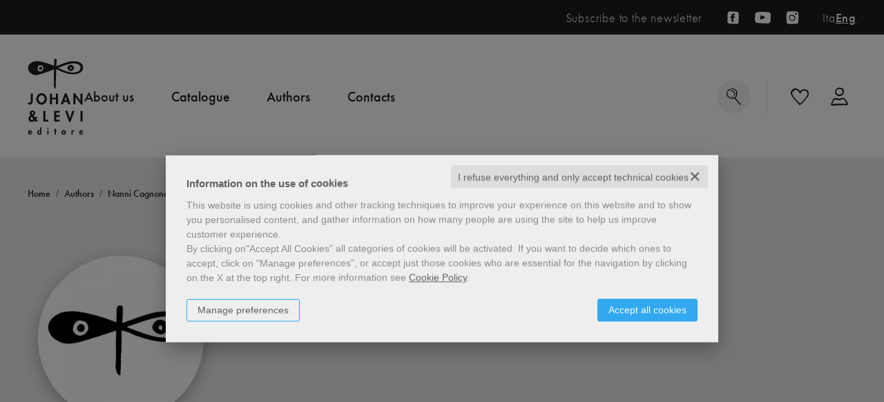

--- FILE ---
content_type: text/html; charset=UTF-8
request_url: https://eng.johanandlevi.com/autore-nanni-cagnone-315.html
body_size: 11504
content:


<!DOCTYPE html>
<!--[if IE 8]>
<html class="ie8 no-js htmlEcommerce" xmlns="//www.w3.org/1999/xhtml" xmlns:og="http://opengraphprotocol.org/schema/" xmlns:fb="//www.facebook.com/2008/fbml" xml:lang="en" lang="en" data-browser-name="chrome" data-browser-version="131" data-device-name="desktop" data-operative-system="mac">
<![endif]-->
<!--[if IE 9]>
<html class="ie9 no-js htmlEcommerce" xmlns="//www.w3.org/1999/xhtml" xmlns:og="http://opengraphprotocol.org/schema/" xmlns:fb="//www.facebook.com/2008/fbml" xml:lang="en" lang="en" data-browser-name="chrome" data-browser-version="131" data-device-name="desktop" data-operative-system="mac">
<![endif]-->
<!--[if !IE]><!-->
<html class=" htmlEcommerce" xmlns="//www.w3.org/1999/xhtml" xmlns:og="http://opengraphprotocol.org/schema/" xmlns:fb="//www.facebook.com/2008/fbml" xml:lang="en" lang="en" data-browser-name="chrome" data-browser-version="131" data-device-name="desktop" data-operative-system="mac">
<!--<![endif]-->


<head prefix="og: http://ogp.me/ns# fb: http://ogp.me/ns/fb# product: http://ogp.me/ns/product#">
            <script type="text/plain" cookie-consent="strictly-necessary" async src="https://www.googletagmanager.com/gtag/js?id=G-VF5ZXJVNSK"></script>
    <script type="text/plain" cookie-consent="strictly-necessary">
        window.dataLayer = window.dataLayer || [];
        function gtag(){dataLayer.push(arguments);}
        gtag('js', new Date());

        gtag('config', 'G-VF5ZXJVNSK');

    </script><noscript></noscript>
        						<script type="text/plain" cookie-consent="targeting">
				!function(f,b,e,v,n,t,s)
				{if(f.fbq)return;n=f.fbq=function(){n.callMethod?
					n.callMethod.apply(n,arguments):n.queue.push(arguments)};
					if(!f._fbq)f._fbq=n;n.push=n;n.loaded=!0;n.version='2.0';
					n.queue=[];t=b.createElement(e);t.async=!0;
					t.src=v;s=b.getElementsByTagName(e)[0];
					s.parentNode.insertBefore(t,s)}(window,document,'script',
					'https://connect.facebook.net/en_US/fbevents.js');
				fbq('init', '1242726686499351');
				fbq('track', 'PageView');
							</script>
			<noscript><img height="1" width="1" style="display:none;" src="https://www.facebook.com/tr?id=1242726686499351&ev=PageView&noscript=1" alt="fbevnts" /></noscript>
			
<meta http-equiv="Content-Type" content="text/html; charset=utf-8"/>
<meta http-equiv="X-UA-Compatible" content="IE=edge,chrome=1">


<title>Libri di Nanni Cagnone - libri Johan & Levi Editore</title>





<meta name="viewport" content="width=device-width, initial-scale=1, shrink-to-fit=no" user-scalable="yes"/>





<link rel="preconnect" href="https://use.typekit.net" crossorigin />
<link rel="preload" href="https://use.typekit.net/zvr5sey.css" rel="font" />
<link rel="stylesheet" href="https://use.typekit.net/zvr5sey.css" />

<link rel="preconnect" href="https://fonts.googleapis.com" crossorigin />
<link rel="preconnect" href="https://fonts.gstatic.com" crossorigin />
<link rel="preload" href="https://fonts.googleapis.com/css2?family=Lora:ital,wght@0,400;0,700;1,400;1,700&display=swap" rel="style" />
<link rel="stylesheet" href="https://fonts.googleapis.com/css2?family=Lora:ital,wght@0,400;0,700;1,400;1,700&display=swap" rel="stylesheet" />





<link rel="stylesheet" href="/css/style.css" type="text/css"/>


	<link rel="shortcut icon" href="https://www.skinbiblos.it/img/favicon/johanandlevi_en_favicon.ico" />
	<link rel="icon" href="https://www.skinbiblos.it/img/favicon/johanandlevi_en_favicon.ico" />


<meta property="og:type" content="book" />
<meta property="og:url" content="https://eng.johanandlevi.com/autore-nanni-cagnone-315.html" />
<meta property="og:link" content="https://eng.johanandlevi.com/autore-nanni-cagnone-315.html" />
<meta property="og:site_name" content="eng.johanandlevi.com" />
<meta property="og:image" content="https://johanandlevi.mediabiblos.it/autori/johan-levi/nanni-cagnone-315.jpg" />
<meta property="og:title" content="Libri di Nanni Cagnone - libri Johan & Levi Editore" />
<meta property="og:description" content="Scopri tutti i libri di Nanni Cagnone su Johan & Levi Editore" />
<meta property="og:ttl" content="432000" />
<meta property="fb:admins" content="100000959319066" />
<meta property="fb:app_id" content="597016575598014" />

<meta name="referrer" content="always">

    <meta name="description" content="Scopri tutti i libri di Nanni Cagnone su Johan & Levi Editore "/>


    
    <link rel="canonical" href="https://eng.johanandlevi.com/autore-nanni-cagnone-315.html"/>


    <meta name="facebook-domain-verification" content="liafrojly9jjrfzzdmdun2r5pv0g1t"/>


            <link rel="image_src" href="https://www.skinbiblos.it/img/johanandlevi_en/logo_mail.gif?v=1769342475" / >
    
    <link rel="stylesheet" href="https://www.skinbiblos.it/ver4/css_default/ver2_import_style.css" type="text/css" />

<link rel="preconnect" href="https://eng.johanandlevi.com" crossorigin />
<link rel="preconnect" href="https://eng.johanandlevi.com/assets/global/plugins/font-awesome/css/font-awesome.min.css" crossorigin />
<link rel="preload" href="/assets/global/plugins/font-awesome/css/font-awesome.min.css" as="style" />
<link rel="stylesheet" href="/assets/global/plugins/font-awesome/css/font-awesome.min.css" type="text/css" />
<link rel="preconnect" href="https://eng.johanandlevi.com/assets/global/plugins/font-awesome-pro/css/all.min.css" crossorigin />
<link rel="preload" href="/assets/global/plugins/font-awesome-pro/css/all.min.css" as="style" />
<link rel="stylesheet" href="/assets/global/plugins/font-awesome-pro/css/all.min.css" type="text/css" />
<link href="https://www.skinbiblos.it/ver4/css_default/product_icon.css"
      rel="stylesheet">
<link href="/assets/global/plugins/bootstrap/css/bootstrap.min.css" rel="stylesheet">

<!-- Page level plugin styles START -->
<link href="/assets/global/plugins/carousel-owl-carousel/owl-carousel/owl.carousel.css" rel="stylesheet">
<link href="/assets/global/plugins/carousel-owl-carousel/owl-carousel/owl.theme.css" rel="stylesheet">
<!-- Page level plugin styles END -->

<!-- Theme styles START -->
<link href="/assets/global/ver4/css/components.css" rel="stylesheet">
<link href="/assets/frontend/layout/ver4/css/custom_style.css" rel="stylesheet">
<link href="/assets/frontend/pages/ver4/css/style-shop.css" rel="stylesheet" type="text/css">
<link href="/assets/frontend/pages/ver4/css/style-layer-slider.css" rel="stylesheet">
    <link href="https://www.skinbiblos.it/ver4/css_default/custom_style-responsive.css" rel="stylesheet">

<link href="/assets/global/plugins/rateit/src/rateit.css" rel="stylesheet" type="text/css">
<link href="https://www.skinbiblos.it/ver4/css_default/default_color.css" rel="stylesheet">


<link href="/assets/frontend/layout/ver4/css/custom.css" rel="stylesheet">
<!-- Theme styles END -->
<link rel="stylesheet" href="https://www.skinbiblos.it/ver4/css_default/autocomplete.css" type="text/css"/>
<link rel="preconnect" href="https://www.skinbiblos.it" crossorigin/>
<link rel="preload" href="https://www.skinbiblos.it/ver4/css_default/default.css?1764924091" as="style"/>
<link rel="stylesheet" href="https://www.skinbiblos.it/ver4/css_default/default.css?1764924091" type="text/css"/>



<link rel="preload" href="https://www.skinbiblos.it/ver4/css_johanandlevi/default.css?1759738865" as="style"/>
<link rel="stylesheet" href="https://www.skinbiblos.it/ver4/css_johanandlevi/default.css?1759738865" type="text/css"/>
<link rel="stylesheet" href="https://www.skinbiblos.it/ver4/css_default/buttons.css" type="text/css"/>

    <link rel="stylesheet" href="https://www.skinbiblos.it/ver4/css_johanandlevi/buttons.css"/>





<link rel="stylesheet" href="https://www.skinbiblos.it/ver4/css_default/checkbox_radio.css?1720621330" type="text/css"/>


	    <script type="text/plain" cookie-consent="tracking">
		(function(c,l,a,r,i,t,y){
			c[a]=c[a]||function(){(c[a].q=c[a].q||[]).push(arguments)};
			t=l.createElement(r);t.async=1;t.src="https://www.clarity.ms/tag/"+i;
			y=l.getElementsByTagName(r)[0];y.parentNode.insertBefore(t,y);
		})(window, document, "clarity", "script", "fbmu949vsa");
	</script>
	
    <link href="https://www.skinbiblos.it/ver4/css_johanandlevi/theme_colors.css" rel="stylesheet">

<script type="text/javascript" src="/js/cookie-consent/create_cookie_with_policy.js"></script>
<script type="text/plain" cookie-consent="functionality" src="/js/cookie-consent/create_functionality_cookie.js"></script>
<script type="text/plain" cookie-consent="tracking" src="/js/cookie-consent/create_tracking_cookie.js"></script>
<script type="text/plain" cookie-consent="targeting" src="/js/cookie-consent/create_targeting_cookie.js"></script>



    <script  src="/js/vars.js.php" type="text/javascript" ></script>

<!--[if lt IE 9]>
<script type="text/javascript" src="/assets/global/plugins/respond.min.js" ></script>
<![endif]-->

	<script src="https://ajax.googleapis.com/ajax/libs/jquery/3.6.0/jquery.min.js" type="text/javascript"></script>
	<script src="/assets/global/scripts/jquery-migrate-3.3.2.min.js" type="text/javascript"></script>

<script  src="/assets/global/plugins/lazysizes/lazysizes.min.js" type="text/javascript" ></script>

<script  src="/assets/global/plugins/bootstrap/js/bootstrap.min.js" type="text/javascript" ></script>
<script  src="/assets/global/plugins/jquery-slimscroll/jquery.slimscroll.min.js" type="text/javascript" ></script>
<script  src="/assets/global/plugins/jquery.cokie.min.js" type="text/javascript" ></script>
<!-- END CORE PLUGINS -->

<!-- BEGIN PAGE LEVEL JAVASCRIPTS (REQUIRED ONLY FOR CURRENT PAGE) -->
<!--
per jquery 3.6
<script  src="/assets/global/plugins/fancybox/source/jquery.fancybox.pack.js" type="text/javascript" ></script>
-->
<!-- pop up -->
<script  src="/assets/global/plugins/carousel-owl-carousel/owl-carousel/owl.carousel.min.js" type="text/javascript" ></script><!-- slider for products -->
<script  src='/assets/global/plugins/zoom/jquery.zoom.min.js' type="text/javascript" ></script><!-- product zoom -->
<script  src="/assets/global/plugins/bootstrap-touchspin/bootstrap.touchspin.js" type="text/javascript" ></script><!-- Quantity -->

<!-- BEGIN LayerSlider -->
<script  src="/assets/global/plugins/slider-layer-slider/js/greensock.js" type="text/javascript" ></script><!-- External libraries: GreenSock -->
<script  src="/assets/global/plugins/slider-layer-slider/js/layerslider.transitions.js" type="text/javascript" ></script><!-- LayerSlider script files -->
<script  src="/assets/global/plugins/slider-layer-slider/js/layerslider.kreaturamedia.jquery.js" type="text/javascript" ></script><!-- LayerSlider script files -->
<script  src="/assets/global/plugins/rateit/src/jquery.rateit.js" type="text/javascript" ></script>
<!-- END LayerSlider -->

<script  src="/assets/global/scripts/biblos.js" type="text/javascript" ></script>
<script  src="/assets/frontend/layout/scripts/layout.js" type="text/javascript" ></script>



<script  type="text/javascript" >
	jQuery(document).ready(function() {
		Biblos.init(); // init biblos core components

		Layout.init();
		//Layout.initOWL();
				//Layout.initImageZoom();
		Layout.initTouchspin();
		//Layout.initTwitter();
		//Layout.initUniform();
		//UITree.init();
	});
</script>
<!-- END PAGE LEVEL JAVASCRIPTS -->


<script language="javascript" type="text/javascript"  src="/js/script_ver3.js?1759755474" ></script>
<script language="javascript" type="text/javascript"  src="/js/script_accessibility_ver3.js?1688479611" ></script>
<link rel="stylesheet" href="/js/validationengine2/css/validationEngine.jquery.css" type="text/css" media="screen" title="no title" charset="utf-8" />
<script  src="/js/validationengine2/js/languages/jquery.validationEngine-en.js" type="text/javascript" ></script><noscript>Il tuo browser non supporta JavaScript!</noscript>
<script  src="/js/validationengine2/js/jquery.validationEngine.js" type="text/javascript" ></script><noscript>Il tuo browser non supporta JavaScript!</noscript>


<script  src="https://www.skinbiblos.it/ver4/css_default/custom_script.js" type="text/javascript" ></script><noscript>Il tuo browser non supporta JavaScript!</noscript>
	<script  src="https://www.skinbiblos.it/ver4/css_johanandlevi/custom_script.js?1688482474" type="text/javascript" ></script><noscript>Il tuo browser non supporta JavaScript!</noscript>

<script  language="javascript" type="text/javascript" src="/js/jquery.touchSwipe.js" ></script>

<script  language="javascript" type="text/javascript" >
	var check_load_owl_carousel_css_site = 0;
	var check_load_owl_carousel_css_default = 0,
			check_load_owl_carousel_css_site = 1;
	</script>


</head>


<body
    class="
        ecommerce
                                        site_code_johanandlevi_en                                product-list-page pagina-autore autore-photo-text                                                                                                         ver4    "
    >

<div class="skip-blocks-component">
    <a href="#site-content" class="skip-block">
        Go to page content    </a>
</div>



<div class="rootMainContainer">
    
    
<div class="header">
	<div class="pre-header">
		<div class="container">
						<div class="newsletter-link">
				<a href="" role="button" class="goToNewsletter">Subscribe to the newsletter</a>
			</div>
																	<div class="social-icon facebook-social">
						<a href="https://www.facebook.com/johanandlevi" title="Follow us on Facebook" target="_blank" aria-label="Follow us on Facebook (open in a new page / tab)"></a>
					</div>
														<div class="social-icon youtube-social">
						<a href="https://www.youtube.com/channel/UCxqcsFsq-oP-UsKCxUwaFmQ/videos" title="Follow us on YouTube" target="_blank" aria-label="Follow us on YouTube (open in a new page / tab)"></a>
					</div>
														<div class="social-icon instagram-social">
						<a href="https://www.instagram.com/johan_and_levi/?hl=it" title="Follow us on Instagram" target="_blank" aria-label="Follow us on Instagram (open in a new page / tab)"></a>
					</div>
							
			<div class="site-language">
				<a href="https://www.johanandlevi.com" class="site-it ">Ita</a>
				<a href="https://eng.johanandlevi.com" class="site-en active">Eng</a>
			</div>
			
		</div>
	</div>
	<div class="main-header">
		<div class="header-navigation-bar">
			<div class="container">
				<div class="navigation-toolbar">
					<a href="/" class="site-logo home-menu" aria-label="Homepage">
						<img src="https://www.skinbiblos.it/ver4/img_johanandlevi/logo.svg" alt="" />
					</a>
					<ul class="nav main-navbar language-en">
						<li class="header-lang">
							<div class="row">
								<div class="col-xs-6  text-center">
									<a href="https://www.johanandlevi.com/">Italiano</a>
								</div>
								<div class="col-xs-6 selected-lang text-center">
									<a href="https://eng.johanandlevi.com/">English</a>
								</div>
							</div>
						</li>
						<li>
							<a href="/chi-siamo.html">About us</a>
						</li>
						<li class="dropdown catalogo">
							<a class="dropdown-toggle-link" href="/libri.html">
								Catalogue							</a>
							<a class="dropdown-toggle" data-toggle="dropdown" href="#" role="button">
								Catalogue							</a>
							<ul class="dropdown-menu dropdown-menu-catalogo">
								<li>
									<div class="row row-menu-catalogo">
										<div class="col-sm-6 col-collane">
											<h3>Series</h3>
												<div class="menu-collane-wrapper">
					<a href="/libri-collana-arte-economia-9.html">Arte | Economia</a>
					<a href="/libri-collana-biografie-3.html">Biografie</a>
					<a href="/libri-collana-cahiers-27.html">Cahiers</a>
					<a href="/libri-collana-fotografia-6.html">Fotografia</a>
					<a href="/libri-collana-il-punto-2.html">il punto</a>
					<a href="/libri-collana-illustrati-5.html">Illustrati</a>
					<a href="/libri-collana-jl-economica-1066.html">J&L economica</a>
					<a href="/libri-collana-la-biblioteca-dellamatore-529.html">La biblioteca dell'amatore</a>
					<a href="/libri-collana-non-solo-saggi-10.html">non solo Saggi</a>
					<a href="/libri-collana-parole-e-immagini-7.html">Parole e immagini</a>
					<a href="/libri-collana-saggi-darte-8.html">Saggi d'arte</a>
					<a href="/libri-collana-saggi-sullantico-410.html">Saggi sull'antico</a>
			</div>
										</div>
										<div class="col-sm-6 col-percorsi">
											<h3>Routes</h3>
												<div class="menu-collane-wrapper">
					<a href="/libri-genere-architecture-13.html">Architecture</a>
					<a href="/libri-genere-archeology-14.html">Archeology</a>
					<a href="/libri-genere-cinema-15.html">Cinema</a>
					<a href="/libri-genere-collectionism-16.html">Collectionism</a>
					<a href="/libri-genere-critics-17.html">Critics</a>
					<a href="/libri-genere-visual-culture-18.html">Visual Culture</a>
					<a href="/libri-genere-photography-19.html">Photography</a>
					<a href="/libri-genere-art-market-20.html">Art Market</a>
					<a href="/libri-genere-museum-and-museums-21.html">Museum and Museums</a>
					<a href="/libri-genere-panoramas-22.html">Panoramas</a>
					<a href="/libri-genere-personalities-23.html">Personalities</a>
					<a href="/libri-genere-theory-24.html">Theory</a>
			</div>
										</div>
										<div class="col-sm-6 col-collane-fondazione-rovati">
											<h3>Fondazione Luigi Rovati</h3>
												<div class="menu-collane-wrapper">
					<a href="/libri-collana-atti-307.html">Atti</a>
					<a href="/libri-collana-cataloghi-338.html">Cataloghi</a>
					<a href="/libri-collana-opere-site-specific-308.html">Opere site specific</a>
			</div>
											<div class="margin-top-15">
												<a href="/editore-isola-bisentina-718.html" style="color: #444;">
													<h3 style="margin: 0 0 0 0;">Isola Bisentina</h3>
												</a>
											</div>
										</div>
									</div>
									<hr />
									<a href="/libri.html" class="btn btn-primary">Discover all the books</a>
								</li>
							</ul>
						</li>
						<li class="">
							<a href="/elenco-autori.html?ruolo=autore">Authors</a>
						</li>
												<li class="">
							<a href="/contattaci.html">Contacts</a>
						</li>
												<li class="header-universita-libreria">
							<div class="margin-bottom-20">
								<a href="/pagina/university-242.html" class="">University</a>
							</div>
							<div>
								<a href="/librerie.html" class="">Bookshops</a>
							</div>
						</li>
						<li class="main-nav-tools-link">
							<div class="row">
								<div class="col-xs-6">
									<a href="/utente/wishlist/" class="nav-wishlist"></a>
								</div>
								<div class="col-xs-6">
									<a href="/utente/profilo/" class="nav-user"></a>
								</div>
							</div>
						</li>
						<li class="nesletter-social">
							<div class="margin-bottom-30">
								<a href="" role="button" class="goToNewsletter">Subscribe to the newsletter</a>
							</div>
							<div class="main-nav-social">
																																					<div class="social-icon facebook-social">
											<a href="https://www.facebook.com/johanandlevi" title="Seguici su Facebook" target="_blank" aria-label="Seguici su Facebook (open in a new page / tab)"></a>
										</div>
																													<div class="social-icon youtube-social">
											<a href="https://www.youtube.com/channel/UCxqcsFsq-oP-UsKCxUwaFmQ/videos" title="Seguici su YouTube" target="_blank" aria-label="Seguici su YouTube (open in a new page / tab)"></a>
										</div>
																													<div class="social-icon instagram-social">
											<a href="https://www.instagram.com/johan_and_levi/?hl=it" title="Seguici su Instagram" target="_blank" aria-label="Seguici su Instagram (open in a new page / tab)"></a>
										</div>
																								</div>
						</li>
					</ul>
					<ul class="nav right-navbar">
						<li class="menu-search">
							<a href="/" class="header-search" aria-label="Homepage">
								<i class="fal fa-search" role="presentation"></i>
							</a>
						</li>
                        						<li class="header-wishlist">
							<a href="/utente/wishlist/" class="header-wishlist" aria-label="Homepage">
								<i class="fal fa-heart" role="presentation"></i>
							</a>
						</li>
						<li class="dropdown user-data " style="position:relative">
							<a class="dropdown-toggle" data-toggle="dropdown" data-target="#" href="#" role="button">
								<i class="fas fa-user" role="presentation"></i>
							</a>
							<ul class="dropdown-menu normalList align-rigth">
																	<li><a href="/registrazione/index.php">Subscribe</a></li>
									<li><a href="javascript:void(0)" role="button" id="id_login_link" class="last class_login_link">Login</a></li>
															</ul>
						</li>
						<li class="nav-toggler">
							<a href="" role="button"><i role="presentation"></i></a>
						</li>
					</ul>
				</div>
			</div>
		</div>
		<div class="header-search-form">
			<div id="id_form_cerca" class="formSearch desktop">
								<form name="form_cerca" action="/cerca.php" method="get" class="formSearch searchForm header-search">
					<div class="header-search-selection">
						<div class="btn-group btn-search-type-selection">
							<button type="button" class="btn btn-default dropdown-toggle" data-toggle="dropdown">
								<span data-prodotti="Tutti i libri" data-news="Tutte le news">All the books</span>
								<i class="fal fa-angle-down" role="presentation"></i>
							</button>
							<ul class="dropdown-menu" role="menu">
								<li class="selected-item">
									<a href="" role="button" class="search-selection" data-search="product">All the books</a>
								</li>
								<li class="">
									<a href="" role="button" class="search-selection" data-search="news">All the news</a>
								</li>
							</ul>
						</div>
					</div>
					<div class="header-search-inputtext">
						<input type="text" name="s" class="form-control siteSearch" placeholder="What are you searching for?" value="">
					</div>
					<div class="header-search-submit">
						<button class="siteSearch btn" type="submit">Search</button>
					</div>
				</form>
			</div>
		</div>
	</div>
</div>


<script id="mcjs">!function(c,h,i,m,p){m=c.createElement(h),p=c.getElementsByTagName(h)[0],m.async=1,m.src=i,p.parentNode.insertBefore(m,p)}(document,"script","https://chimpstatic.com/mcjs-connected/js/users/d4d6df463eb71eec8e780b4b3/506e2b0d8c4740d9d0be30d6a.js");</script> 

    <div class="main" id="site-content">
        <div class="container">

            
            			<ul class="breadcrumb" itemscope itemtype="http://schema.org/BreadcrumbList" role="menu">
			<li class="breadcrumbsHome" itemprop="itemListElement" itemscope itemtype="http://schema.org/ListItem" role="none">
				<a href="/" itemprop="item" aria-label="go to Home" role="menuitem">
					<span itemprop="name">Home</span>
				</a>
				<meta itemprop="position" content="1" role="none" />
			</li>
												<li itemprop="itemListElement" itemscope itemtype="http://schema.org/ListItem" role="none">
						<a href="/elenco-autori.html" itemprop="item" aria-label="go to Authors" role="menuitem">
							<span itemprop="name">Authors</span>
						</a>
						<meta itemprop="position" content="2" role="none" />
					</li>
										<li class="active" itemprop="itemListElement" itemscope itemtype="http://schema.org/ListItem" role="none">
				<span itemprop="name" aria-label="page Nanni Cagnone" aria-current="page" role="menuitem">
					Nanni Cagnone				</span>
				<meta itemprop="position" content="3" role="none" />
			</li>
		</ul>
	

            <!-- BEGIN SIDEBAR & CONTENT -->
            <div class="row margin-bottom-40 mainContentBox">
                <div class="col-md-12 mainBody  oneColLayout" itemscope itemtype="https://schema.org/Book">
	<meta itemprop="url" content="//eng.johanandlevi.com/autore-nanni-cagnone-315.html" />
							<div class="page-top-autore-info" itemscope itemtype="http://schema.org/Person">
									<div class="autore-image">
						<img src="https://johanandlevi.mediabiblos.it/autori/johan-levi/nanni-cagnone-315.jpg" alt="" />
					</div>
								<div class="autore-data">
					<h1 itemprop="name">Nanni Cagnone</h1>
					<div style="display:none;" itemprop="jobTitle">author</div>
					<div style="display:none;" itemprop="affiliation">Johan & Levi</div>
					<div class="autore-info" itemprop="description">
											</div>
					<div class="text-expand"><a href="" role="button" data-label-open="Read all" data-label-close="Compress">Read all</a></div>
				</div>
			</div>
			<div class="libriAutore">
	
	
	
			<h3 class="listaLibriTitle">
	Author's books</h3>
		
			<div class="row productsList layoutList top-images-large">
							<div class="productListItem col-md-4 col-sm-6 col-xs-12 tipo_prodotto_libro itemCount-md-3 itemCount-sm-2 itemCount-xs-1 itemPos-md-1 itemPos-sm-1 itemPos-xs-1">
		<div class="productImage">
		<a href="/scheda-libro/miriam-bratu-hansen/cinema-experience-9788860100870-81.html">
	<div class="product-cover-wrapper">
		
		<img src="https://johanandlevi.mediabiblos.it/copertine_thumb/johan-levi/cinema-experience-9788860100870.jpg?ts=1635238912"
    data-srcset=""
    width="338"
    height="500"
    class="product-cover lazypreload img-responsive"
    style=" --default-aspect-ratio: 338 / 500; --default-width: 338px; --default-height: 500px;"
        alt="Cinema &amp; Experience - Le teorie di Kracauer, Benjamin e Adorno"
/>
					<div class="data-image-product-text">
		<div class="data-image-product-content">
			<div>
				Cinema studies have undergone such proliferation since the 1990s as to become an authentic academic discipline. Their object of investigation now appears, however, to be gradually dissolving into a flux of ever-changing, global and globalizing culture of the image, audiovisual, electronic, digital and web.
Miriam Bratu Hansen goes back to the principle, to the clear-sighted critique of modernity developed by three pillars of 20th-century aesthetics, Kracauer, Benjamin and Adorno, on this particular medium: not on what cinema is but on what it does, on the particular sensory and mimetic experience that it makes possible for spectators. Starting, for example, from the Mickey Mouse cartoons, whose immense popularity Benjamin attributed simply to “the fact that the public recognizes its own life in them”. This is not therefore an ontology of cinema but an attempt to understand its role within evolving modernity, albeit with different perspectives and approaches. In point of fact, films make a substantial contribution to the reconfiguration of experience understood in its fullest sense of Erfahrung, as everyday life, social and working relationships, the economic and political spheres.
Despite the competitive media environment into which it is embedded, cinema has survived, adapted and transformed itself. The recent opening of the digital frontier and the necessary rethinking of devices as well as fundamental film categories like movement and animation present a new challenge that is not, however, a threat. Having “burst this prison-world asunder with the dynamite of the tenth of a second”, cinema could reopen apparently closed chapters of aesthetics and restore their contemporary relevance.			</div>
			<div class="owl-item-cta">
				Discover			</div>
		</div>
	</div>
	</div>
</a>
	</div>
	<div class="productInfo">
		<div class="productInfoContent">
			<h3 class="h4 title"><a href="/scheda-libro/miriam-bratu-hansen/cinema-experience-9788860100870-81.html">Cinema & Experience</a></h3>
							<p class="subtitle">
					Le teorie di Kracauer, Benjamin e Adorno				</p>
						<h4 class="author"><a href="/autore-miriam-bratu-hansen-84.html">Miriam Bratu Hansen</a></h4>										<h4 class="pages">pages: 416 pages</h4>
									<div class="abstract clamp2Line subtitleVisible">
			Cinema studies have undergone such proliferation since the 1990s as to become an authentic academic discipline. Their object of investigation now appears, however, to be gradually dissolving into a flux of ever-changing, global and globalizing culture of the image, audiovisual, electronic, digital and web.
Miriam Bratu Hansen goes back to the prin		</div>
						</div>

		

			</div>
	</div>
<div class="productListSeparator alwaysVisible itemCount-md-3 itemCount-sm-2 itemCount-xs-1 itemPos-md-1 itemPos-sm-1 itemPos-xs-1 ">
	<div class="itemSeparator"></div>
</div>
					<div class="productListItem col-md-4 col-sm-6 col-xs-12 tipo_prodotto_libro itemCount-md-3 itemCount-sm-2 itemCount-xs-1 itemPos-md-2 itemPos-sm-2 itemPos-xs-1">
		<div class="productImage">
		<a href="/scheda-libro/alastair-brotchie/alfred-jarry-9788860100740-7.html">
	<div class="product-cover-wrapper">
		
		<img src="https://johanandlevi.mediabiblos.it/copertine_thumb/johan-levi/alfred-jarry-9788860100740.jpg?ts=1635238879"
    data-srcset=""
    width="339"
    height="500"
    class="product-cover lazypreload img-responsive"
    style=" --default-aspect-ratio: 339 / 500; --default-width: 339px; --default-height: 500px;"
        alt="Alfred Jarry - Una vita patafisica"
/>
					<div class="data-image-product-text">
		<div class="data-image-product-content">
			<div>
				On his death at the age of just 34, Alfred Jarry (Laval, 1873 – Paris, 1907) was already a legend in the Parisian salons, albeit more for his irreverent anti-conventionalism than his literary genius. It was not until decades later that he was recognized as one of the fathers of the avant-garde and Ubu Re became the emblem of radically modern theatre. His influence was so deep and lasting that a community of adepts still maintains a posthumous dialogue with his ideas today through the College of Pataphysics, where Italian intellectuals like Italo Calvino, Enrico Baj and Umberto Eco figure alongside other great names in international culture.
For many, however, Jarry is still just the author of an absurd, grotesque play and his life a mere string of outlandish anecdotes: his disruption of the literary Tuesdays held by the wife of the editor of the Mercure de France, the total identification with Père Ubu that ultimately devoured him, the disdain for any form of respectability, the scatological sense of humour, Herculean bouts of drinking, exploits with revolver, bicycle and fishing rod, and the dying wish for a toothpick.
The anecdotes remain in this first full-length critical biography and are indeed augmented due to a host of new sources. Alastair Brotchie draws upon this previously unpublished material with discernment, however, and thus manages to separate the man from the myth and go beneath the mask to reveal the wild and delicate monster that was Alfred Jarry. We thus have the trajectory of a man determined to invent and destroy himself and the world around him by means of a philosophy erected on the principle of the identity of opposites, the linchpin of Jarry’s entire universe and fulcrum of a still incredibly vital body of work capable of encompassing both the clowning of Ubu and the subtleties of pataphysics.			</div>
			<div class="owl-item-cta">
				Discover			</div>
		</div>
	</div>
	</div>
</a>
	</div>
	<div class="productInfo">
		<div class="productInfoContent">
			<h3 class="h4 title"><a href="/scheda-libro/alastair-brotchie/alfred-jarry-9788860100740-7.html">Alfred Jarry</a></h3>
							<p class="subtitle">
					Una vita patafisica				</p>
						<h4 class="author"><a href="/autore-alastair-brotchie-11.html">Alastair Brotchie</a></h4>										<h4 class="pages">pages: 448 pages</h4>
									<div class="abstract clamp2Line subtitleVisible">
			On his death at the age of just 34, Alfred Jarry (Laval, 1873 – Paris, 1907) was already a legend in the Parisian salons, albeit more for his irreverent anti-conventionalism than his literary genius. It was not until decades later that he was recognized as one of the fathers of the avant-garde and Ubu Re became the emblem of radically modern the		</div>
						</div>

		

			</div>
	</div>
<div class="productListSeparator alwaysVisible itemCount-md-3 itemCount-sm-2 itemCount-xs-1 itemPos-md-2 itemPos-sm-2 itemPos-xs-1 itemPosLast">
	<div class="itemSeparator"></div>
</div>
			</div>
	


	</div>
<div style="clear:both;">&nbsp;</div>
	</div>
            </div>
            <!-- END SIDEBAR & CONTENT -->
        </div>
    </div>

    

<div class="pre-footer ">
	<div class="container">
		<div class="row">
			<div class="col-md-6 col-data">
				<div class="footer-logo-company">
					<div class="footer-logo">
						<img src="https://www.skinbiblos.it/ver4/img_johanandlevi/logo.svg" alt="Johan & Levi S.r.l." />
					</div>
					<div class="footer-company">
						<div>Johan & Levi S.r.l.</div>
						<div>Sede legale: Via Valosa di Sopra 9, 20900 Monza</div>
						<div>Uffici: Via Borghetto 1, 20122 Milano</div>
						<div>Tel <a href="tel:+390238273006">+39 02 382 73 006</a></div>
						<div><a href="mailto:info@johanandlevi.com">info@johanandlevi.com</a></div>
					</div>
				</div>
				<div class="footer-company-info">
					Johan & Levi S.r.l is a company of the Fidim group					<br>
					P.Iva 04694010960 | R.e.a. MB-1765789 | Capitale Sociale € 50.000,00
				</div>
			</div>
			<div class="col-md-2 col-info-links">
				<div class="margin-bottom-5">
					<a href="/contattaci.html">Contacts</a>
				</div>
								
								<div class="margin-bottom-5">
					<a href="/pagina/foreign-rights-5.html">Foreign Rights</a>
				</div>
									<div class="margin-bottom-5">
						<a href="/pagina/accessibility-act-378.html">Website Accessibility</a>
					</div>
											</div>
			<div class="col-md-2 col-info-links col-faq-policy-links">
								<div class="margin-bottom-5">
					<a href="/privacy.html">Privacy Policy</a>
				</div>
									<div class="margin-bottom-5">
						<a href="/cookies.html">Cookie Policy</a>
					</div>
					<div class="margin-bottom-5">
						<a href="javascript:void(0)" role="button" id="open_preferences_center">Cookies Management</a>
					</div>
							</div>
							<div class="col-md-2 col-info-links">
					<div class="footer-social">
																				<a href="https://www.facebook.com/johanandlevi" title="Follow us on Facebook" target="_blank" aria-label="Follow us on (open in a new page / tab)"><i class="fab fa-facebook-f" role="presentation"></i></a>
																				<a href="https://www.youtube.com/channel/UCxqcsFsq-oP-UsKCxUwaFmQ/videos" title="Follow us on YouTube" target="_blank" aria-label="Follow us on (open in a new page / tab)"><i class="fab fa-youtube" role="presentation"></i></a>
																				<a href="https://www.instagram.com/johan_and_levi/?hl=it" title="Follow us on Instagram" target="_blank" aria-label="Follow us on (open in a new page / tab)"><i class="fab fa-instagram" role="presentation"></i></a>
											</div>
				</div>
					</div>
	</div>
</div>
<div class="footer">
	<div class="container">
		<div class="row row-eq-height">
			<div class="col-md-6 footer-credits">
				<div class="creditsContainer">
					<span class="credit">
						<a href="https://www.dgline.it" target="_blank" aria-label="DGLine (open in a new page / tab)" class="dgline">
							<span>Realization:</span>
							<i class="black" role="presentation"></i>
						</a>
					</span>
					<span class="credit">
						<a href="https://biblos.dgline.it" target="_blank" aria-label="Biblos (open in a new page / tab)" class="biblos">
							<span>Powered by:</span>
							<i class="black" role="presentation"></i>
						</a>
					</span>
					<span class="credit">
						Illustrazioni di Silvia Gherra
					</span>
				</div>
			</div>
			<div class="col-md-6 footer-pay-gateway">
							</div>
		</div>
	</div>
</div>

<link type="text/css" rel="stylesheet" href="/js/password-strenght/css/password-strenght.css?ver=1.65" />
	<link type="text/css" rel="stylesheet" href="/js/password-strenght/css/password-strenght_ver4.css?ver=1.65" />
<script data-is="password-strenght" src="/js/password-strenght/js/password-strenght.js?ver=1.65" defer></script>
	<script src="/js/password-strenght/js/locale/en.js?ver=1.65" defer></script>
<script src="/assets/global/plugins/password-meter-zxcvbn/zxcvbn.js?ver=1.65" defer></script>
<script type="text/javascript">
	</script><noscript>Your browser does not support JavaScript!</noscript>
<div id="screen_login_layer">
	<div id="modal_login_form_layer" aria-modal="true" role="dialog" class="">
		<div id="login_loader_screen"></div>
		<a href="" role="button" class="closeLoginLayer" aria-label="Close Your account to log in"></a>
		
		<div class="user_pwd row">
			<h2 class="login-layer-title">Your account to log in</h2>
			<form name="form_login" id="id_form_login" class="row" method="post">
				<input type="hidden" id="login_redirect" name="redirect" value="" />
								<div class="form-group col-sm-12 margin-bottom-15">
					<label class="control-label visible-ie8 visible-ie9">Username / Email</label>
					<input class="form-control placeholder-no-fix" id="login_email" name="email" autocomplete="off" aria-label="Username / Email" aria-required="true" placeholder="Username / email" />
				</div>
				<div class="form-group col-sm-12 margin-bottom-15">
					<!-- campo password login -->
					<label class="control-label visible-ie8 visible-ie9">Password</label>
					<input class="form-control placeholder-no-fix" type="password" id="login_pwd" name="pwd" aria-label="Password" aria-required="true" autocomplete="off" placeholder="Password" data-event="password-strenght" data-ps-options="show-pwd" />
				</div>
				<div class="col-sm-12 margin-bottom-25">
					<div class="loginCheckForgottenPassword margin-bottom-15">
						<label class="checkboxRimaniConnesso">
							<input type="checkbox" name="remember" aria-label="Remember me" value="1"/>
							Keep me signed in						</label>
						<div class="forgotPasswordBox">
															<a href="" role="button" id="forgot_pwd">Forgotten password?</a>
													</div>
					</div>
					<div class="row">
						<div class="form-group col-sm-12 margin-bottom-20 loginButtonBox">
							<button type="submit" id="btn_form_login" class="btn btn-primary pull-right">
								Enter							</button>
						</div>
					</div>
					<div class="row">
	<div class="form-group col-sm-12 margin-bottom-0 align-center">
					Are you new on <strong>Johan & Levi Editore</strong>?
				<a href="/registrazione/index.php" class="subscribe_link">Sign up now</a>
	</div>
</div>
				</div>
																	
			</form>
		</div>
		
		<div class="new_password row">
            <h2 class="login-layer-title">Forgot Password?</h2>
        <p>
        Enter your email address and we'll send you instructions to reset your password    </p>
    <form name="form_forgot_pwd" id="id_form_forgot_pwd" class="row" method="post">
        <div class="form-group col-sm-12 margin-bottom-0">
            <label class="control-label visible-ie8 visible-ie9">Email</label>
            <input class="form-control placeholder-no-fix" type="email" aria-label="E-mail" id="forgot_pwd_email" aria-required="true" autocomplete="off" placeholder="Email" name="email"/>
        </div>
        <div class="actionBar col-sm-12 margin-bottom-0">
            <div class="form-group col-sm-6 margin-bottom-0">
                <a href="" role="button" id="backto_login_link" class="btn btn-default">Go back to login</a>
            </div>
            <div class="form-group col-sm-6 margin-bottom-0">
                <button type="submit" class="btn btn-primary pull-right"> Request</button>
            </div>
        </div>
    </form>
</div>
		<div id="login_error_msg" role="alert"></div>
	</div>	
</div>

</div>


<div id="codeDirectDownload">
	<div class="directDownloadMsg">
		<a href="" role="button" class="closeDirectDownloadModal" aria-label="Close"></a>
		<h3>Enter the code for the download.</h3>
		<form id="code_direct_ownload">
			<input type="hidden" name="id_prodotto" value="" />
			<div class="input-group">
				<input type="text" name="code_direct_download" class="form-control" aria-label="code direct download" />
				<span class="input-group-btn">
					<button type="button" class="btn codeDirectDownloadSubmit">Invia</button>
				</span>
			</div>
		</form>
		<div class="errorMsg fontSize16" style="color:#f00; padding-top:5px;display:none;"></div>
		<div class="actionBar">
			<a class="btn grey closeDirectDownload" role="button" aria-label="Close">Close</a>
		</div>
	</div>
</div>



<div id="codeDirectServiceAccess">
	<div class="directServiceAccessMsg">
		<a href="" role="button" class="closeDirectServiceAccessModal" aria-label="Close"></a>
		<h3>Enter the code to activate the service.</h3>
		<form id="code_direct_service_access">
			<input type="hidden" name="id_prodotto" value="" />
			<div class="input-group">
				<input type="text" name="code_direct_service_access" aria-label="Enter the code to activate the service." class="form-control" />
				<span class="input-group-btn">
					<button type="button" class="btn codeDirectServiceAccessSubmit">Invia</button>
				</span>
			</div>
		</form>
		<div class="errorMsg fontSize18"></div>
		<div class="actionBar">
			<a class="btn grey closeDirectServiceAccess" role="button" aria-label="Close">Close</a>
		</div>
	</div>
</div>









<link href="/js/cookie-consent/cookie-consent.css?ver=1" rel="stylesheet">
<script type="text/javascript"  src="/js/cookie-consent/cookie-consent-locale.js?ver=1" charset="UTF-8"></script>


	<script type="text/javascript"  src="/js/cookie-consent/cookie-consent-categories.js?ver=1" charset="UTF-8"></script>
<script type="text/javascript"  src="/js/cookie-consent/cookie-consent.js?ver=1" charset="UTF-8"></script>
<script type="text/javascript" charset="UTF-8" >
	document.addEventListener('DOMContentLoaded', function () {
		cookieconsent.run({
			"notice_banner_type":"interstitial",
			"consent_type":"express",
			"palette":"light",
			"language":"en",
			"page_load_consent_levels":["strictly-necessary"],
			"notice_banner_reject_button_hide":false,
			"preferences_center_close_button_hide":false,
			"website_name":"Johan & Levi Editore",
			"website_privacy_policy_url":"https://www.johanandlevi.com/privacy.html",
			"open_preferences_center_selector":"#open_preferences_center, .open_preferences_center",
			"cookie_expire_time": 6,
		});
	});
</script>
<script type="text/javascript"  src="/js/cookie-consent/woking.js?ver=1" charset="UTF-8"></script>
<script type="text/plain" cookie-consent="tracking">
	(function (w, d, load) {
		var script,
			first = d.getElementsByTagName('SCRIPT')[0],
			n = load.length,
			i = 0,
			go = function () {
				for (i = 0; i < n; i = i + 1) {
					script = d.createElement('SCRIPT');
					script.type = 'text/javascript';
					script.async = true;
					script.src = load[i];
					first.parentNode.insertBefore(script, first);
				}
			}
		if (w.attachEvent) {
			w.attachEvent('onload', go);
		} else {
			w.addEventListener('load', go, false);
		}
	}(window, document,
		['//assets.pinterest.com/js/pinit.js']
	));
</script>
	<div id="fb-root"></div>
	<script type="text/plain" cookie-consent="tracking">
		//<![CDATA[
		window.fbAsyncInit = function() {
			FB.init({appId: '597016575598014', status: true, cookie: true, xfbml: true});
		};
		(function() {
			var e = document.createElement('script'); e.async = true;
			e.src = document.location.protocol + '//connect.facebook.net/it_IT/all.js';
			document.getElementById('fb-root').appendChild(e);
		}());
		//]]>
	</script><noscript>Il tuo browser non supporta JavaScript!</noscript>
<script type="text/plain" cookie-consent="tracking">!function(d,s,id){var js,fjs=d.getElementsByTagName(s)[0];if(!d.getElementById(id)){js=d.createElement(s);js.id=id;js.src="//platform.twitter.com/widgets.js";fjs.parentNode.insertBefore(js,fjs);}}(document,"script","twitter-wjs");</script>

            <script src="https://www.google.com/recaptcha/api.js?render=6LdR14ckAAAAAE4zlK-x58HK0-LdgxrpZZ1seBVi"></script>
            <div id="searchAlertModal" aria-modal="true" role="dialog" tabindex="-1">
	<div class="searchAlertMsg">
		<a href="" role="button" class="closeSearchAlertModal" aria-label="Close"></a>
		<h2 class="h3 modal-title">Please check entered values.</h2>
		<p></p>
		<div class="actionBar">
			<a href="" role="button" class="btn btn-default closeSearchAlert">Close</a>
		</div>
	</div>
</div></body>
</html>

--- FILE ---
content_type: text/html; charset=utf-8
request_url: https://www.google.com/recaptcha/api2/anchor?ar=1&k=6LdR14ckAAAAAE4zlK-x58HK0-LdgxrpZZ1seBVi&co=aHR0cHM6Ly9lbmcuam9oYW5hbmRsZXZpLmNvbTo0NDM.&hl=en&v=N67nZn4AqZkNcbeMu4prBgzg&size=invisible&anchor-ms=20000&execute-ms=30000&cb=ek5qs03f9a9v
body_size: 48571
content:
<!DOCTYPE HTML><html dir="ltr" lang="en"><head><meta http-equiv="Content-Type" content="text/html; charset=UTF-8">
<meta http-equiv="X-UA-Compatible" content="IE=edge">
<title>reCAPTCHA</title>
<style type="text/css">
/* cyrillic-ext */
@font-face {
  font-family: 'Roboto';
  font-style: normal;
  font-weight: 400;
  font-stretch: 100%;
  src: url(//fonts.gstatic.com/s/roboto/v48/KFO7CnqEu92Fr1ME7kSn66aGLdTylUAMa3GUBHMdazTgWw.woff2) format('woff2');
  unicode-range: U+0460-052F, U+1C80-1C8A, U+20B4, U+2DE0-2DFF, U+A640-A69F, U+FE2E-FE2F;
}
/* cyrillic */
@font-face {
  font-family: 'Roboto';
  font-style: normal;
  font-weight: 400;
  font-stretch: 100%;
  src: url(//fonts.gstatic.com/s/roboto/v48/KFO7CnqEu92Fr1ME7kSn66aGLdTylUAMa3iUBHMdazTgWw.woff2) format('woff2');
  unicode-range: U+0301, U+0400-045F, U+0490-0491, U+04B0-04B1, U+2116;
}
/* greek-ext */
@font-face {
  font-family: 'Roboto';
  font-style: normal;
  font-weight: 400;
  font-stretch: 100%;
  src: url(//fonts.gstatic.com/s/roboto/v48/KFO7CnqEu92Fr1ME7kSn66aGLdTylUAMa3CUBHMdazTgWw.woff2) format('woff2');
  unicode-range: U+1F00-1FFF;
}
/* greek */
@font-face {
  font-family: 'Roboto';
  font-style: normal;
  font-weight: 400;
  font-stretch: 100%;
  src: url(//fonts.gstatic.com/s/roboto/v48/KFO7CnqEu92Fr1ME7kSn66aGLdTylUAMa3-UBHMdazTgWw.woff2) format('woff2');
  unicode-range: U+0370-0377, U+037A-037F, U+0384-038A, U+038C, U+038E-03A1, U+03A3-03FF;
}
/* math */
@font-face {
  font-family: 'Roboto';
  font-style: normal;
  font-weight: 400;
  font-stretch: 100%;
  src: url(//fonts.gstatic.com/s/roboto/v48/KFO7CnqEu92Fr1ME7kSn66aGLdTylUAMawCUBHMdazTgWw.woff2) format('woff2');
  unicode-range: U+0302-0303, U+0305, U+0307-0308, U+0310, U+0312, U+0315, U+031A, U+0326-0327, U+032C, U+032F-0330, U+0332-0333, U+0338, U+033A, U+0346, U+034D, U+0391-03A1, U+03A3-03A9, U+03B1-03C9, U+03D1, U+03D5-03D6, U+03F0-03F1, U+03F4-03F5, U+2016-2017, U+2034-2038, U+203C, U+2040, U+2043, U+2047, U+2050, U+2057, U+205F, U+2070-2071, U+2074-208E, U+2090-209C, U+20D0-20DC, U+20E1, U+20E5-20EF, U+2100-2112, U+2114-2115, U+2117-2121, U+2123-214F, U+2190, U+2192, U+2194-21AE, U+21B0-21E5, U+21F1-21F2, U+21F4-2211, U+2213-2214, U+2216-22FF, U+2308-230B, U+2310, U+2319, U+231C-2321, U+2336-237A, U+237C, U+2395, U+239B-23B7, U+23D0, U+23DC-23E1, U+2474-2475, U+25AF, U+25B3, U+25B7, U+25BD, U+25C1, U+25CA, U+25CC, U+25FB, U+266D-266F, U+27C0-27FF, U+2900-2AFF, U+2B0E-2B11, U+2B30-2B4C, U+2BFE, U+3030, U+FF5B, U+FF5D, U+1D400-1D7FF, U+1EE00-1EEFF;
}
/* symbols */
@font-face {
  font-family: 'Roboto';
  font-style: normal;
  font-weight: 400;
  font-stretch: 100%;
  src: url(//fonts.gstatic.com/s/roboto/v48/KFO7CnqEu92Fr1ME7kSn66aGLdTylUAMaxKUBHMdazTgWw.woff2) format('woff2');
  unicode-range: U+0001-000C, U+000E-001F, U+007F-009F, U+20DD-20E0, U+20E2-20E4, U+2150-218F, U+2190, U+2192, U+2194-2199, U+21AF, U+21E6-21F0, U+21F3, U+2218-2219, U+2299, U+22C4-22C6, U+2300-243F, U+2440-244A, U+2460-24FF, U+25A0-27BF, U+2800-28FF, U+2921-2922, U+2981, U+29BF, U+29EB, U+2B00-2BFF, U+4DC0-4DFF, U+FFF9-FFFB, U+10140-1018E, U+10190-1019C, U+101A0, U+101D0-101FD, U+102E0-102FB, U+10E60-10E7E, U+1D2C0-1D2D3, U+1D2E0-1D37F, U+1F000-1F0FF, U+1F100-1F1AD, U+1F1E6-1F1FF, U+1F30D-1F30F, U+1F315, U+1F31C, U+1F31E, U+1F320-1F32C, U+1F336, U+1F378, U+1F37D, U+1F382, U+1F393-1F39F, U+1F3A7-1F3A8, U+1F3AC-1F3AF, U+1F3C2, U+1F3C4-1F3C6, U+1F3CA-1F3CE, U+1F3D4-1F3E0, U+1F3ED, U+1F3F1-1F3F3, U+1F3F5-1F3F7, U+1F408, U+1F415, U+1F41F, U+1F426, U+1F43F, U+1F441-1F442, U+1F444, U+1F446-1F449, U+1F44C-1F44E, U+1F453, U+1F46A, U+1F47D, U+1F4A3, U+1F4B0, U+1F4B3, U+1F4B9, U+1F4BB, U+1F4BF, U+1F4C8-1F4CB, U+1F4D6, U+1F4DA, U+1F4DF, U+1F4E3-1F4E6, U+1F4EA-1F4ED, U+1F4F7, U+1F4F9-1F4FB, U+1F4FD-1F4FE, U+1F503, U+1F507-1F50B, U+1F50D, U+1F512-1F513, U+1F53E-1F54A, U+1F54F-1F5FA, U+1F610, U+1F650-1F67F, U+1F687, U+1F68D, U+1F691, U+1F694, U+1F698, U+1F6AD, U+1F6B2, U+1F6B9-1F6BA, U+1F6BC, U+1F6C6-1F6CF, U+1F6D3-1F6D7, U+1F6E0-1F6EA, U+1F6F0-1F6F3, U+1F6F7-1F6FC, U+1F700-1F7FF, U+1F800-1F80B, U+1F810-1F847, U+1F850-1F859, U+1F860-1F887, U+1F890-1F8AD, U+1F8B0-1F8BB, U+1F8C0-1F8C1, U+1F900-1F90B, U+1F93B, U+1F946, U+1F984, U+1F996, U+1F9E9, U+1FA00-1FA6F, U+1FA70-1FA7C, U+1FA80-1FA89, U+1FA8F-1FAC6, U+1FACE-1FADC, U+1FADF-1FAE9, U+1FAF0-1FAF8, U+1FB00-1FBFF;
}
/* vietnamese */
@font-face {
  font-family: 'Roboto';
  font-style: normal;
  font-weight: 400;
  font-stretch: 100%;
  src: url(//fonts.gstatic.com/s/roboto/v48/KFO7CnqEu92Fr1ME7kSn66aGLdTylUAMa3OUBHMdazTgWw.woff2) format('woff2');
  unicode-range: U+0102-0103, U+0110-0111, U+0128-0129, U+0168-0169, U+01A0-01A1, U+01AF-01B0, U+0300-0301, U+0303-0304, U+0308-0309, U+0323, U+0329, U+1EA0-1EF9, U+20AB;
}
/* latin-ext */
@font-face {
  font-family: 'Roboto';
  font-style: normal;
  font-weight: 400;
  font-stretch: 100%;
  src: url(//fonts.gstatic.com/s/roboto/v48/KFO7CnqEu92Fr1ME7kSn66aGLdTylUAMa3KUBHMdazTgWw.woff2) format('woff2');
  unicode-range: U+0100-02BA, U+02BD-02C5, U+02C7-02CC, U+02CE-02D7, U+02DD-02FF, U+0304, U+0308, U+0329, U+1D00-1DBF, U+1E00-1E9F, U+1EF2-1EFF, U+2020, U+20A0-20AB, U+20AD-20C0, U+2113, U+2C60-2C7F, U+A720-A7FF;
}
/* latin */
@font-face {
  font-family: 'Roboto';
  font-style: normal;
  font-weight: 400;
  font-stretch: 100%;
  src: url(//fonts.gstatic.com/s/roboto/v48/KFO7CnqEu92Fr1ME7kSn66aGLdTylUAMa3yUBHMdazQ.woff2) format('woff2');
  unicode-range: U+0000-00FF, U+0131, U+0152-0153, U+02BB-02BC, U+02C6, U+02DA, U+02DC, U+0304, U+0308, U+0329, U+2000-206F, U+20AC, U+2122, U+2191, U+2193, U+2212, U+2215, U+FEFF, U+FFFD;
}
/* cyrillic-ext */
@font-face {
  font-family: 'Roboto';
  font-style: normal;
  font-weight: 500;
  font-stretch: 100%;
  src: url(//fonts.gstatic.com/s/roboto/v48/KFO7CnqEu92Fr1ME7kSn66aGLdTylUAMa3GUBHMdazTgWw.woff2) format('woff2');
  unicode-range: U+0460-052F, U+1C80-1C8A, U+20B4, U+2DE0-2DFF, U+A640-A69F, U+FE2E-FE2F;
}
/* cyrillic */
@font-face {
  font-family: 'Roboto';
  font-style: normal;
  font-weight: 500;
  font-stretch: 100%;
  src: url(//fonts.gstatic.com/s/roboto/v48/KFO7CnqEu92Fr1ME7kSn66aGLdTylUAMa3iUBHMdazTgWw.woff2) format('woff2');
  unicode-range: U+0301, U+0400-045F, U+0490-0491, U+04B0-04B1, U+2116;
}
/* greek-ext */
@font-face {
  font-family: 'Roboto';
  font-style: normal;
  font-weight: 500;
  font-stretch: 100%;
  src: url(//fonts.gstatic.com/s/roboto/v48/KFO7CnqEu92Fr1ME7kSn66aGLdTylUAMa3CUBHMdazTgWw.woff2) format('woff2');
  unicode-range: U+1F00-1FFF;
}
/* greek */
@font-face {
  font-family: 'Roboto';
  font-style: normal;
  font-weight: 500;
  font-stretch: 100%;
  src: url(//fonts.gstatic.com/s/roboto/v48/KFO7CnqEu92Fr1ME7kSn66aGLdTylUAMa3-UBHMdazTgWw.woff2) format('woff2');
  unicode-range: U+0370-0377, U+037A-037F, U+0384-038A, U+038C, U+038E-03A1, U+03A3-03FF;
}
/* math */
@font-face {
  font-family: 'Roboto';
  font-style: normal;
  font-weight: 500;
  font-stretch: 100%;
  src: url(//fonts.gstatic.com/s/roboto/v48/KFO7CnqEu92Fr1ME7kSn66aGLdTylUAMawCUBHMdazTgWw.woff2) format('woff2');
  unicode-range: U+0302-0303, U+0305, U+0307-0308, U+0310, U+0312, U+0315, U+031A, U+0326-0327, U+032C, U+032F-0330, U+0332-0333, U+0338, U+033A, U+0346, U+034D, U+0391-03A1, U+03A3-03A9, U+03B1-03C9, U+03D1, U+03D5-03D6, U+03F0-03F1, U+03F4-03F5, U+2016-2017, U+2034-2038, U+203C, U+2040, U+2043, U+2047, U+2050, U+2057, U+205F, U+2070-2071, U+2074-208E, U+2090-209C, U+20D0-20DC, U+20E1, U+20E5-20EF, U+2100-2112, U+2114-2115, U+2117-2121, U+2123-214F, U+2190, U+2192, U+2194-21AE, U+21B0-21E5, U+21F1-21F2, U+21F4-2211, U+2213-2214, U+2216-22FF, U+2308-230B, U+2310, U+2319, U+231C-2321, U+2336-237A, U+237C, U+2395, U+239B-23B7, U+23D0, U+23DC-23E1, U+2474-2475, U+25AF, U+25B3, U+25B7, U+25BD, U+25C1, U+25CA, U+25CC, U+25FB, U+266D-266F, U+27C0-27FF, U+2900-2AFF, U+2B0E-2B11, U+2B30-2B4C, U+2BFE, U+3030, U+FF5B, U+FF5D, U+1D400-1D7FF, U+1EE00-1EEFF;
}
/* symbols */
@font-face {
  font-family: 'Roboto';
  font-style: normal;
  font-weight: 500;
  font-stretch: 100%;
  src: url(//fonts.gstatic.com/s/roboto/v48/KFO7CnqEu92Fr1ME7kSn66aGLdTylUAMaxKUBHMdazTgWw.woff2) format('woff2');
  unicode-range: U+0001-000C, U+000E-001F, U+007F-009F, U+20DD-20E0, U+20E2-20E4, U+2150-218F, U+2190, U+2192, U+2194-2199, U+21AF, U+21E6-21F0, U+21F3, U+2218-2219, U+2299, U+22C4-22C6, U+2300-243F, U+2440-244A, U+2460-24FF, U+25A0-27BF, U+2800-28FF, U+2921-2922, U+2981, U+29BF, U+29EB, U+2B00-2BFF, U+4DC0-4DFF, U+FFF9-FFFB, U+10140-1018E, U+10190-1019C, U+101A0, U+101D0-101FD, U+102E0-102FB, U+10E60-10E7E, U+1D2C0-1D2D3, U+1D2E0-1D37F, U+1F000-1F0FF, U+1F100-1F1AD, U+1F1E6-1F1FF, U+1F30D-1F30F, U+1F315, U+1F31C, U+1F31E, U+1F320-1F32C, U+1F336, U+1F378, U+1F37D, U+1F382, U+1F393-1F39F, U+1F3A7-1F3A8, U+1F3AC-1F3AF, U+1F3C2, U+1F3C4-1F3C6, U+1F3CA-1F3CE, U+1F3D4-1F3E0, U+1F3ED, U+1F3F1-1F3F3, U+1F3F5-1F3F7, U+1F408, U+1F415, U+1F41F, U+1F426, U+1F43F, U+1F441-1F442, U+1F444, U+1F446-1F449, U+1F44C-1F44E, U+1F453, U+1F46A, U+1F47D, U+1F4A3, U+1F4B0, U+1F4B3, U+1F4B9, U+1F4BB, U+1F4BF, U+1F4C8-1F4CB, U+1F4D6, U+1F4DA, U+1F4DF, U+1F4E3-1F4E6, U+1F4EA-1F4ED, U+1F4F7, U+1F4F9-1F4FB, U+1F4FD-1F4FE, U+1F503, U+1F507-1F50B, U+1F50D, U+1F512-1F513, U+1F53E-1F54A, U+1F54F-1F5FA, U+1F610, U+1F650-1F67F, U+1F687, U+1F68D, U+1F691, U+1F694, U+1F698, U+1F6AD, U+1F6B2, U+1F6B9-1F6BA, U+1F6BC, U+1F6C6-1F6CF, U+1F6D3-1F6D7, U+1F6E0-1F6EA, U+1F6F0-1F6F3, U+1F6F7-1F6FC, U+1F700-1F7FF, U+1F800-1F80B, U+1F810-1F847, U+1F850-1F859, U+1F860-1F887, U+1F890-1F8AD, U+1F8B0-1F8BB, U+1F8C0-1F8C1, U+1F900-1F90B, U+1F93B, U+1F946, U+1F984, U+1F996, U+1F9E9, U+1FA00-1FA6F, U+1FA70-1FA7C, U+1FA80-1FA89, U+1FA8F-1FAC6, U+1FACE-1FADC, U+1FADF-1FAE9, U+1FAF0-1FAF8, U+1FB00-1FBFF;
}
/* vietnamese */
@font-face {
  font-family: 'Roboto';
  font-style: normal;
  font-weight: 500;
  font-stretch: 100%;
  src: url(//fonts.gstatic.com/s/roboto/v48/KFO7CnqEu92Fr1ME7kSn66aGLdTylUAMa3OUBHMdazTgWw.woff2) format('woff2');
  unicode-range: U+0102-0103, U+0110-0111, U+0128-0129, U+0168-0169, U+01A0-01A1, U+01AF-01B0, U+0300-0301, U+0303-0304, U+0308-0309, U+0323, U+0329, U+1EA0-1EF9, U+20AB;
}
/* latin-ext */
@font-face {
  font-family: 'Roboto';
  font-style: normal;
  font-weight: 500;
  font-stretch: 100%;
  src: url(//fonts.gstatic.com/s/roboto/v48/KFO7CnqEu92Fr1ME7kSn66aGLdTylUAMa3KUBHMdazTgWw.woff2) format('woff2');
  unicode-range: U+0100-02BA, U+02BD-02C5, U+02C7-02CC, U+02CE-02D7, U+02DD-02FF, U+0304, U+0308, U+0329, U+1D00-1DBF, U+1E00-1E9F, U+1EF2-1EFF, U+2020, U+20A0-20AB, U+20AD-20C0, U+2113, U+2C60-2C7F, U+A720-A7FF;
}
/* latin */
@font-face {
  font-family: 'Roboto';
  font-style: normal;
  font-weight: 500;
  font-stretch: 100%;
  src: url(//fonts.gstatic.com/s/roboto/v48/KFO7CnqEu92Fr1ME7kSn66aGLdTylUAMa3yUBHMdazQ.woff2) format('woff2');
  unicode-range: U+0000-00FF, U+0131, U+0152-0153, U+02BB-02BC, U+02C6, U+02DA, U+02DC, U+0304, U+0308, U+0329, U+2000-206F, U+20AC, U+2122, U+2191, U+2193, U+2212, U+2215, U+FEFF, U+FFFD;
}
/* cyrillic-ext */
@font-face {
  font-family: 'Roboto';
  font-style: normal;
  font-weight: 900;
  font-stretch: 100%;
  src: url(//fonts.gstatic.com/s/roboto/v48/KFO7CnqEu92Fr1ME7kSn66aGLdTylUAMa3GUBHMdazTgWw.woff2) format('woff2');
  unicode-range: U+0460-052F, U+1C80-1C8A, U+20B4, U+2DE0-2DFF, U+A640-A69F, U+FE2E-FE2F;
}
/* cyrillic */
@font-face {
  font-family: 'Roboto';
  font-style: normal;
  font-weight: 900;
  font-stretch: 100%;
  src: url(//fonts.gstatic.com/s/roboto/v48/KFO7CnqEu92Fr1ME7kSn66aGLdTylUAMa3iUBHMdazTgWw.woff2) format('woff2');
  unicode-range: U+0301, U+0400-045F, U+0490-0491, U+04B0-04B1, U+2116;
}
/* greek-ext */
@font-face {
  font-family: 'Roboto';
  font-style: normal;
  font-weight: 900;
  font-stretch: 100%;
  src: url(//fonts.gstatic.com/s/roboto/v48/KFO7CnqEu92Fr1ME7kSn66aGLdTylUAMa3CUBHMdazTgWw.woff2) format('woff2');
  unicode-range: U+1F00-1FFF;
}
/* greek */
@font-face {
  font-family: 'Roboto';
  font-style: normal;
  font-weight: 900;
  font-stretch: 100%;
  src: url(//fonts.gstatic.com/s/roboto/v48/KFO7CnqEu92Fr1ME7kSn66aGLdTylUAMa3-UBHMdazTgWw.woff2) format('woff2');
  unicode-range: U+0370-0377, U+037A-037F, U+0384-038A, U+038C, U+038E-03A1, U+03A3-03FF;
}
/* math */
@font-face {
  font-family: 'Roboto';
  font-style: normal;
  font-weight: 900;
  font-stretch: 100%;
  src: url(//fonts.gstatic.com/s/roboto/v48/KFO7CnqEu92Fr1ME7kSn66aGLdTylUAMawCUBHMdazTgWw.woff2) format('woff2');
  unicode-range: U+0302-0303, U+0305, U+0307-0308, U+0310, U+0312, U+0315, U+031A, U+0326-0327, U+032C, U+032F-0330, U+0332-0333, U+0338, U+033A, U+0346, U+034D, U+0391-03A1, U+03A3-03A9, U+03B1-03C9, U+03D1, U+03D5-03D6, U+03F0-03F1, U+03F4-03F5, U+2016-2017, U+2034-2038, U+203C, U+2040, U+2043, U+2047, U+2050, U+2057, U+205F, U+2070-2071, U+2074-208E, U+2090-209C, U+20D0-20DC, U+20E1, U+20E5-20EF, U+2100-2112, U+2114-2115, U+2117-2121, U+2123-214F, U+2190, U+2192, U+2194-21AE, U+21B0-21E5, U+21F1-21F2, U+21F4-2211, U+2213-2214, U+2216-22FF, U+2308-230B, U+2310, U+2319, U+231C-2321, U+2336-237A, U+237C, U+2395, U+239B-23B7, U+23D0, U+23DC-23E1, U+2474-2475, U+25AF, U+25B3, U+25B7, U+25BD, U+25C1, U+25CA, U+25CC, U+25FB, U+266D-266F, U+27C0-27FF, U+2900-2AFF, U+2B0E-2B11, U+2B30-2B4C, U+2BFE, U+3030, U+FF5B, U+FF5D, U+1D400-1D7FF, U+1EE00-1EEFF;
}
/* symbols */
@font-face {
  font-family: 'Roboto';
  font-style: normal;
  font-weight: 900;
  font-stretch: 100%;
  src: url(//fonts.gstatic.com/s/roboto/v48/KFO7CnqEu92Fr1ME7kSn66aGLdTylUAMaxKUBHMdazTgWw.woff2) format('woff2');
  unicode-range: U+0001-000C, U+000E-001F, U+007F-009F, U+20DD-20E0, U+20E2-20E4, U+2150-218F, U+2190, U+2192, U+2194-2199, U+21AF, U+21E6-21F0, U+21F3, U+2218-2219, U+2299, U+22C4-22C6, U+2300-243F, U+2440-244A, U+2460-24FF, U+25A0-27BF, U+2800-28FF, U+2921-2922, U+2981, U+29BF, U+29EB, U+2B00-2BFF, U+4DC0-4DFF, U+FFF9-FFFB, U+10140-1018E, U+10190-1019C, U+101A0, U+101D0-101FD, U+102E0-102FB, U+10E60-10E7E, U+1D2C0-1D2D3, U+1D2E0-1D37F, U+1F000-1F0FF, U+1F100-1F1AD, U+1F1E6-1F1FF, U+1F30D-1F30F, U+1F315, U+1F31C, U+1F31E, U+1F320-1F32C, U+1F336, U+1F378, U+1F37D, U+1F382, U+1F393-1F39F, U+1F3A7-1F3A8, U+1F3AC-1F3AF, U+1F3C2, U+1F3C4-1F3C6, U+1F3CA-1F3CE, U+1F3D4-1F3E0, U+1F3ED, U+1F3F1-1F3F3, U+1F3F5-1F3F7, U+1F408, U+1F415, U+1F41F, U+1F426, U+1F43F, U+1F441-1F442, U+1F444, U+1F446-1F449, U+1F44C-1F44E, U+1F453, U+1F46A, U+1F47D, U+1F4A3, U+1F4B0, U+1F4B3, U+1F4B9, U+1F4BB, U+1F4BF, U+1F4C8-1F4CB, U+1F4D6, U+1F4DA, U+1F4DF, U+1F4E3-1F4E6, U+1F4EA-1F4ED, U+1F4F7, U+1F4F9-1F4FB, U+1F4FD-1F4FE, U+1F503, U+1F507-1F50B, U+1F50D, U+1F512-1F513, U+1F53E-1F54A, U+1F54F-1F5FA, U+1F610, U+1F650-1F67F, U+1F687, U+1F68D, U+1F691, U+1F694, U+1F698, U+1F6AD, U+1F6B2, U+1F6B9-1F6BA, U+1F6BC, U+1F6C6-1F6CF, U+1F6D3-1F6D7, U+1F6E0-1F6EA, U+1F6F0-1F6F3, U+1F6F7-1F6FC, U+1F700-1F7FF, U+1F800-1F80B, U+1F810-1F847, U+1F850-1F859, U+1F860-1F887, U+1F890-1F8AD, U+1F8B0-1F8BB, U+1F8C0-1F8C1, U+1F900-1F90B, U+1F93B, U+1F946, U+1F984, U+1F996, U+1F9E9, U+1FA00-1FA6F, U+1FA70-1FA7C, U+1FA80-1FA89, U+1FA8F-1FAC6, U+1FACE-1FADC, U+1FADF-1FAE9, U+1FAF0-1FAF8, U+1FB00-1FBFF;
}
/* vietnamese */
@font-face {
  font-family: 'Roboto';
  font-style: normal;
  font-weight: 900;
  font-stretch: 100%;
  src: url(//fonts.gstatic.com/s/roboto/v48/KFO7CnqEu92Fr1ME7kSn66aGLdTylUAMa3OUBHMdazTgWw.woff2) format('woff2');
  unicode-range: U+0102-0103, U+0110-0111, U+0128-0129, U+0168-0169, U+01A0-01A1, U+01AF-01B0, U+0300-0301, U+0303-0304, U+0308-0309, U+0323, U+0329, U+1EA0-1EF9, U+20AB;
}
/* latin-ext */
@font-face {
  font-family: 'Roboto';
  font-style: normal;
  font-weight: 900;
  font-stretch: 100%;
  src: url(//fonts.gstatic.com/s/roboto/v48/KFO7CnqEu92Fr1ME7kSn66aGLdTylUAMa3KUBHMdazTgWw.woff2) format('woff2');
  unicode-range: U+0100-02BA, U+02BD-02C5, U+02C7-02CC, U+02CE-02D7, U+02DD-02FF, U+0304, U+0308, U+0329, U+1D00-1DBF, U+1E00-1E9F, U+1EF2-1EFF, U+2020, U+20A0-20AB, U+20AD-20C0, U+2113, U+2C60-2C7F, U+A720-A7FF;
}
/* latin */
@font-face {
  font-family: 'Roboto';
  font-style: normal;
  font-weight: 900;
  font-stretch: 100%;
  src: url(//fonts.gstatic.com/s/roboto/v48/KFO7CnqEu92Fr1ME7kSn66aGLdTylUAMa3yUBHMdazQ.woff2) format('woff2');
  unicode-range: U+0000-00FF, U+0131, U+0152-0153, U+02BB-02BC, U+02C6, U+02DA, U+02DC, U+0304, U+0308, U+0329, U+2000-206F, U+20AC, U+2122, U+2191, U+2193, U+2212, U+2215, U+FEFF, U+FFFD;
}

</style>
<link rel="stylesheet" type="text/css" href="https://www.gstatic.com/recaptcha/releases/N67nZn4AqZkNcbeMu4prBgzg/styles__ltr.css">
<script nonce="CmUy8bToftKrDiwqwZCvoQ" type="text/javascript">window['__recaptcha_api'] = 'https://www.google.com/recaptcha/api2/';</script>
<script type="text/javascript" src="https://www.gstatic.com/recaptcha/releases/N67nZn4AqZkNcbeMu4prBgzg/recaptcha__en.js" nonce="CmUy8bToftKrDiwqwZCvoQ">
      
    </script></head>
<body><div id="rc-anchor-alert" class="rc-anchor-alert"></div>
<input type="hidden" id="recaptcha-token" value="[base64]">
<script type="text/javascript" nonce="CmUy8bToftKrDiwqwZCvoQ">
      recaptcha.anchor.Main.init("[\x22ainput\x22,[\x22bgdata\x22,\x22\x22,\[base64]/[base64]/[base64]/ZyhXLGgpOnEoW04sMjEsbF0sVywwKSxoKSxmYWxzZSxmYWxzZSl9Y2F0Y2goayl7RygzNTgsVyk/[base64]/[base64]/[base64]/[base64]/[base64]/[base64]/[base64]/bmV3IEJbT10oRFswXSk6dz09Mj9uZXcgQltPXShEWzBdLERbMV0pOnc9PTM/bmV3IEJbT10oRFswXSxEWzFdLERbMl0pOnc9PTQ/[base64]/[base64]/[base64]/[base64]/[base64]\\u003d\x22,\[base64]\x22,\x22FsOlw594DMO9w6wdwrZAdcOvHxfCrgsZwqrDvsKQw5LDsXvCjWnCgAlNC8O4eMKqKh3DkcONw7RBw7woeSDCji7CnsKowqjCoMKmwozDvMKTwrrCgWrDhDMANSfCggZ3w4fDs8OnEGkSEhJ7w7/CjMOZw5MIQ8OoTcOiNn4UwrXDh8OMwojCnsKLXzjCu8KSw5x7w4DCrQc+M8Kgw7hiOCPDrcOmLMOvIlnCvmUZRHpgecOWQcK/[base64]/Dj2NzKFXCisOJbWHCo2hsw4TDvcKoXUHDo8OZwowhwoIZMsKGAMK3d1XCvGzChAghw4VQWU3CvMKZw7LCpcOzw7DCi8OZw58lwot2wp7CtsK5wqXCn8O/wq8Sw4XClTHCkXZ0w7PDtMKzw7zDpcOxwp/DlsKOM3PCnMKRaVMGEcKQMcKsJSHCusKFw717w4/CtcOwwqvDihlgcsKTE8KGwrLCs8KtFBfCoBNgw7/[base64]/DqsKUH8OXw7BHQzbCmw7CgTTCpn8mYQ/CpX3DhMOUYWEWw5Fowq/[base64]/OEbDsjZvEQ/DtMOOwqXDucOHwobCihHDgcK/BhHCgMKhwqIOwrTDtkVRw6krM8KATsKbwpzDrsKeSEE0w5fChyMcXBdQRsOFw6djY8O/wp3DmWrDvT5aTMOkJDTChMOxwrrDhsKUwonDvxUHVycEewlBAsKQw7xRaX/DkcKeEMKMSyTCpQ7CkxHCpcOYw5TCgAfDu8Kpwo3CmMOETsOrPsOSDmTCgVsQfsKTw5/DjsKJwrHDocKjw6BxwppAwo7DvcKJcMKiwqfCg2LCj8KuQnnCgsOXwr0bHS7ChcKBEsKoGMKGw4vCl8KXViPCl07ClMKqw78ewr90w7t0TnU/ZgJEw4PCqibDny1fYxlkw7ErUSAFNcOLKS1dw4kCKAw+wrAhWcKXWsKVfSXCklLDrcKywqfDqHHCicObC0UDNV/CvcKBwqvDlMKoS8OjMMOSw7XCswHDjsKFRlTCkMKUN8OFw7XDt8O7ei7ConrDlUnDrsOBUcOYaMOLRcOLwokuHsOfwobCgcO9dQrCkCIPwpbCjxUDw5Naw4/DicKYw7BvDcOUwprDlkDDoD3DgcOIIRhYPcO3woHDrsK2DTZQw6LCi8OOwqtiCsKjw7DDl1EPw4LDkTppwr/DuRllwrsMEMOlwqkOw4o2dMOfeDvCrS98JMOGwojCo8KTw63CusOxwrFoEj/ChMOzwrTCnTZpIMOZw7RAbMOHw51QQcOYw4PChTxDw5xjwqjCuyQDW8OVwq7Dt8O0AcOKwofCkMKLKsKqwrHCmTYPWmEEc3LCqcOww7VHDcOmEz8Jw6vDl0bDjAvDn30AcsKUwogZA8OvwqEjwrDDrsO/EHHDgcO4eH3CsF7CoMObFcOiw7fCj3wxwqTChsK3w7HDvcKrwqPCpkA8CsO5LEpQw7fCtsKjwoPCs8OIwoHCqcK/wpU2w7d3SsKrwqbCjz4KHFQOw5cyX8K5wobDiMKjw5t/wrHCn8OWcsOowqbCssObDVbCmMKCwrsQw7saw65yUF4Ywo1tFUwEDcKXUFnDr3IwAVMrw5jDrcOQW8OddsOuw6U+w7Buw4TCqcKawpjCk8K2BSXDnnbDnwlidzbCuMOPwogVYxtvw7nCh3Fewq/CoMKPIMO0wrk9wrVawoRBwr1ZwpPDtFnCnHjDqynDjC/CnTdLE8OtB8KpcG3Dkw/[base64]/[base64]/wp9hw7/DiCsyVcO7WGcrwp0tC1rCnUTDisOew7x2wqXCvcKtwoTDu3bDjWwAwrQUT8OywpNPw5jDlsOjJ8KSw6fCnw0fwrU6DMKWw7MKenkPw4bDvcKCU8O5w59HYj7Ck8K5c8KPw7jDv8K4w7l8VcOCw7bDocKKTcKWZAfDjMO/wqHCiAbDsy3Dr8K7woHCuMKuQcOwwp3DmsOXSHnDq2HCpHbCmsOvwqNxwrfDqQYaw5d5wqpaN8KSwrLDtlDDm8K1ZMObEXhYT8KyOSDDgcOrEx80GsKXc8Okw75KwpbDjA16JsKEwq8KNHrDnsKPwqvCh8KiwoBWwrPCukYJGMKsw5M+IBnCq8OUHcKTwp/DicK+ZMORS8OAwpx0FzFowp/[base64]/ClVx0I3V8dFvCgC3DkcORwqctwqnCicOLWcK5w6Muw4rCjl/[base64]/DpUwQEMKYw7/CoMKuw7/CmcOSw4PDtcOJc8KywqjDu1HDpjzCrMKLVcKHBMKmHiJTw7/DlFHDpsOtFsODPcOCYBF7H8OjH8K2JyvDrTQGcMKIw43CqsOXw5LCu3AEwr4qw6QSw6BdwqfCqGLDoDcDw7fDugbDhcOSQBMGw61dw74/woUdAMKiwpBnBMKTwo/Cr8KhVsKONyBBw4TCicKcZj5XGVXDvcKzwo/CpSbDlkHCgMKOPx7DqcOhw47CrgIif8OpwoQDRS4jdsOiwo/DqQ3DrWsOwoFVZMKibThDwq7Do8ORR3AhQwnDo8KXEnzCuCvCh8KbS8OycE0CwqpWc8Kpwq3CthFhF8O2IcKpCWnCp8Ohwr5Bw4/DnFfDnMKewrQ7cTEVw6fDssKtwrtBw7V1JMO5WiZjwqrDn8KTNhrDtnHCnCJ4ZcO1w7RiMMOZWGJXw5PCnANpasOrWcOfwrHCg8OJCsKSwoHDh0nDvcOrCGkkXxY8dk/DliLDj8KqOcKTGMOZcXvCtUAsdlsFOMKGw7Iuw53CvREDCQk6N8O7w71zY08dandyw79uwqQVDlFfN8KIw4tlwqM0Sk1jCwl/[base64]/DvDLClsKZw7/[base64]/w7/CpHzCp8OiwozDhMK/woMTFxXCmWhuWsK4QsOgesKBFsOMbMONw6dRCA7DmMKsS8OYXBtiDcKTw60aw6PCoMOvwr4Uw4jDv8OPw7PDjkFcFSFGZC5KJxbDtcOQw4bCkcOJcSB4CwLDisK6AmhPw44PWHxqw5ELdxF6AMKJwrjCrCViMsONNcKGQ8Krwo1rw6nDqEhjw6/Dm8OQWcKkI8KqPcOZwpomfx7CvG/DhMKXA8OSNyvDmUEkBghXwrgsw6LDtsKpw4V8BsKNwr4nwoDCuAxJw5TDsRTDvMKOKSFtw7pIF0MUw4HCp17CjsKbGcK8DzUHTMKLwqTCngvCh8KeZMKSw7fCmErDiH4aAMKUGG/Cj8KTwqcRwo3DomvDgEp6w7slLirDicKbWsO9w5nCmB1URBh3dMK5ZsKYBz3Cl8KYOcKlw4RbWcKtwpx/UsKXwpwtbE7Dr8Oaw5HCt8O/w5YLfykXwo/DqnoUcSHCnCd/woVuwq3DrHJ8wowvBHhnw7knw4vChsKVw7XDuANOwrsNDMKNw5MfPcKiwpbCqcKCQMKnwroBckJQw4zDssOzMTLDq8K2woR0w6PDnEAwwoFUc8KBwpfCpMK5BcKTHy3CvRF6d3bCosKjBWTDrRfDjsKawp/CtMOqw55OFSDCj17Do1YZwpg7R8K9E8OVIETDoMOhwplfwqo/[base64]/[base64]/PXZhw5d+wpJvO2pfekZVw6c4w4Ziw7PDtVYSBVrCi8KHw6FSwpI9w43CiMO0wp/DpMKUV8O9XS1Tw7B+wo8/w4MIw7VDwq/Cmz7CmnXDicOcw4xNNkJywoXDscK4IMOhXSYxwrYcPzMGZsOpWjIVa8OIccOJw67Di8KXdz/CrsO+R1BZXXQPwqzCkTfDjlHDgmIrZcKIfTHDl2p4R8KAOMOFAsO2w4/[base64]/wqvChMOsQcKzZhh/VxMEwqIgw7g6w4ZSwonCtj7DkFbDuBBKw4DDlFo9w4V3MEFTw6fDiAHDtsKaLw1TIU7DvmzCrsKiM1XCnMKjw6NJLQQ4wrMeXsKjK8Kvw4l8w6oxVsOIN8Kfwpt4wpbCuFTDn8KTw5AiXcKAw7BMTk/CujZiaMOuSsO0N8OYU8KXSG3Cv33DkQnDuG/DiCDDrcOdw7hQwrZZwonCgsObw4LCim5/w6ceGcKMwrvDlMKywo/CnhIiY8KhWcKzwr0YCCnDusOrwoA8PsKUb8OJNWrDi8K6w7dpO01HayvChy/DiMKzJDrDmGlqwojCpD7DlQ/DpcKcIGPCv2jCgsOUaXRBwpMvw5hAVcOhcgRSw7nCnSTChsK6ZwzCrQ/Do2t9wr/[base64]/[base64]/[base64]/Dg8KDwrpkF3AMcMOhUsKIwpPCmsKQPBDDrkvDgMOKGcO5worDtMK3YnLDjSHDiVxBw73CqcKvAsK0fml9InzCrMKoOcOcL8K7LHrCq8KvBMKYaRDDtSnDjcOxPsKvwrlGwrDClMOVw4/DmhIPHUHDg24rwp3Cl8K6c8KTwrzDrVLCkcOYwq3CicKFNl/Di8OqL10hw7U7HVrCn8KXw7jCusOFAQB5w4gNworDhU9zwp4pWnTDlilZwpHDinPDvRLDqsKAbBTDn8OmwqTDvMKxw68qQQlNw4E5DcK0T8OXGFzCkMOlwq7CtMOKGsORw78FB8OFwp/Cj8Ovw7oqJcKnX8KVfQPCpcOvwpUuwpQZwqvDmV/DkMOsw4rCuyzDp8O8w5nDicKEPMOxSV9Pw7/Csz0mdcORwqfDiMKaw6zDtsKJTMKnw4zDmMKlEsOBwp3Dh8KCwpbCsl4WH0kFw4/CuCDDj2Eiw7tYBm14w7QdM8OBw68cwp/DpcOBFcKqGiVddWDDuMObBVFLT8K0wo0YHsO9w7XDvF8ieMKEPMOUw7nDlD3DrcOlw41qOsOFw5nDsQ9ywpDClMONwrkvIxNWdMO8RQ3Ckwl/wrkkw6XCgS/CmSHDqcKnw4kXwpbDm2TClMK9w7vCnDzDq8KMasKww60JR1TCjcKzTxkCwqxvwovCrMKsw7nCv8OUX8KjwoN1OCbCgMOYe8K/RcOSV8Ovwq3CtzXCksKHw4vDv1cgGGwCw7FsawrDiMKJIWwvOXtEw7Z3w7bCjsOgDirCn8OoMGjDu8Ogw6HCrnfCisKaQcKrfsOvwqllw44Jw7/[base64]/DMO6wr/Di8Odw58OwqvDusOww4Z/wo5YwpMWw47DmXtiw5s7wr/DrsKCw4bCpTDCrF3CsA/CgATDjMOXw5zDjcORwppcJQ87AkRXQm3CnlzDrcOvw4jDssKFRMK2wqlvNmfCg0UqUBjDhUl4bcOJM8KzD2/[base64]/DtGjCgsKDWsKsPMOTw6jDlMKEOsK8w4ZowrTDnALClcK7ZxUiCg87wpcSLgYNw5YswqdhGMOeGMKbwrY5PkLDjD7DtEbCtMOrw6xSK05DwqTDk8K3DMO/H8K7woXCtsKxansLCnfCvCfCk8KFQsOoeMKDMkzClMKJQsObbMKnOMK4w4HDjQPCvG4zecKfwq/[base64]/[base64]/LMKBw7ECwq3DkMKEPUvCtWEsw4JdwrrCtFRewqlkwrE9HBfDjkRRGkZ0w7TDmcOZMsKDa0/CsMOzwr1mw57CgcOAcsKhw7Z+wqUfYnVPw5VNEA/[base64]/R8KlRA7CsQTDrsO6wqfDkQUPw63CuFJsAsK7worDkRs5RsOHJUnCqcKYw43Ct8OkLcOtfcKcwoHCqUrCtwd6MBvDksKSMcK0wo/CikTDpsKDw5Z7wrXClxPCohLCvMOxL8KGw4AQWcKRw5bDtsKGwpFvwqzDt2DDsCJESTMfPlU4T8OkWH3CrSDDiMOowozDh8Oqw4MDw4vCsRBIwodEwqTDrMOEclEbQcK/XMO8acOUwpnDucOvw6vCi1PDqQt3MMOzFcO8d8KDCMOsw4HDu1sqwprCtXppwrM+w4AUw7/DuMOmwp3DuFDCsELDpcOFLhHDpy/CgsOoEHVnw4VIw7TDkcO2w7hzMjfDsMOGMglXJUQxDcOiwqxKwoY/KRd4wrB0wrnCgsOzw4bDlsKFwrlJUcKlw7cCw4rDpsO6w7FiWMO0QTTDq8OIwpVeC8Kcw6TCtMOjc8KCwr9lw45Xw7hDwrHDrcKkw6oLw6TCikfDkGY4w4TDvB7CsRI+C03ChmzClsO2w7zCuijCmcK1w7HDuH3DmsOnJsO/w6/Ck8KwREhOw5PDi8O1BBvDmWFzw6TDohMHwrUvIVzDnCNOwqs7LQHDhjfDp0jCrEYyDV4UE8Oow5NBIMOVEizDocOuwp3DsMO+ZcO8YcKkwrfDqAzDuMOoO0c5w6fDvwDDmcOLE8OWKcOLw6zDtcOZMMKUw7rChcOVbsOQw6/[base64]/DmsOpYsKKwrAbecORccKsM8OLEy51wrTCpcK6a8K0RBpAPMOcMR/DssOMw7AJYz/[base64]/CqsO5WCUdRMKjS8Osw4PCosOaIifCtsKBw5IcwoM1TRvCt8KWWQfDvXRWw7jDmcK1a8KewrjCpW0mw4/DkcKaDMOlFsOmwpl0D2PDgE4QR1sbwrvDqDpAJsKSw5XDmT7DksO/w7E8GRPDq3jChcO4w49pNkIrwpJlZTnCrgnCkMK+Wxsww5fDkFItMkcCM2oEaSrCszFPw5cdw45jFsOFw6V2SsKYVMO4w5M9w6MyRQw3w6rDuxtCw6VoK8O7w7cEw5/Dg3zCtRMuWcO8woF8w6NLA8Kxw7rCjHXDhTDDg8OQw7nDjkNNXxRmwrHCrTNlw6/CgzXCnFfCsm97wqV5e8KAwoMEwplAw5QCMMKfwpbClMK8w45tVmDDuMKvBCUvXMKNW8OndwnCt8ObdMKUNhhZR8K8fz7CpsOkw5TDv8OSDC/CicOGw67DvsOpO0pqw7XCo2rCmm0Uw7whHcKLw4MxwqADZcKSwpfDhBPCjh4owrvCnsOWBzTDssKywpYiLsO0OD3DgxHCtsOUworChT3Dm8KLdjLDqQLCnR1AesKtw5krw7dnw5Juw5Vswq8/YH9xD11QfcKVw6LDi8OvS1XCvWjCrsO7w5FCwobChcKpDTXCunp3W8OmOMOiOG3CrxclO8KwHATCsBTCpF4Ww5hXeWnDtDNKw50bY3bDnUTDqsK4TDnDonDDkmDDm8OlHFwCMm0/[base64]/w6Q3NkRkBcOpw55TfcKZEcOMQ0pUJ3jCmcOXW8Kdcn/CpcO0JRbCql/[base64]/Dkk8rwr/Cs8KzwqNrC8KNVMOIHCjCssOHEn8/woJlZn8GSkTCpcK6wrAna1pFKMKtwrfCoHLDlsKMw40gw5RawojDlsKPRGkxQcKpCB7Cpj3DvsKIw6YcFl/CtsKTZUTDisKWwr02w4Vywr1aKG/DksOLLcK1d8K5ZjRzwqXDtVpfAw7CuXxHMsKGI0p0wqfCgMKaM1DCnMK1F8KFw6vCtsOnc8OTwq4nwofDl8K1LsOAw7rCksKTZsKBOAPCiBXCl0kmVcKxwqLDq8O+w7INw5QkMMOPw548PmnDgwQdbMOxA8K0fyg/w5JCYcO1dsKdwojCvsKbwphXNjzCqcO6wp/CjxPDrBHDsMOuUsKewozDiUHDpUHDrjvCui1jwoYXF8Klw57CjsOTwpsywrnDsMK8XFcpwrtDW8OcIlV/wrl7w77DgmIDdG/Ci2rDmcKvw48dZMKtwqZrw4xdw4LCh8KwEnAEwr7CpDxNa8KiHsO/FcO7wprCrWwoWMK5wojCtMO4MXVcw7nCrcOzwqJIdMOSw7nCvj0SWXrDpR3Dj8Osw7gIw6LDvMK0wqjDmybDkkTChgDDjMOlwqpFw7hkScKVwqpkRSAya8KxJ2hmBsKlwotuw5HCjhbDuVnDuV/[base64]/Dkm3CiMOqIlHCmcKzwpfCoMOVMylzw77CnTZBWjXDtSHDuEoPw4Nuwq7DvcKtHDtuwoMWRsKmBQ/[base64]/DgVbCtF/DtsODw7k6wonCllwELwhuwqPCr30ELiJxWhvCrsOJw487wrA5w5syL8KSPsKVw7sZwoYZeGXDucOUw69Hw6LCuBMrwocdNsOrw6XCgsOVOsKjbQrDssOUw4/DsSd5VGgywpg8F8KNPcOAWgbCo8Osw6jDjcKiO8O4MVkXG1JkwrnCtCY7w5rDoFHCvlQ3wobCmcOLw7/[base64]/CqRQScSDChcKbUm7CvQELw6x+RcOlIMKHw63Dk8KLwphbw6/[base64]/Cvk9MeX7CnGDDj8OYw6NCwofCmUvDqMODwoLDksOVRiwFwozCqcO1DMOPw4/DgknCp1LCt8KLw4nDkMKyLmjDjF/CmBfDrsKnB8OSJxsbY181w5TDvi9Dwr3DgcOKQcKyw53Drm04w64JQ8KhwqQubStCIynCunbCuWtpEsK4wrcnaMKwwqdzaGLCkDATwpXDhMOVP8KPd8OKIMKywp7DmsKrw5sWw4NXRcOWK2nCgVM3w5/DvyDCsQYyw4ZaFMORwrI/wrTDtcOOwrNVQhYSw6HCh8Ola2zCpcKibcKkw7ASw7IVNcOEN8OnDMKAw7gOUsOHFDnCpCIeWksJw5jCoUpHwqrCu8KcMMKSS8OfwoDDksObK1HDu8OvW3kdwpvCnMKxN8KlDUzDj8KcTxXDvMKXwopaw6RUwofDucKKdll/[base64]/w7x6wqokH8OwCjRXw5TCrsO1w7nDsW9Fw6IYw4HCqcOGw7taQWDCmMKSesOfw5kAw4jChcKkOsK/dVdow7gPDEk9w5rDk2LDljjCqMKdw4Y+MnnDgsKKC8Oiwqc0G0PDpMO0EsKiw5rClMOZd8KrOgUuYcOEDjIswr3Ci8KdEsKtw4pOOsKoNxYkRnxVwqZmQcKmw6PCtkbDnjrConAdwqXCt8OHw6vCu8OSbMOWXBkMw6Ynw6sxV8KPw4tJDQVIw493TVFMMMOtw5/Cl8OBasKUwqnDqRXDkjbCvz3DjBVLS8KIw7U9woFVw5QewrcEwoXDpTvDgHZzJyVhCDbDhsOjasOTIHPCpcK2wrJCeR9/JsKmwpVZISM/wpsMBMK2wp01LyHCmmfCmcKxw4UdS8KkPsOpwrbCr8KOwoEeC8KmTcK/PMKTw71DAcONFxh9M8KcLk/DkcK9wroACMOhEnvDlsKLw5/CsMK9wpV1VHZUMQ4JwqHCtVITw5QlOWfDvBPCmcKQIsOxwonDrgx8P0/ChFfCl3bDo8OOS8K5w6rDoRbCjwPDhsOMRFgyScOxBsK5N2ADPUNzw7PCujN9w5PCucKVwrgRw7bCuMK4wqoWEnc5KcOTw6rDghJmEMOGSyt/IQgBw4sPBcKJw6jDljleEWlGI8OFwosswqgSw5DCnsO+w5gqW8OHYsOyKDXDisOCw69tRcKgBh5PSMO2BArDiQ4/w6lZOcOcOcOSwpBVQhUPWcOQLFXDlhNUXDXCr3fCmBRIbMOJw5XCssKddg1nwqdiwrhEw41jWgw9wqg0wqjCkCPDjsOrH083N8OiJyUOwqgPYGENJQo6UycrF8K/ScOuTsKLDF7Ciy/DrnNDwrkOVzU1wrHDt8Kpw67DnMKqXFjDvh1OwpMjw5lSecKcWBvDmE02SsOUP8KCw6jDlsKATzNlbMOBOmljw4jClnc3JCJ1XVFUTUYyesKFT8OVwrUyY8KTFcOnGMKFOMOUKcOeJMKnPMOww5Qqwr5EFcOOw54eUkkHR0VYG8OBa2xiJW5Dw5/DvcOgw4l/w65iw4EcwpB1HAxkfVHDl8Kewqocf2HClsOfecKjw4bDt8OwXcKibBnDlGHCnnQswonCusObbg7CisOtOcKFwpgPw7/DvCYYwqp2M2AEwoLDpknCncO8O8KEw6fDnMOJwqLCihPCl8KFC8O7woRpw7bDgcKFw7PDh8KkfcKJBVRoTsKwCSbDgz7DhMKPb8O7wr7DksOZGw8Dwo/DjMONwpMAw6bDuTzDlMO2w5XDu8OLw5/[base64]/CrMKmKsK/CMKEdMOZZcOCQMKWR3Q/[base64]/CuE99PRXDrjbDlcO/[base64]/DtzZjw4JkWG7CgcOvShHDuVnDlcOtMMO0w5pDw5IQE8OQwqHDu8OYEW7Ctj4/QAfDkSBwwpUQw6TDkkoPAU7Cg2kfLsKDVyZNw4NQQG80w6LDrsO3CxZ7wr9ww5ppw7RwZMOye8KJw7LCusKrwozCv8OVw59BwqzCmiNrw7rDuwnDosORBjTChHDDksKVIsO1LXYyw6Ixw6dzDGzClA9GwoMVw6dxH0gAdMO/IcOnTsK7P8Kmw7hNw7jDl8O8K17CvS1kwqIeFcKtw6DDl0Fpd3fDvj/DrBNzw7jCpU0sK8O1GjbCnkHClDRIQzvDvMOtw6J1acKTAcKKwo9fwpEXwo0ZKmgtwoDDkMKXw7TCjixVw4PDlUdcagYjO8KIwoDCuGrDsiwMwobCtwAReQd5IcK/SnfDlcODw4LDlcKNfAfDpSVNDsKLwqMvQUzCmcKHwqxzPGUeY8O7w4bDsTTDgcO1wqVOWRbCmUh8w6hPw6puHcK0dx3DtQHDvsOFwp1kw4YMRErDrMO/[base64]/[base64]/CnVjDklzCucOQSWbClk8SZsKuWWDCsMOkw5tKGURcImwCJsKXw5vCt8KhbUXDl2RMHCw6I0/CiRAIbxI/GRIJccKQLG3DkcOnBsKLwp7Dv8KFdksOSmHCjsOoP8KGw4vDpmXDkmzDocOdwqDCqyJaLMKpwrvCqgfDhGvCgsKRwpXDnMOiQVR0Ml7CokcJXjdaI8OJwpvCmVFJQ2Z9VyHCgcKObMOHYMKcEsKhOsOhwplKKS3DqcK/BR7DlcKLw5sAG8OBw4dQwp/Cp3YAwpjDs1IQPMO1dcO1UsOmWX/CnVDDv2F9wpfDoQ3CvlUqF3rDhcKzKcOucB3DhWFQGcKVwotsBgvClQZPw5huw5nCm8ORwrF5QErCtzTCjwETw63DojEowr/Dvk1EwrfCjgNBw6LCgAMnwoMVw5Uuw7cPw49Zw4wla8KUwrDDug/ClcKnJ8KWTcK6wr3CgzlQUgkPfcKFwo7CosOlH8KSw6Jkwo9DHQJZwozDh18Dw6HClCZBwrHCuXxWw5Maw47DiE8Jwokaw6bCn8KfclTDtA1Wa8OTSsKRwo7DqsOQeR4FN8O+w5PCngjDo8Kvw7rDvMOPeMK0MxMUVCMDw4vDvnR/[base64]/CcKmw7/DvsOiXcOYw67DmsOfNljChsKow78xBUzDpDPCoS88CcOadkgiw4fCmm/[base64]/[base64]/Mw7DvsKkV8K+c3dwC31zw5wcXGdGZsOlZ8Kfw6fCrsKOw54QT8KMRMOnOBRqB8KUw7nDtl3Dk3/CsFLCr3IzB8KLZcObw4FYw5IhwrBrJSHCr8KubAHDkMKqacK7w6JOw7lBNsK/w5zDtMO+w5XDixXCkMKTwpHCncKIbzzCrlw5XMO1wrvDssOuwoBFASIpAQ3DrCxdwozCjUkEw5nCrsOjw57CmsOGw6nDuRTDt8Oew5DDiW/CuXDCnsKOSiJnwr1EX2DDu8OCw7bCrQTDpnHDvMK+Jh5cw74ew7JqHxBSXC4iXjFEVsKsJsOmTsKLwprCuDHCs8O9w5N4cjddK0PCl1k+w4nCqcOswqrCpEYgwq/DrgBpw7nCvitcw4YRcMKvwqp1O8KUw7UNQTwyw6jDu29/AGouIcKsw6RbEycsJcKEfjfDhMKgJm/CqcKjMsKdPhrDp8K/[base64]/[base64]/w6N1d1gIaMKaw44BwpHDmi5kwpjCh0DCs2rCjlc1wqPClMKyw5vCuC0Hw5JRw7R8BMOawp7CqsOYw4vCp8OzY1oZwrzCv8KwXjfDi8OEw4kmw4jDncK3wpRicU/DlsKvPSLCp8KOwpJfdhhiw7pJJcOcw6jClsOUJHc8wo8UTsO3wqBrJhZaw6RFWlHDisKFRBfDlEcccMOfworCscO1w53DisOSw49Lw5nDrcKYwpJCw5HDnMOxwq7Cq8OsHDgew5zCqMOdw5LDmD43Gx1iw7fDr8OPPF/Dp2LDosOUe33ChcO/WsKawrnDk8KLw4fDmMK5wpN+wokBw7BBwobDlgvCiz7DknzDm8Kvw7HDsWpDwphLR8K9BMKiRsOswoXCpMO/[base64]/Cjz7CozTDrHAkw4fDpsKoOx0Rw7U3R8OywpYibsO3Rm16TsOoHcOAR8OpwoXCv2LCtWYVCcOuGE/Cj8KowqPDi0ZOwqVlNsOYM8OSw77DgTtLw4/DvlBlw6/CrsK6wpPDo8OwwrXCs3nDohNzw7DCux7Cu8KyGEc6w5fDs8K3fkTCrcKbw7kYD07Cv3LDo8KawpbChAIpwq7CugbChMK2w7siwqUzw5fDuAIGI8KFw7jDp2Y4DMOKa8K0Bx/DhMKvTi3CgcKAw7UUwoYJNi/Cr8OJwpYLcMOJwrEnesOtS8K0MsOzBitdw5YQwpRFw4LDq0jDthXCjMOCwrHCrcKjGsKnw6/DqDXCk8KbRsORcBItLyRHCcKhw5nDnwkHw4PDm1zDqjHDnzVhwrrCtMKHw7ZgKH15w47Cj1TDjMKmDnkaw5NscMKZw7kWwqxSw5bDiBLDlUBAw5cfwqUJw5fDq8KRwrbDhcKuw6U9K8Kuw4/CgyzDrsOeUkHCkUTCs8O/PRrCk8KrSnzCn8O/wrkvBAw0woTDhE0NasODVMOswofCmBvCucKiV8Ohwq/[base64]/CqirDr8KuwocSPMKgGAU0wr4pwrkVDj3DoisZw5Mhw4FCw5bCuHvCqXJHw7XDlCwMM17CiVhfwqzCg2jDpFTDocKpG14Cw4rCphvDjRbDqcKHw7bCjsKrw69twoB+GDHDtn9Jw6PCrMKxIMKAwqzCuMKBwpYMHcOoTsK4wrRmw6slWT8FWT/DvMOtw7vDnyPCrkrDuHLDkEQ/XmwyUS3Ci8K8U0guw4vCisKGwrQjeMOywqxUaBPCo0Vxw6bCncOOwqHDm1cGaE/Cjm9iwrwML8Oyw4XChzHDnMOww4wZwqYww6Nnw7UiwpjDlMOFw5fCmMObI8KEw4FQw7HClCAcf8OcA8KBwqDDj8KtwpjDrMKmZsKXwq/CvipCw6FEwpVWSEvDsl3DuiJieG4Pw5RGCcOmMsK0wqhDAsKSE8OsZB4zw4nCocKfwofDsX3CvwrCjysCw4wLwpsUw73CrQYnwpXDg01sIsKTwrw3wqXDr8KCwp8QwowIfsK3BXLCmV1pIsOZJGZ4w5/[base64]/JlPDnsKSZ8K4w7TCtFfCncKBw7cua1tiwobCrcKmwrIaw73DvjjDtRfCgB4Vw6jDicKTw5nCkMKcw7fCgnANw6wTW8KYKjTChjjDoUIgwoAoIFs3IsKJwr1PLUQYZV7Crj7CgsK/[base64]/w7hzw7XCszfCijkAHTQXa0vCs8KIZsKowqd6BMO/VMKeEQNKY8OxcBsYwqxbw5sBesKKVcOnwq3Dv3XCogshGsK7wpHDkDYqQcKMF8OdZWA9w5HDn8OnJxzDm8Ktw7dnAzvDhsOvw55TfcO/TjHDnU0qwoNxwpPCkMO9XMO2wqrCp8KrwqfCn2Fww5fCssK1FyzDt8OKw5llGcKgFjU8FMKTR8Ovw5jDhjccMMOrfcO+w4DCmxvCm8ONfMOJKjLClcK4fMKiw4waRQcYcsOCY8OXw6fCisO3woBwUMKBK8Ocw7ppw4DDnMOYPEDDlDc4wrh8D1d/w7nDnnrCp8OVbXIzwo8MPk/[base64]/DrkfCkcODHcKCw4kmFhZXwosJAjUHw7LCscKdw5jDn8KowrjDg8KYwo8BecOfw6/ClMO8wrQdayzDhFYHCkEZw6IrwoRlw7fCrhLDlUQYNiDDh8OYTXXCjy/Cr8KeMBnCicKywrPCu8OiCkd+LlJcP8OEwogpLCXCqkRJw5fDjE93w5kPwpfCs8OiLcOkwpLDo8KJJSrCnMK8G8OLwpg6wqjDmMK6KGbDg2gTw4bDkBUQS8K+F0Rsw4nCnsOXw5PDlMKjCF/CjgYPcsOPHsKvc8Oww7ZHARvDssOww4XDucOqwrXDjsKPwq8jCsKgw4nDtcOwZC3CkcKWeMKVw4Jwwp/CmMKIwpchFMOUQ8Kmwp4zwpPCvsKqSiDDpsKxw5bCumwbwokUHMKRwphFAH3Cm8ONRWMDw5TDhgY6wrTDoQnDjRbDjj/CvyZ3wqnDgMKDwpTCkcOHwqU2HMOpXsOMQ8K9H0/CiMKXOCN7wqTChntHwpohfDwkGhECwqfCmMKZwrDDqsKyw7Nkwp8WPiYpwqE7KC3CvsKdw7DDj8KDwqTDqUPDvRwNw5fDucKNH8OYeFPDj2rDjV/CgMKcRB8JUWrCnATDocKqwoBLTyxqw5TDkAYYYnfCgHjDvSASVjTCrsO8ScOlaklSwpRJCMKvwr8aD3w8ZcOGw4jCr8KfFVdLw6TCqsO0Ym4rCsOAU8ObLC3CkTNxwpfDn8KBw4g3LSzCkcKdHMKFDlrCsC/DhMOraRF8OR/CssKCwoU5woENIMKsVcOQwoPCh8O2Y2dWwrBxLMOfBMKywq/[base64]/Dgg3DjE3DqMKCw5pwwq3Dj8Ohw6xzMBzCpgDDgSdFw6wrSXTCjnLCtcKXw7RePwUpwonCm8O0w4zDscKvTSwswpRWwrFhC2JlIcKCfiDDn8OTw6HCgcKmwpTDqsOLwpTDp2jCtcO0DXHCkwwJRUJfwrnCkMORB8KHGsKKNGDDtcK/[base64]/DrsKsesOWw47DhMOLwrLDrMKmwr7DgMKew4XDnMO4Pn5WSmhywpnCkRNtW8KgPMKkAsKywpg3wojDvj9awolcw55Ywq5Cd0sqw40kaVoJQcKzAcOyPnUBw6HDqMOew5HDqAsKV8ONXSPCscOjFMKFfA7CusOUwqo4NMOlY8Kdw6c0Q8OgbcKVw402w4gVw6vDj8K/[base64]/Dt8KcYMObGRXChMKiwp/[base64]/[base64]/[base64]/w4UQw4fDqsOUQRjDp23CmyjCnsOkQsONe8OHFMOMYcOEDsKoNBtjYw/ChsO8PMO4wrFLEkcsR8ONwqheBcOBPsOeNsKRwonDjcOowrN3ZMOWMzjCrhrDmkvCrCTCjG9awpMuaWpEfMK/wqXDpVfDvDcvw6vDuknDpMOGLcKewrFdw5nDvsObwpofwr3CssKSw5Zaw7BKwpjDl8ODwprDjGHDgQjCosKlaibCjMOeOsKqwqHDoU/ClMKkwpFVdcKHwrIPScOkKMKjwrY5cMKXwrbCj8KtaSrCryzDpgMzw7YFVXVxMkDDtmHDoMOpBDhJw7YSwpFzw5DDpcKjw6chCMKbw6xWwrsewq7CuBHDonjCl8K3w6bDklrCgMODwpvCgC3Cn8O1WsK5LBvCqjTCil/Dm8OMKgRgwpvDrMOvw7tDT1JxwozDqlvDr8KhfybClMOEw6jCnsK4w6XCjsK5wpMzwqPCvmfCsD7ChXDDk8K8KjbCkcKkIsOSacOiMgxrwoHCsV/DmVAUwpnDl8KlwpMOK8O/KnF8WMKpw6YxwqHCgcOVN8KhRDliwonDpGXDgXQ3GzjDl8OkwrVgw50NwpzCg2rCl8OKYcOCwqslN8O+XcKhw7/DumkiO8OcRm7CjyfDkBwtb8O9w7HDnUEuT8KewroTdsOdQh3CscKAPsKxeMOqCnjClsO3D8OHIn0IYFzDnMKOOcK5wp1xU2dpw4gjZcKnw6PDssOFDsKAwrR/eF/[base64]/CgwU3woTChcKrLDTDhSQCwoHDtsK+w47DvMOUwpMqwqhpHQ4hCcO2w7nDij/CindoAnDDr8OIOsKBwqnDgcKUwrfCg8KPw7bDjS5ewo9eGMKSb8Oewp3CpGIYw6UBHMKtDcOUw7HCm8OPwo9nZMK6w5Q5ecO8XQNew5LCh8O+wonDiiISZXN0bMKGwoLCuzh5w5szZcOrwqlMY8K3w7vDkV5Swps/woplwowKw4jCsRHClsKQXSfCtX/CqMO6HgDDv8K4Si3DucOqU0tVw4nCskTCosKNSsKHHBrCvsOQwrzDqMKbwqzCp2k9XFBkb8KUSFlNwrNNfMOmwq1xMkBlw4HDugwFPTJZwqvDmcOtPsOQw6puw7NKw5kiwp7ChS1XPxUIBgtpKFHCi8OVGyMGK3PDok7DnEbDosONEAATBGV0VcKFwq/[base64]/DzRfw6rCnHHCtnZ1ZQTDvsKuYljDs8ObSlHCojlzVsKvQCTDh8KpwpjCrEkZV8OJR8OpwrJIwpnDscOGPTQEwqXDpcO1wqwsbhbDjcKuw41vwpbCq8O/H8OjChBHwr3CisO5w5VbwqTCtFnDtR8QMcKKwq8gEExgHcKreMKKwpPCkMKpwrPDvcKVw4xBwofDr8OaIcOFKMOvKAPCpsONwr9YwqYxwo9GHRDCvCjCrD9OOMKSH13Cm8KvF8KKaGbCpcOCBcOhdVvDuMK/YADDvBfCqsOjD8K5IQLDmMKUSjwJfF16UsOCJxNJw6IWXcO9wrxWw5PCmWYiwrLCkcKVwoTDqsKGNcK9dzg6YhUtVC7Dp8OjGFZXE8K9bVvCscKZw6fDqXcIw7LCmcOtTSgOwqoYCsKyf8K9bh3CgMOewoI/D2HDqcKNPcO6w71kwo7DhjHClhjCki1hw707woDDksOtwo46f3DDsMOgwoXDuw5bw7nDuMK3IcKbw5jDgjzDjsOgwrbCh8K/[base64]/wrTCpsKbK8OOXA7Dr8KUDyliR0HCj1oLw5U6wr3DssOYTsKeZMKTwrF9wqBRLk1VOirCusO4w5/DgsO7XwRrVsOIPgQnw4VSPXZ8FcOrTcOSPCLCmDzCrA14wrTCtEXDgAPClU5rw5p0Yz5FF8OgQsOxBmhzeTFaHcO4wr/DiDvDkcKVwpDDlHHCosKVwpYoCknCrMKmOcKSfHVow4R8wozCv8Kbwo/CscK4w4xTVcO2w4thbsOtZV1mbkPCp2rCgWTDqMKewqLClsK+wojDlApBM8O1WAnDtsKjw6d/[base64]/Ci8KkZsK2IgfCkCxswrxkw57CjMOMwo/CusK0BsKhw4p8w6chwrHCrcOFeWZzXG9XwoctwrZYw77DvMKKw5DDjx3DqDTDrMKNOl/[base64]/w75dEUtRw6AYbcOLUTksw6bDoMKlw6xvT8OyQsKjw5/CvsKsw7RPwobDgsO5GcOnw7TCvmDCkzNOFsOmDEbCpHfCsB0mRF7Dp8K0wqsKwpl2D8KHEh3Cq8Obw5DCgMOUQlrDjMOrwqh0wqtfTHZ7H8O8WQx8wq7CucOcFDM1TltbHsKOa8O2BD/CrR0tUMKZCMOidkd+wr/DtMKPNMKHw4h/cx3DrjhfPFzDnMKJwr3DuGfCl1rDjhrCrsKuDkxKDcKXdQxHwqs1woXCicO+N8KVHsKfBAANwrHDp3smMcK6woDCmcKJfMOD\x22],null,[\x22conf\x22,null,\x226LdR14ckAAAAAE4zlK-x58HK0-LdgxrpZZ1seBVi\x22,0,null,null,null,0,[21,125,63,73,95,87,41,43,42,83,102,105,109,121],[7059694,595],0,null,null,null,null,0,null,0,null,700,1,null,0,\[base64]/76lBhnEnQkZnOKMAhmv8xEZ\x22,0,0,null,null,1,null,0,1,null,null,null,0],\x22https://eng.johanandlevi.com:443\x22,null,[3,1,1],null,null,null,1,3600,[\x22https://www.google.com/intl/en/policies/privacy/\x22,\x22https://www.google.com/intl/en/policies/terms/\x22],\x22jfHmVmLOpPTDBDEVGXqkhu3SdyqGtSOURmPwU2UPTts\\u003d\x22,1,0,null,1,1769346080232,0,0,[2,18],null,[231],\x22RC-TFwNwqkbhuSt9Q\x22,null,null,null,null,null,\x220dAFcWeA5wqTXvz39L23RciL6W73ELnRYbpExogdU_SpUcup3jn9AEGdGmFFejz2s9x7cqctjZhz3nNvxdGOOjePq0Ju7jQP77sw\x22,1769428880212]");
    </script></body></html>

--- FILE ---
content_type: text/css
request_url: https://www.skinbiblos.it/ver4/css_default/buttons.css
body_size: 1630
content:
.price-button a.btn:not(.goToDetailButton) i.fa ,
.price-button button.btn:not(.goToDetailButton) i.fa {
	overflow:hidden;
}
.price-button a.btn.btn-default ,
.price-button button.btn.btn-default {
}
	.price-button a.btn.btn-default i ,
	.price-button button.btn.btn-default i {
		margin:0 0 0 0;
	}
	.price-button a.btn.btn-default span ,
	.price-button button.btn.btn-default span {
		display:none;
		height:32px;
		line-height:32px;
	}
	.price-button.productDetailBox a.btn.btn-default i ,
	.price-button.productDetailBox button.btn.btn-default i {
		font-size:24px;
	}
	.linkButtonToDetail {
		text-align:left;
	}
		.linkButtonToDetail a.btn.btn-default ,
		.linkButtonToDetail button.btn.btn-default {
			padding:5px 10px;
			margin:0 0 0 0;
		}
	.libriHomeBox .linkButtonToDetail {
		text-align:center;
	}
		.libriHomeBox .linkButtonToDetail a.btn.btn-default ,
		.libriHomeBox .linkButtonToDetail button.btn.btn-default {
			padding:8px 20px;
			font-size:18px;
		}
	

.price-button .price ,
.price-button .pi-price {
	font-size:0;
}
.price-button .price > strong ,
.price-button .pi-price > strong {
	display:inline-block;
	font-size:18px;
	font-style:normal;
	line-height:normal;
	height:auto;
}
.owl-carousel .price-button .price > strong.sale ,
.owl-carousel .price-button .pi-price > strong.sale {
	margin:0 8px 0 0;
	text-align:right;
	padding:0 0 0 0;
	line-height:18px;
	height:18px;
	order:1;
}
	.price-button .price > strong > span ,
	.price-button .pi-price > strong > span {
		display:inline-block;
		font-size:14px;
		padding:0 0 0 0;
		line-height:normal;
	}
	.owl-carousel .price-button .price > strong.sale > span ,
	.owl-carousel .price-button .pi-price > strong.sale > span {
		line-height:18px;
	}
		.owl-carousel .price-button .price > strong span:after ,
		.owl-carousel .price-button .pi-price > strong span:after {
			content:"\00a0";
		}
.price-button .price > em ,
.price-button .pi-price > em {
	display:inline-block;
	font-size:13px;
	font-style:normal;
	text-decoration: line-through;
	margin-right:8px;
}
.prodotto_digitale_presente {
	font-size:16px;
	padding:0 0 40px 0;
}
	.prodotto_digitale_presente i.fa {
		font-size:20px;
	}

.owl-carousel .price-button .price ,
.owl-carousel .price-button .pi-price {
	display: -webkit-box;
	display: -webkit-flex;
	display: -ms-flexbox;
	display: flex;
	-webkit-flex-wrap: wrap;
	flex-wrap: wrap;
}
.owl-carousel .price-button .price > em.sale ,
.owl-carousel .price-button .pi-price > em.sale {
	text-align:right;
	padding-right:0;
	line-height:14px;
	height:14px;
	order:2;
}
	.price-button .price > em span ,
	.price-button .pi-price > em span {
		display:inline-block;
		font-size:15px;
		padding:0 0 0 0;
		text-decoration: line-through;
	}
		.owl-carousel .price-button .price > em.sale span ,
		.owl-carousel .price-button .pi-price > em.sale span {
			margin-right:0;
			padding-right:0;
			line-height:14px;
		}
		.owl-carousel .owl-carousel .price-button .price > em span:before ,
		.owl-carousel .price-button .pi-price > em span:before {
			content:"\00a0";
		}
		
		
	
	
/*
##############################################
WISHLIST: start
##############################################
*/
body.ecommerce .wishlistProducts .price-button a.btn.btn-default ,
body.ecommerce .wishlistProducts .price-button button.btn.btn-default {
	margin-top:-3px;
}
body.ecommerce .wishlistProducts .price-button a.btn.btn-default i.fa ,
body.ecommerce .wishlistProducts .price-button button.btn.btn-default i.fa {
}
body.ecommerce .wishlistProducts .price-button a.btn.btn-default:not(.notAvailable):hover ,
body.ecommerce .wishlistProducts .price-button a.btn.btn-default:not(.notAvailable):active ,
body.ecommerce .wishlistProducts .price-button button.btn.btn-default:not(.notAvailable):hover ,
body.ecommerce .wishlistProducts .price-button button.btn.btn-default:not(.notAvailable):active {
}
	body.ecommerce .wishlistProducts .price-button a.btn.btn-default i ,
	body.ecommerce .wishlistProducts .price-button button.btn.btn-default i {
	}
	body.ecommerce .wishlistProducts .price-button a.btn.btn-default:not(.notAvailable):hover i ,
	body.ecommerce .wishlistProducts .price-button a.btn.btn-default:not(.notAvailable):active i ,
	body.ecommerce .wishlistProducts .price-button button.btn.btn-default:not(.notAvailable):hover i ,
	body.ecommerce .wishlistProducts .price-button button.btn.btn-default:not(.notAvailable):active i {
	}
/*
##############################################
WISHLIST: end
##############################################
*/

/*
##############################################
DETTAGLIO PRODOTTO: start
##############################################
*/

body.ecommerce.productDetail .price-button.productDetailBox a.btn.btn-default ,
body.ecommerce.productDetail .price-button.productDetailBox button.btn.btn-default {
	vertical-align:top;
}
	body.ecommerce.productDetail .price-button.productDetailBox a.btn.btn-default i ,
	body.ecommerce.productDetail .price-button.productDetailBox button.btn.btn-default i {
		vertical-align:top;
		display:none;
	}
	body.ecommerce table.abbonamenti .cta button.btn.btn-default span ,
	body.ecommerce.productDetail .price-button.productDetailBox a.btn.btn-default span ,
	body.ecommerce.productDetail .price-button.productDetailBox button.btn.btn-default span {
		display:inline-block;
		font-size:15px;
	}
	
body.ecommerce.productDetail .price-button.productDetailBox .price {
	height:42px;
}
body.ecommerce table.abbonamenti .cta .pi-price {
	margin-right:10px;
	margin-bottom:15px;
}
body.ecommerce table.abbonamenti .cta .pi-price > strong ,
body.ecommerce.productDetail .price-button.productDetailBox .price > strong {
	font-size:28px;
	font-weight:bold;
}
	body.ecommerce table.abbonamenti .cta .pi-price > strong > span ,
	body.ecommerce.productDetail .price-button.productDetailBox .price > strong > span {
		font-size:28px;
		font-weight:bold;
	}
body.ecommerce table.abbonamenti .cta .pi-price > em ,
body.ecommerce.productDetail .price-button.productDetailBox .price > em {
	font-size:18px;
	font-style:normal;
	margin-right:8px;
}
	body.ecommerce table.abbonamenti .cta .pi-price > em span ,
	body.ecommerce.productDetail .price-button.productDetailBox .price > em span {
		font-size:18px;
	}

.ecommerce .price-button .btn.notAvailable {
	opacity:.5;
	cursor:default !important;
}
.sidebar a.btn-primary {
}

@media (max-width: 420px) {
	body.ecommerce.productDetail .price-button.productDetailBox a.btn.btn-default span ,
	body.ecommerce.productDetail .price-button.productDetailBox button.btn.btn-default span {
		display:none;
	}
}

.btn {
	overflow:hidden !important;
}

body.ecommerce .toolbar-detail-link .outerButton.btn {
}
body.ecommerce .toolbar-detail-link .outerButton.btn:hover ,
body.ecommerce .toolbar-detail-link .outerButton.btn:active ,
body.ecommerce .toolbar-detail-link .outerButton.btn:focus {
}
	body.ecommerce .toolbar-detail-link .outerButton.btn > i.fa {
	}
	body.ecommerce .toolbar-detail-link .outerButton.btn:hover > i.fa ,
	body.ecommerce .toolbar-detail-link .outerButton.btn:active > i.fa ,
	body.ecommerce .toolbar-detail-link .outerButton.btn:focus > i.fa {
	}	





.btn {
	vertical-align:middle !important;
	height:auto !important;
	border-color:transparent !important;
	transition:all .3s !important;
	line-height:normal !important;
	background:#aaa !important;
	color:#000 !important;
	margin:0 0 0 0;
	padding:6px 12px;
}
.btn:hover ,
.btn:active ,
.btn:focus {
	background:#bbb !important;
	color:#000 !important;
}
	.btn>i {
		vertical-align:middle !important;
		line-height:inherit !important;
		height:auto !important;
	}
	.btn>span {
		vertical-align:middle !important;
		line-height:inherit !important;
		height:auto !important;
	}

.price-button.productDetailBox {
	float:none;
	display:-webkit-box;
	display:-webkit-flex;
	display:-ms-flexbox;
	display:flex;
	-webkit-flex-wrap:wrap;
	flex-wrap:wrap;
}
	.price-button.productDetailBox>.price {
		float: none;
		display: -webkit-box;
		display: -webkit-flex;
		display: -ms-flexbox;
		display: flex;
		-webkit-flex-wrap: wrap;
		flex-wrap: wrap;
		flex:1 0 auto;
		align-items:center;
		height:auto !important;
		margin-right:12px;
	}
	.price-button.productDetailBox>.btn {
		flex:0 0 auto;
		height:auto !important;
	}
	.price-button.productDetailBox>.wish-button {
		flex:0 0 auto;
		height:auto !important;
	}
		.price-button.productDetailBox>.wish-button .altWwishlistContainer {
			height:100% !important;
		}
			.price-button.productDetailBox>.wish-button .altWwishlistContainer .wishlistAltButton {
				float:none;
				display:-webkit-box;
				display:-webkit-flex;
				display:-ms-flexbox;
				display:flex;
				-webkit-flex-wrap: wrap;
				flex-wrap: wrap;
				height:100% !important;
				align-items:center;
			}
				.price-button.productDetailBox .altWwishlistContainer .wishlistAltButton>span {
					display:none;
				}
		.productListItem .price-button .wish-button .altWwishlistContainer {
			height:100% !important;
		}
			.productListItem .price-button .wish-button .altWwishlistContainer .wishlistAltButton {
				float:none;
				display:-webkit-box;
				display:-webkit-flex;
				display:-ms-flexbox;
				display:flex;
				-webkit-flex-wrap: wrap;
				flex-wrap: wrap;
				height:100% !important;
				align-items:center;
			}
				.productListItem .price-button .wish-button .altWwishlistContainer .wishlistAltButton>span {
					display:none;
				}
	.price-button.productDetailBox .clearBoth {
		flex:100%;
		font-size:0;
		height:10px;
	}
	.price-button.productDetailBox .libro_info_acquisto {
		padding:0 0 0 0;
	}


.price-button strong>span {
	margin-right:3px;
}

.price-button em.sale {
	position:relative !important;
	color:#aaa;
	margin-left:3px;
}
.sidebar-cart-box .price-button em.sale {
	margin-left:3px;
}
	.price-button em.sale>span {
		text-decoration:none !important;
		margin-left:3px;
	}
		.price-button em.sale:before {
			content:"";
			position:absolute;
			left:-3px;
			top:50%;
			right:-3px;
			height:2px;
			background:#aaa;
			transform:translate(0,-50%) rotate(-10deg);

		}
.price-button strong.sale>span {
	margin-right:3px;
}

@media (max-width: 767px) {
	body.ecommerce.productDetail .rootMainContainer .main .container .wishlistAltButton ,
	body.ecommerce.productDetail .rootMainContainer .main .container .wishlistAltButton * {
		font-size:24px !important;
	}
	body.ecommerce.productDetail .rootMainContainer .main .container .price-button.productDetailBox>.price ,
	body.ecommerce.productDetail .rootMainContainer .main .container .price-button.productDetailBox>.price * {
		font-size:24px !important;
	}
	body.ecommerce.productDetail .rootMainContainer .main .container .price-button.productDetailBox a.btn.btn-default i ,
	body.ecommerce.productDetail .rootMainContainer .main .container .price-button.productDetailBox button.btn.btn-default i {
		display:block;
		font-size:24px !important;
	}
	body.ecommerce.productDetail .rootMainContainer .main .container .price-button.productDetailBox a.btn.btn-default span ,
	body.ecommerce.productDetail .rootMainContainer .main .container .price-button.productDetailBox button.btn.btn-default span {
		display:none !important;
	}
}


	

--- FILE ---
content_type: text/css
request_url: https://www.skinbiblos.it/ver4/css_johanandlevi/theme_colors.css
body_size: 3670
content:
body {
  color: #444; }

a {
  color: #1D1D1B; }

a:link {
  color: #1D1D1B; }

a:visited {
  color: #1D1D1B; }

a:hover {
  color: #1D1D1B; }

.btn {
  border: solid 1px #1D1D1B   !important;
  color: #1D1D1B  !important;
  background: transparent !important; }

.btn:hover,
.btn:active,
.btn:focus {
  color: #fff !important;
  background: #1D1D1B !important; }

.product-page .sidebar-cart-box .price-button .btn.btn-default {
  border: solid 1px #1D1D1B !important;
  color: #1D1D1B !important;
  background: transparent !important; }

.product-page .sidebar-cart-box .price-button .btn.wishlistAltButton {
  position: relative;
  border: solid 1px #1D1D1B !important;
  color: #1D1D1B !important;
  background: transparent !important;
}

.product-page .sidebar-cart-box .price-button .btn.btn-default {
  position: relative;
  transition: color 0s .2s !important;
}
.product-page .sidebar-cart-box .price-button .btn.btn-default:after ,
.product-page .sidebar-cart-box .price-button .btn.wishlistAltButton:after {
  content: "";
  width: 0;
  position: absolute;
  left: 0;
  top: 0;
  bottom: 0;
  background: #1D1D1B;
  transform: translate(0,0);
  z-index: -1;
  transition: width .3s .15s !important;
}
.product-page .sidebar-cart-box .price-button .btn.btn-default:hover ,
.product-page .sidebar-cart-box .price-button .btn.wishlistAltButton:hover {
  color: #fff !important;
}
.product-page .sidebar-cart-box .price-button .btn.wishlistAltButton:hover>i {
  background-image: url(../img_johanandlevi/icon/wishlist_white.svg);
}
.product-page .sidebar-cart-box .price-button .btn.btn-default:hover:after ,
.product-page .sidebar-cart-box .price-button .btn.wishlistAltButton:hover:after {
  width: 100%;
}



.product-page .sidebar-cart-box .price-button .btn.wishlistAltButton:hover {
  background: rgba(255, 255, 255, 0.1) !important; }

.productsList .search-page-body-filters label.btn.default > a {
  color: #1D1D1B; }

.productsList .search-page-body-filters label.btn.default > a:hover {
  color: #1D1D1B; }

.sidebar a {
  color: #1D1D1B; }

.sidebar a:link {
  color: #1D1D1B; }

.sidebar a:visited {
  color: #1D1D1B; }

.sidebar a:hover {
  color: #1D1D1B; }

.breadcrumb > .active {
  color: #1D1D1B;
}
.breadcrumb > li + li:before {
  content: "/";
  color: #1D1D1B;
}

.product-page .col-dettaglio-autori {
  font-size: 14px; }

.product-page .col-dettaglio-autori > a {
  font-size: 16px;
  color: #1D1D1B;
  font-weight: 500;
  text-transform: none; }

body.ecommerce h1 {
  color: #1D1D1B; }

body.ecommerce h2:not(.modal-title) {
  color: #838584; }

ul.nav.nav-tabs {
  border-color: #838584; }

.tab-content {
  background: transparent; }

ul.nav.nav-tabs > li > a,
ul.nav.nav-tabs > li > a:hover {
  color: #1D1D1B }

ul.nav.nav-tabs > li.active > a,
ul.nav.nav-tabs > li.active > a:hover {
  color: #1D1D1B; }

ul.nav.nav-tabs > li.active > a:before {
  background: #1D1D1B; }

.sidebar-cart-box .prodotto-formati > li > span.formatoLibro,
.sidebar-cart-box .prodotto-formati > li > a.formatoLibro {
  color: #838584;
}

.sidebar-cart-box .prodotto-formati > li.active > span.formatoLibro {
  color: #1D1D1B; }

.sidebar-cart-box .prodotto-formati > li.active > span.formatoLibro:before {
  background: #1D1D1B; }

.product-item .variazioniProdottoBox button.variazioniProdotto {
  color: #1D1D1B !important; }

.product-page .sidebar-cart-box .price-button .price em.sale {
  color: rgba(20, 18, 21, 0.5); }

.product-page .sidebar-cart-box .price-button .price em.sale:before {
  background: rgba(20, 18, 21, 0.5); }

.product-page .sidebar-cart-box .price-button .price strong {
  color: #1D1D1B; }

.product-page .sidebar-cart-box .product-item .variazioniProdottoBox button.variazioniProdotto:not(.yellow):hover,
.product-page .sidebar-cart-box .product-item .variazioniProdottoBox button.variazioniProdotto:not(.yellow):active,
.product-page .sidebar-cart-box .product-item .variazioniProdottoBox button.variazioniProdotto:not(.yellow):focus {
  background: rgba(255, 255, 255, 0.2) !important;
  color: rgba(255, 255, 255, 0.85) !important; }

.sidebar-cart-box h3.deviceTitle {
  color: #1D1D1B; }

.sidebar-cart-box a {
  color: #1D1D1B; }

.social-network-toolbar ul > li > a {
  background: transparent;
  border: 0;
  color: #1D1D1B; }

.toolbarDettaglioLibro .dettaglioPrintPage a.pagePrint,
.toolbarDettaglioLibro .dettaglioSendFriend a.sendFriend {
  background: transparent !important;
  border: solid 1px #838584 !important;
  color: #838584 !important; }

table.product_info {
  color: #1D1D1B; }

table.product_info td.cell_2 {
  color: #1D1D1B; }

#dettaglio_pdf .downloads > li:nth-child(even),
#dettaglio_media_allegati .downloads > li:nth-child(even) {
  background: rgba(131, 133, 132, 0.1); }

#dettaglio_pdf .downloads > li:nth-child(odd),
#dettaglio_media_allegati .downloads > li:nth-child(odd) {
  background: transparent; }

.downloads a.fileType {
  color: #fff;
  background: #1D1D1B; }

.downloads a.fileType.noDownloadLink {
  background: #444; }

.downloads a.fileType:hover {
  color: #fff;
  background: #1D1D1B; }

body.ecommerce .product-page > .row:before {
  background: #f0f2f2; }

.sidebar-cart-box {
  background: transparent;
  color: #1D1D1B; }

.sidebar-cart-box .product-item {
  background: transparent; }

ul.nav.nav-tabs > li > a,
ul.nav.nav-tabs > li > a:hover,
ul.nav.nav-tabs > li.active > a,
ul.nav.nav-tabs > li.active > a:hover {
  background: transparent; }

body.ecommerce .commentiArticolo h3,
body.ecommerce .pageNewsDetail .newsTxtContent h3.inserisci_commento,
body.ecommerce .pageNewsDetail .newsTxtContent .testoAggiuntivo h3,
.product-page .dettaglioCol_2 .detailTopInfo h3,
.product-page .dettaglioCol_2 .boxInfoAggiuntive h3,
.product-page .dettaglioCol_2 .tab-content h3 {
  color: #838584 !important;
  border-bottom: solid 1px rgba(131, 133, 132, 0.8) !important; }

.product-page .dettaglioCol_2 .detailTopInfo .well,
.product-page .dettaglioCol_2 .boxInfoAggiuntive .well,
.product-page .dettaglioCol_2 .tab-content .well {
  background: transparent; }

.product-page .dettaglioCol_2 .tab-content h4 {
  color: #838584; }

.easy-autocomplete .productItem .prodTitle {
  color: #1D1D1B; }

.easy-autocomplete .productItem .prodSubtitle {
  color: #838584; }

body.ecommerce .row.productsList .productListItem .productInfo h4.title,
body.ecommerce .row.productsList .productListItem .productInfo h4.title > a ,
body.ecommerce .row.productsList .productListItem .productInfo .h4.title,
body.ecommerce .row.productsList .productListItem .productInfo .h4.title > a {
  color: #1D1D1B; }

body.ecommerce .row.productsList .productListItem .productInfo p.subtitle {
  color: #1D1D1B; }

.price-button .price,
.price-button .pi-price {
  color: #1D1D1B; }

.row.productsList > .productListItem > .productInfo > .price-button {
  border-top: solid 1px #ddd; }

body.ecommerce .row.productsList .productListItem .productInfo h4.author,
body.ecommerce .row.productsList .productListItem .productInfo h4.author > a ,
body.ecommerce .row.productsList .productListItem .productInfo .h4.author,
body.ecommerce .row.productsList .productListItem .productInfo .h4.author > a {
  color: #1D1D1B; }

body.ecommerce .row.productsList .productListItem .productInfo h4.genere,
body.ecommerce .row.productsList .productListItem .productInfo h4.collana {
  color: #1D1D1B; }

body.ecommerce .row.productsList .productListItem .productInfo h4.genere > a,
body.ecommerce .row.productsList .productListItem .productInfo h4.collana > a {
  color: #1D1D1B; }

.row.productsList > .productListItem > .productInfo > .price-button > button {
  background: #1D1D1B !important;
  border: 0 !important;
  color: #fff !important; }

.productListItem .price-button .wish-button .altWwishlistContainer .wishlistAltButton {
  background: transparent !important;
  border: solid 2px #838584 !important;
  color: #838584 !important; }

.pagination > li > a {
  color: #1D1D1B;
  font-weight: 500;
  background: transparent !important;
  border: solid 1px transparent !important; }

.pagination>li.naviArrow>a {
  color: #1D1D1B;
}
.pagination>li.naviArrow>a>i {
  font-size: 20px;
}

.pagination > li > a:hover,
.pagination > li > a:active,
.pagination > li > a:focus {
  color: #1D1D1B !important;
  background: #EAEDED !important;
  border: solid 1px transparent !important; }

.pagination > li.currentPageLi > span,
.pagination > li.currentPageLi > span:hover,
.pagination > li.currentPageLi > span:active,
.pagination > li.currentPageLi > span:focus {
  font-weight: 500;
  background: #1D1D1B !important;
  border: solid 1px transparent !important; }

body.ecommerce .header .container {
  /*
	background:$first_color;
	border:solid 32px $color-ultra-light;
	border-top:solid 20px $color-ultra-light;
	border-bottom:solid 20px $color-ultra-light;

   */ }

body.ecommerce.header-search-open .header .container {
  background: #fff; }

.ecommerce .header-navigation ul > li.active > a,
.ecommerce .header-navigation ul > li > a:hover,
.ecommerce .header-navigation ul > li > a:focus,
.ecommerce .header-navigation ul > li.open > a,
.ecommerce .header-navigation ul > li.open > a:hover,
.ecommerce .header-navigation ul > li.open > a:focus {
  color: #1D1D1B; }

.ecommerce .header-navigation > ul > li.header-cart:hover .fa-shopping-cart {
  color: #1D1D1B; }

.ecommerce .header-navigation.pre-header > ul > li.header-cart .fa-shopping-cart {
  color: #1D1D1B; }

.ecommerce .header-navigation.pre-header > ul > li.header-cart:hover .fa-shopping-cart,
.ecommerce .header-navigation.pre-header > ul > li:not(.logo) > a {
  color: #1D1D1B; }

.ecommerce .header-navigation > ul > li.header-cart:before,
.ecommerce .header-navigation > ul > li:not(.logo) > a:before {
  background: #1D1D1B; }

.ecommerce .header-navigation.pre-header > ul > li.header-cart:before,
.ecommerce .header-navigation.pre-header > ul > li:not(.logo) > a:before {
  background: #1D1D1B; }

.header-navigation .dropdown-menu {
  background: #fff; }

.ecommerce .header-navigation .dropdown-menu > li > ul.dropdown-menu-scolling-list > li > a,
.ecommerce .header-navigation .dropdown-menu > li > a {
  color: rgba(20, 18, 21, 0.8); }

.ecommerce .header-navigation .dropdown-menu > li > ul.dropdown-menu-scolling-list > li > a:hover,
.ecommerce .header-navigation .dropdown-menu > li.active > ul.dropdown-menu-scolling-list > li > a,
.ecommerce .header-navigation .dropdown-menu > li > a:hover,
.ecommerce .header-navigation .dropdown-menu > li.active > a,
.ecommerce .header-navigation .header-navigation-content .header-navigation-col li > a:hover,
.ecommerce .header-navigation .header-navigation-content .header-navigation-col li.active > a {
  color: #1D1D1B;
  background: rgba(20, 18, 21, 0.05); }

.ecommerce .header-navigation .dropdown-menu > li.active > a {
  color: #1D1D1B; }

.header-navigation li.menu-search i:hover {
  color: #1D1D1B; }

.owl-carousel .product-item .pi-img-wrapper h3.titolo a {
  color: #1D1D1B; }

body.ecommerce .owl-carousel .owl-item .itemWrapper .product-item h4 {
  color: #1D1D1B; }

body.ecommerce .owl-carousel .owl-item .itemWrapper .product-item h4 > a {
  color: #1D1D1B; }

.owl-wrapper .itemWrapper .product-item .price-button .btn.btn-default {
  background: #1D1D1B !important;
  color: #fff; }

body.ecommerce .widget-body-footer-list > li:nth-of-type(odd) {
  background: transparent; }

body.ecommerce .widget-body-footer-list > li:nth-of-type(even) {
  background: transparent; }

body.ecommerce.productDetail .widget-body-footer-list > li:nth-of-type(odd) {
  background: transparent; }

body.ecommerce.productDetail .widget-body-footer-list > li:nth-of-type(even) {
  background: transparent; }

body.ecommerce.productDetail .widget-body-footer-list > li.whiteWrapper {
  background: transparent; }

body.ecommerce ul.widget-body-content-list.page-body-content-list > li.grayWrapper,
body.ecommerce.productDetail .widget-body-footer-list > li.grayWrapper {
  background: transparent; }

body.ecommerce.homepage ul.widget-body-footer-list > li:nth-of-type(odd),
body.ecommerce.homepage ul.widget-body-content-list > li:nth-of-type(odd) {
  background: transparent; }

body.ecommerce.homepage ul.widget-body-footer-list > li:nth-of-type(even),
body.ecommerce.homepage ul.widget-body-content-list > li:nth-of-type(even) {
  background: transparent; }

body.ecommerce ul.widget-body-content-list.page-body-content-list > li.whiteWrapper,
body.ecommerce.homepage ul.widget-body-footer-list > li.whiteWrapper,
body.ecommerce.homepage ul.widget-body-content-list > li.grayWrapper,
body.ecommerce.homepage ul.widget-body-footer-list > li.grayWrapper,
body.ecommerce.homepage ul.widget-body-content-list > li.whiteWrapper {
  background: transparent; }

body.ecommerce.homepage ul.widget-body-footer-list > li.grayWrapper,
body.ecommerce.homepage ul.widget-body-content-list > li.grayWrapper {
  background: transparent; }

body.ecommerce ul.widget-body-content-list.page-body-content-list > li.blueWrapper,
body.ecommerce.homepage ul.widget-body-footer-list > li.blueWrapper,
body.ecommerce.homepage ul.widget-body-content-list > li.blueWrapper {
  background: #1D1D1B; }

ul.widget-body-footer-list > li:nth-of-type(odd) h2,
ul.widget-body-content-list > li:nth-of-type(odd) h2,
ul.widget-body-footer-list > li:nth-of-type(even) h2,
ul.widget-body-content-list > li:nth-of-type(even) h2 {
  color: #1D1D1B; }

ul.widget-body-footer-list > li:nth-of-type(odd) h2 > a,
ul.widget-body-content-list > li:nth-of-type(odd) h2 > a,
ul.widget-body-footer-list > li:nth-of-type(even) h2 > a,
ul.widget-body-content-list > li:nth-of-type(even) h2 > a {
  color: #1D1D1B; }

ul.widget-body-footer-list > li.blueLink h2 > a,
ul.widget-body-content-list > li.blueLink h2 > a {
  color: #1D1D1B !important; }

ul.widget-body-footer-list > li.blueLink h2 > a:hover,
ul.widget-body-content-list > li.blueLink h2 > a:hover {
  color: #1D1D1B !important; }

ul.widget-body-footer-list > li.grayWrapper a.heraderLinkCta,
ul.widget-body-content-list > li.grayWrapper a.heraderLinkCta,
ul.widget-body-footer-list > li.whiteWrapper a.heraderLinkCta,
ul.widget-body-content-list > li.whiteWrapper a.heraderLinkCta,
ul.widget-body-footer-list > li:nth-of-type(odd) h2 > a.heraderLinkCta,
ul.widget-body-content-list > li:nth-of-type(odd) h2 > a.heraderLinkCta,
ul.widget-body-footer-list > li:nth-of-type(even) h2 > a.heraderLinkCta,
ul.widget-body-content-list > li:nth-of-type(even) h2 > a.heraderLinkCta {
  border: solid 2px #1D1D1B;
  color: #1D1D1B; }

ul.widget-body-footer-list > li.grayWrapper a.heraderLinkCta:hover,
ul.widget-body-content-list > li.grayWrapper a.heraderLinkCta:hover,
ul.widget-body-footer-list > li.whiteWrapper a.heraderLinkCta:hover,
ul.widget-body-content-list > li.whiteWrapper a.heraderLinkCta:hover,
ul.widget-body-footer-list > li:nth-of-type(odd) h2 > a.heraderLinkCta:hover,
ul.widget-body-content-list > li:nth-of-type(odd) h2 > a.heraderLinkCta:hover,
ul.widget-body-footer-list > li:nth-of-type(even) h2 > a.heraderLinkCta:hover,
ul.widget-body-content-list > li:nth-of-type(even) h2 > a.heraderLinkCta:hover {
  background: rgba(237, 192, 12, 0.05); }

ul.widget-body-footer-list > li.blueLink a.heraderLinkCta,
ul.widget-body-content-list > li.blueLink a.heraderLinkCta {
  border: solid 2px #1D1D1B !important;
  color: #1D1D1B !important; }

ul.widget-body-footer-list > li.blueLink a.heraderLinkCta:hover,
ul.widget-body-content-list > li.blueLink a.heraderLinkCta:hover {
  color: #1D1D1B !important; }

body.ecommerce.homepage ul.widget-body-footer-list > li.blueWrapper h2,
body.ecommerce.homepage ul.widget-body-content-list > li.blueWrapper h2,
body.ecommerce.homepage ul.widget-body-footer-list > li:not(.whiteWrapper):not(.grayWrapper):nth-of-type(even) h2,
body.ecommerce.homepage ul.widget-body-content-list > li:not(.whiteWrapper):not(.grayWrapper):nth-of-type(even) h2 {
  color: #fff; }

body.ecommerce.homepage ul.widget-body-footer-list > li.blueWrapper h2 > a,
body.ecommerce.homepage ul.widget-body-content-list > li.blueWrapper h2 > a,
body.ecommerce.homepage ul.widget-body-footer-list > li:not(.whiteWrapper):not(.grayWrapper):nth-of-type(even) h2 > a,
body.ecommerce.homepage ul.widget-body-content-list > li:not(.whiteWrapper):not(.grayWrapper):nth-of-type(even) h2 > a {
  color: #fff; }

body.ecommerce.homepage ul.widget-body-footer-list > li.blueWrapper h2 > a.heraderLinkCta,
body.ecommerce.homepage ul.widget-body-content-list > li.blueWrapper h2 > a.heraderLinkCta,
body.ecommerce.homepage ul.widget-body-footer-list > li:not(.whiteWrapper):not(.grayWrapper):nth-of-type(even) h2 > a.heraderLinkCta,
body.ecommerce.homepage ul.widget-body-content-list > li:not(.whiteWrapper):not(.grayWrapper):nth-of-type(even) h2 > a.heraderLinkCta {
  border: solid 2px #fff;
  color: #fff; }

body.ecommerce.homepage ul.widget-body-footer-list > li.blueWrapper h2 > a.heraderLinkCta:hover,
body.ecommerce.homepage ul.widget-body-content-list > li.blueWrapper h2 > a.heraderLinkCta:hover,
body.ecommerce.homepage ul.widget-body-footer-list > li:not(.whiteWrapper):not(.grayWrapper):nth-of-type(even) h2 > a.heraderLinkCta:hover,
body.ecommerce.homepage ul.widget-body-content-list > li:not(.whiteWrapper):not(.grayWrapper):nth-of-type(even) h2 > a.heraderLinkCta:hover {
  background: rgba(255, 255, 255, 0.05); }

body.ecommerce.homepage ul.widget-body-footer-list > li.blueWrapper .owl-carousel .owl-item .itemWrapper .product-item h4,
body.ecommerce.homepage ul.widget-body-content-list > li.blueWrapper .owl-carousel .owl-item .itemWrapper .product-item h4,
body.ecommerce.homepage ul.widget-body-footer-list > li:not(.whiteWrapper):not(.grayWrapper):nth-of-type(even) .owl-carousel .owl-item .itemWrapper .product-item h4,
body.ecommerce.homepage ul.widget-body-content-list > li:not(.whiteWrapper):not(.grayWrapper):nth-of-type(even) .owl-carousel .owl-item .itemWrapper .product-item h4 {
  color: rgba(255, 255, 255, 0.4); }

body.ecommerce.homepage ul.widget-body-footer-list > li.blueWrapper .owl-carousel .owl-item .itemWrapper .product-item h4 a,
body.ecommerce.homepage ul.widget-body-content-list > li.blueWrapper .owl-carousel .owl-item .itemWrapper .product-item h4 a,
body.ecommerce.homepage ul.widget-body-footer-list > li:not(.whiteWrapper):not(.grayWrapper):nth-of-type(even) .owl-carousel .owl-item .itemWrapper .product-item h4 a,
body.ecommerce.homepage ul.widget-body-content-list > li:not(.whiteWrapper):not(.grayWrapper):nth-of-type(even) .owl-carousel .owl-item .itemWrapper .product-item h4 a {
  color: rgba(255, 255, 255, 0.6); }

body.ecommerce.homepage ul.widget-body-footer-list > li.blueWrapper .owl-carousel .product-item .pi-img-wrapper h3.titolo,
body.ecommerce.homepage ul.widget-body-content-list > li.blueWrapper .owl-carousel .product-item .pi-img-wrapper h3.titolo,
body.ecommerce.homepage ul.widget-body-footer-list > li:not(.whiteWrapper):not(.grayWrapper):nth-of-type(even) .owl-carousel .product-item .pi-img-wrapper h3.titolo,
body.ecommerce.homepage ul.widget-body-content-list > li:not(.whiteWrapper):not(.grayWrapper):nth-of-type(even) .owl-carousel .product-item .pi-img-wrapper h3.titolo {
  color: rgba(255, 255, 255, 0.6); }

body.ecommerce.homepage ul.widget-body-footer-list > li.blueWrapper .owl-carousel .product-item .pi-img-wrapper h3.titolo a,
body.ecommerce.homepage ul.widget-body-content-list > li.blueWrapper .owl-carousel .product-item .pi-img-wrapper h3.titolo a,
body.ecommerce.homepage ul.widget-body-footer-list > li:not(.whiteWrapper):not(.grayWrapper):nth-of-type(even) .owl-carousel .product-item .pi-img-wrapper h3.titolo a,
body.ecommerce.homepage ul.widget-body-content-list > li:not(.whiteWrapper):not(.grayWrapper):nth-of-type(even) .owl-carousel .product-item .pi-img-wrapper h3.titolo a {
  color: #fff; }

body.ecommerce.homepage ul.widget-body-footer-list > li.whiteWrapper .owl-carousel .owl-controls .owl-buttons > div,
body.ecommerce.homepage ul.widget-body-content-list > li.whiteWrapper .owl-carousel .owl-controls .owl-buttons > div,
body.ecommerce.homepage ul.widget-body-footer-list > li.grayWrapper .owl-carousel .owl-controls .owl-buttons > div,
body.ecommerce.homepage ul.widget-body-content-list > li.grayWrapper .owl-carousel .owl-controls .owl-buttons > div,
body.ecommerce.homepage ul.widget-body-footer-list > li:nth-of-type(odd) .owl-carousel .owl-controls .owl-buttons > div,
body.ecommerce.homepage ul.widget-body-content-list > li:nth-of-type(odd) .owl-carousel .owl-controls .owl-buttons > div {
  background: #EAEDED;
  border: 0;
  color: #1D1D1B;
  border-radius: 50% !important;
  box-shadow: none }

.owl-carousel .owl-controls .owl-buttons > div {
  background: #EAEDED;
  border: 0;
  color: #1D1D1B;
  border-radius: 50% !important;
  box-shadow: none }

body.ecommerce.homepage ul.widget-body-footer-list > li.blueWrapper .owl-carousel .owl-controls .owl-buttons > div,
body.ecommerce.homepage ul.widget-body-content-list > li.blueWrapper .owl-carousel .owl-controls .owl-buttons > div,
body.ecommerce.homepage ul.widget-body-footer-list > li:not(.whiteWrapper):not(.grayWrapper):nth-of-type(even) .owl-carousel .owl-controls .owl-buttons > div,
body.ecommerce.homepage ul.widget-body-content-list > li:not(.whiteWrapper):not(.grayWrapper):nth-of-type(even) .owl-carousel .owl-controls .owl-buttons > div {
  background: white;
  border: 0;
  color: #1D1D1B;
  border-radius: 50% !important;
  box-shadow: none }

ul.widget-body-footer-list > li:nth-of-type(odd) .owl-theme .owl-controls .owl-page span,
ul.widget-body-content-list > li:nth-of-type(odd) .owl-theme .owl-controls .owl-page span {
  background: rgba(102, 102, 102, 0.5) !important; }

ul.widget-body-footer-list > li:nth-of-type(odd) .owl-theme .owl-controls .owl-page.active span,
ul.widget-body-content-list > li:nth-of-type(odd) .owl-theme .owl-controls .owl-page.active span,
ul.widget-body-footer-list > li:nth-of-type(even) .owl-theme .owl-controls .owl-page.active span,
ul.widget-body-content-list > li:nth-of-type(even) .owl-theme .owl-controls .owl-page.active span {
  background: #1D1D1B !important; }

body.ecommerce.homepage ul.widget-body-footer-list > li.blueWrapper .owl-theme .owl-controls .owl-page span,
body.ecommerce.homepage ul.widget-body-content-list > li.blueWrapper .owl-theme .owl-controls .owl-page span,
body.ecommerce.homepage ul.widget-body-footer-list > li:not(.whiteWrapper):not(.grayWrapper):nth-of-type(even) .owl-theme .owl-controls .owl-page span,
body.ecommerce.homepage ul.widget-body-content-list > li:not(.whiteWrapper):not(.grayWrapper):nth-of-type(even) .owl-theme .owl-controls .owl-page span {
  background: rgba(255, 255, 255, 0.5) !important; }

body.ecommerce.homepage ul.widget-body-footer-list > li.blueWrapper .owl-theme .owl-controls .owl-page.active span,
body.ecommerce.homepage ul.widget-body-content-list > li.blueWrapper .owl-theme .owl-controls .owl-page.active span,
body.ecommerce.homepage ul.widget-body-footer-list > li:not(.whiteWrapper):not(.grayWrapper):nth-of-type(even) .owl-theme .owl-controls .owl-page.active span,
body.ecommerce.homepage ul.widget-body-content-list > li:not(.whiteWrapper):not(.grayWrapper):nth-of-type(even) .owl-theme .owl-controls .owl-page.active span {
  background: #fff !important; }

ul.widget-body-footer-list > li:nth-of-type(odd) .owl-carousel .owl-item .itemWrapper .product-item .price-button .pi-price,
ul.widget-body-content-list > li:nth-of-type(odd) .owl-carousel .owl-item .itemWrapper .product-item .price-button .pi-price {
  color: #1D1D1B; }

body.ecommerce.homepage ul.widget-body-footer-list > li.blueWrapper .owl-carousel .owl-item .itemWrapper .product-item .price-button .pi-price,
body.ecommerce.homepage ul.widget-body-content-list > li.blueWrapper .owl-carousel .owl-item .itemWrapper .product-item .price-button .pi-price,
body.ecommerce.homepage ul.widget-body-footer-list > li:not(.whiteWrapper):not(.grayWrapper):nth-of-type(even) .owl-carousel .owl-item .itemWrapper .product-item .price-button .pi-price,
body.ecommerce.homepage ul.widget-body-content-list > li:not(.whiteWrapper):not(.grayWrapper):nth-of-type(even) .owl-carousel .owl-item .itemWrapper .product-item .price-button .pi-price {
  color: #fff; }

body.ecommerce.homepage ul.widget-body-footer-list > li.blueLink .owl-carousel .product-item .pi-img-wrapper h3.titolo a,
body.ecommerce.homepage ul.widget-body-content-list > li.blueLink .owl-carousel .product-item .pi-img-wrapper h3.titolo a {
  color: #1D1D1B !important; }

body.ecommerce.homepage ul.widget-body-footer-list > li.blueLink .owl-carousel .product-item .pi-img-wrapper h3.titolo a:hover,
body.ecommerce.homepage ul.widget-body-content-list > li.blueLink .owl-carousel .product-item .pi-img-wrapper h3.titolo a:hover {
  color: #1D1D1B !important; }

body.ecommerce .searchFiltersResult .generiToolbarCol h4 {
  color: #838584; }

body.ecommerce .searchFiltersResult .filterSummary .filterPageNav span {
  background: #838584;
  border: solid 1px #838584;
  color: #fff; }

body.ecommerce .searchFiltersResult .filterSummary .filterPageNav a {
  background: transparent;
  border: solid 1px #838584;
  color: #838584; }

body.ecommerce .searchFiltersResult .filterSummary {
  color: #838584; }

body.ecommerce .searchFiltersResult #search_filter_result .boxSubtitle {
  color: #838584; }

body.ecommerce .searchFiltersResult #search_filter_result .boxSubtitle > strong {
  color: #1D1D1B !important; }

body.ecommerce .searchFiltersResult .selectedElement {
  color: #838584; }

.sidebar-cart-box .prodotto-formati {
  border-bottom: solid 1px rgba(0,0,0,.08)
}

body.ecommerce .rootMainContainer .main .container ul.widget-body-content-list > li:nth-of-type(odd) .homeProductGrid .infoProductGridList h3.titolo > a {
  color: #1D1D1B; }

body.ecommerce .rootMainContainer .main .container ul.widget-body-content-list > li:nth-of-type(odd) .homeProductGrid .infoProductGridList h4.author ,
body.ecommerce .rootMainContainer .main .container ul.widget-body-content-list > li:nth-of-type(odd) .homeProductGrid .infoProductGridList .h4.author {
  color: #1D1D1B; }

body.ecommerce .rootMainContainer .main .container ul.widget-body-content-list > li:nth-of-type(odd) .homeProductGrid .infoProductGridList h4.author > a ,
body.ecommerce .rootMainContainer .main .container ul.widget-body-content-list > li:nth-of-type(odd) .homeProductGrid .infoProductGridList .h4.author > a {
  color: #1D1D1B; }

body.ecommerce .rootMainContainer .main .container ul.widget-body-content-list > li:nth-of-type(odd) .homeProductGrid .infoProductGridList h4.subtitle ,
body.ecommerce .rootMainContainer .main .container ul.widget-body-content-list > li:nth-of-type(odd) .homeProductGrid .infoProductGridList .h4.subtitle {
  color: #1D1D1B; }

body.ecommerce .rootMainContainer .main .container ul.widget-body-content-list > li:nth-of-type(odd) .homeProductGrid .infoProductGridList p.abstract {
  color: #000; }

body.ecommerce .rootMainContainer .main .container ul.widget-body-content-list > li.blueWrapper .homeProductGrid .infoProductGridList h3.titolo > a,
body.ecommerce .rootMainContainer .main .container ul.widget-body-content-list > li:not(.whiteWrapper):not(.grayWrapper):nth-of-type(even) .homeProductGrid .infoProductGridList h3.titolo > a {
  color: #fff; }

body.ecommerce .rootMainContainer .main .container ul.widget-body-content-list > li.blueWrapper .homeProductGrid .infoProductGridList h4.author,
body.ecommerce .rootMainContainer .main .container ul.widget-body-content-list > li:not(.whiteWrapper):not(.grayWrapper):nth-of-type(even) .homeProductGrid .infoProductGridList h4.author ,
body.ecommerce .rootMainContainer .main .container ul.widget-body-content-list > li.blueWrapper .homeProductGrid .infoProductGridList .h4.author,
body.ecommerce .rootMainContainer .main .container ul.widget-body-content-list > li:not(.whiteWrapper):not(.grayWrapper):nth-of-type(even) .homeProductGrid .infoProductGridList .h4.author {
  color: rgba(255, 255, 255, 0.3); }

body.ecommerce .rootMainContainer .main .container ul.widget-body-content-list > li.blueWrapper .homeProductGrid .infoProductGridList h4.author > a,
body.ecommerce .rootMainContainer .main .container ul.widget-body-content-list > li:not(.whiteWrapper):not(.grayWrapper):nth-of-type(even) .homeProductGrid .infoProductGridList h4.author > a ,
body.ecommerce .rootMainContainer .main .container ul.widget-body-content-list > li.blueWrapper .homeProductGrid .infoProductGridList .h4.author > a,
body.ecommerce .rootMainContainer .main .container ul.widget-body-content-list > li:not(.whiteWrapper):not(.grayWrapper):nth-of-type(even) .homeProductGrid .infoProductGridList .h4.author > a {
  color: rgba(255, 255, 255, 0.5); }

body.ecommerce .rootMainContainer .main .container ul.widget-body-content-list > li.blueWrapper .homeProductGrid .infoProductGridList h4.subtitle,
body.ecommerce .rootMainContainer .main .container ul.widget-body-content-list > li:not(.whiteWrapper):not(.grayWrapper):nth-of-type(even) .homeProductGrid .infoProductGridList h4.subtitle ,
body.ecommerce .rootMainContainer .main .container ul.widget-body-content-list > li.blueWrapper .homeProductGrid .infoProductGridList .h4.subtitle,
body.ecommerce .rootMainContainer .main .container ul.widget-body-content-list > li:not(.whiteWrapper):not(.grayWrapper):nth-of-type(even) .homeProductGrid .infoProductGridList .h4.subtitle {
  color: rgba(255, 255, 255, 0.5); }

body.ecommerce .rootMainContainer .main .container ul.widget-body-content-list > li.blueWrapper .homeProductGrid .infoProductGridList p.abstract,
body.ecommerce .rootMainContainer .main .container ul.widget-body-content-list > li:not(.whiteWrapper):not(.grayWrapper):nth-of-type(even) .homeProductGrid .infoProductGridList p.abstract {
  color: rgba(255, 255, 255, 0.7); }

body.ecommerce .rootMainContainer .main .container ul.widget-body-content-list > li:not(.whiteWrapper):not(.grayWrapper):nth-of-type(even) .slider-abstract {
  color: rgba(255, 255, 255, 0.7); }

body.ecommerce .rootMainContainer .main .container ul.widget-body-content-list > li.blueWrapper .slider-abstract {
  color: rgba(255, 255, 255, 0.7); }

body.ecommerce .news_lista a.news_lista_title {
  color: #1D1D1B; }

body.ecommerce .rassegna-stampa_lista h3,
body.ecommerce .rassegna-stampa_lista h3 a {
  color: #1D1D1B; }

body.ecommerce h3.articoloAutorePage {
  color: #838584; }

body.ecommerce p.articoloBoxAutorePage {
  color: #838584; }

body.ecommerce .eventoDettaglioPage .evento-content .evento-text .btn:not(.headerToolbarButtons),
body.ecommerce .pageNewsDetail .newsTxtContent .btn:not(.headerToolbarButtons),
body.ecommerce .toolbarDettaglioLibro .dettaglioAllegato a.dettaglioDownloadAttach {
  border: solid 1px #1D1D1B !important;
  color: #1D1D1B !important;
}
body.ecommerce .eventoDettaglioPage .evento-content .evento-text .btn:not(.headerToolbarButtons):hover ,
body.ecommerce .pageNewsDetail .newsTxtContent .btn:not(.headerToolbarButtons):hover ,
body.ecommerce .toolbarDettaglioLibro .dettaglioAllegato a.dettaglioDownloadAttach:hover ,
body.ecommerce .eventoDettaglioPage .evento-content .evento-text .btn:not(.headerToolbarButtons):active ,
body.ecommerce .pageNewsDetail .newsTxtContent .btn:not(.headerToolbarButtons):active ,
body.ecommerce .toolbarDettaglioLibro .dettaglioAllegato a.dettaglioDownloadAttach:active ,
body.ecommerce .eventoDettaglioPage .evento-content .evento-text .btn:not(.headerToolbarButtons):focus ,
body.ecommerce .pageNewsDetail .newsTxtContent .btn:not(.headerToolbarButtons):focus ,
body.ecommerce .toolbarDettaglioLibro .dettaglioAllegato a.dettaglioDownloadAttach:focus {
  background: #1D1D1B !important;
  color: #fff !important;
}

body.ecommerce .rootMainContainer > .main > .news-sidebar-toggle,
.pageNewsDetail .news-sidebar > .news-sidebar-toggle,
body.ecommerce .rootMainContainer > .main > .evento-sidebar-toggle,
.eventoDettaglioPage .evento-sidebar > .evento-sidebar-toggle,
body.ecommerce .rootMainContainer > .main > .rassegna-sidebar-toggle,
.rassegna_content .rassegna_sidebar > .rassegna-sidebar-toggle,
body.ecommerce .rootMainContainer > .main > .search-filter-toggle,
.searchFiltersResult > .search-filter-toggle {
  background: #EAEDED;
  box-shadow: 0 3px 8px rgba(0,0,0,.3);
}

body.ecommerce .pageNewsDetail .row.txt_page .news-sidebar .news-sidebar-box,
body.ecommerce .eventoDettaglioPage .evento-content .evento-sidebar .evento-sidebar-box,
body.ecommerce .rassegna-stampa_dettaglio .rassegna_content .rassegna_sidebar .rassegna-sidebar-box {
  background: transparent; }

body.ecommerce .pageNewsDetail .row.txt_page .news-sidebar .row.productsList,
body.ecommerce .eventoDettaglioPage .evento-content .evento-sidebar .row.productsList,
body.ecommerce .rassegna-stampa_dettaglio .rassegna_content .rassegna_sidebar .row.productsList {
  background: transparent; }

span.productOptions span.txtOption {
  background: #838584 !important;
  color: #fff !important;
  border: 0 !important;
  border-radius: 0 !important; }

/**/
.headerBannerContainer:hover .carousel-control {
  background: rgba(255, 255, 255, 0.1);
  border-color: #fff;
  color: #fff; }

.headerBannerContainer .carousel-control:hover {
  background: rgba(20, 18, 21, 0.5);
  color: #fff; }

.headerBannerContainer .carousel .carousel-indicators > button ,
.headerBannerContainer .carousel .carousel-indicators > li {
  background: rgba(20, 18, 21, 0.25) !important; }

.headerBannerContainer .carousel .carousel-indicators > button:hover ,
.headerBannerContainer .carousel .carousel-indicators > li:hover {
  background: rgba(20, 18, 21, 0.5) !important; }

.headerBannerContainer .carousel .carousel-indicators > button.active,
.headerBannerContainer .carousel .carousel-indicators > button.active:hover ,
.headerBannerContainer .carousel .carousel-indicators > li.active,
.headerBannerContainer .carousel .carousel-indicators > li.active:hover {
  background: #1D1D1B !important; }

body.ecommerce .header-navigation .dropdown-menu .menu-prodotti .menu-prodotti-cols h4 {
  color: #1D1D1B; }

body.ecommerce .header-navigation .dropdown-menu .menu-prodotti .menu-prodotti-cols a.menu-row:hover {
  background: rgba(20, 18, 21, 0.05); }

form#id_form_carrello .colCartRiepilogoOrdine button.btn-cart-checkout {
  background: #1D1D1B !important;
  border-color: #1D1D1B !important;
  color: #fff !important; }

/*
.easy-autocomplete .autocomplate-input {
	border-color:rgba($first_color,.1) !important;
}
*/
.top-cart-info .top-cart-info-count {
  background: #1D1D1B !important;
  color: #fff !important; }

.top-cart-info .top-cart-info-count:hover {
  background: #003C82;
  color: #fff; }

.archivio-fascicoli {
  background: #f0f2f2; }

.archivio-fascicoli h3 {
  color: #1D1D1B; }

.archivio-fascicoli h4 {
  color: #000; }

.archivio-fascicoli h4 > a {
  color: #1D1D1B; }

.archivio-fascicoli .fascioli-box > a {
  color: #1D1D1B; }

.archivio-fascicoli .fascioli-box > a.btn-link {
  background: #1D1D1B;
  color: #fff; }

.archivio-fascicoli .fascioli-box > a.btn-link.selected {
  background: #1D1D1B;
  color: #fff; }

.archivio-fascicoli.rivista-dettaglio {
  background: #f0f2f2; }

@media (min-width: 992px) {
  body.ecommerce .header-navigation ul.pre-header {
    background: #fff; } }


@media (max-width: 991px) {
  .product-page .sidebar-cart-box .price-button .btn.btn-default {
    border: solid 1px #1D1D1B !important;
    color: #fff !important;
    background: #1D1D1B !important; }


}

--- FILE ---
content_type: image/svg+xml
request_url: https://www.skinbiblos.it/ver4/img_johanandlevi/icon/user.svg
body_size: 2209
content:
<svg xmlns="http://www.w3.org/2000/svg" xmlns:xlink="http://www.w3.org/1999/xlink" width="60" height="60" viewBox="0 0 60 60">
  <defs>
    <clipPath id="clip-burger">
      <rect width="60" height="60"/>
    </clipPath>
  </defs>
  <g id="burger" clip-path="url(#clip-burger)">
    <g id="ICONE_J_Lwp_2021-12" data-name="ICONE J&amp;Lwp 2021-12" transform="translate(-78.786 -127.8)">
      <path id="Tracciato_304" data-name="Tracciato 304" d="M132.286,177c0,1-1.029,2.2-1.235,3.2-.206.8-.823,1.6-1.749,1.4-.515,0-.926.1-1.338.1-6.072-1.2-12.144-.5-18.318-.3a19.263,19.263,0,0,1-5.351-.1,9.765,9.765,0,0,0-3.4.1c-4.94.3-9.982.7-14.922,1-1.338.1-1.441,0-1.852-1.3-.206-.5-.412-.9-.617-1.4a3.034,3.034,0,0,1,.1-2.5c1.544-3.7,3.087-9.3,5.351-12.7,1.544-2.2,3.4-3.7,6.278-3.7h.412a13.535,13.535,0,0,1,3.293-.6,15.755,15.755,0,0,1,5.146,1.4,7.793,7.793,0,0,0,8.542-1,3.138,3.138,0,0,1,2.779-.7,19.285,19.285,0,0,0,3.4.1c3.911.1,6.586,4.8,8.85,7.4a20.311,20.311,0,0,1,3.6,6.5c.926,2.5,2.161,5.1-1.441,6.3m-1.955-3.1c.1,0,.309-.3.412-.5v-.4c-1.955-3.7-4.425-8.9-7.615-11.6a4.483,4.483,0,0,0-5.248-.7c-1.647.7-3.19,1.5-4.734,2.3a6.071,6.071,0,0,1-4.734.6c-1.544-.4-3.087-1-4.734-1.6a9.443,9.443,0,0,0-10.291,2.7c-1.647,2.1-2.779,6.4-3.6,8.9-.206.6.617,1.3,1.441,1.2a6.5,6.5,0,0,1,1.852-.3,3.311,3.311,0,0,0,2.573-.2,8.806,8.806,0,0,1,2.264-.3c1.544-.1,3.087-.1,4.631-.3,1.647-.2,3.293.5,4.837-.2,3.7.7,7.307,0,11.011-.1" transform="translate(0 1.371)" fill="#1d1d1b"/>
      <path id="Tracciato_305" data-name="Tracciato 305" d="M120.264,142.1c1.268,2.6-.74,5.3-1.374,8.1a4.685,4.685,0,0,1-.634.9l-3.488,3a5,5,0,0,1-.951.6c-1.374.4-2.748.8-4.122,1.1A11.455,11.455,0,0,1,98.7,152.4c-2.325-2.4-3.911-5.2-3.7-8.7a13.744,13.744,0,0,1,1.691-5.7,12.723,12.723,0,0,0,.951-1.6,6.842,6.842,0,0,1,2.96-2.7c2.96-1.8,6.131-1.9,9.408-1.9a6.473,6.473,0,0,1,1.9.4,25.474,25.474,0,0,0,2.96,1.1c3.488.6,4.545,3,5.179,5.7C120.053,139.9,120.158,140.8,120.264,142.1Zm-13,9.4c2.008.2,3.594-.8,5.391-1.1,1.48-.3,2.22-1.3,3.065-2.2a2.685,2.685,0,0,0,.846-3c.846-1.9-.846-3.6-.74-5.4a.821.821,0,0,0-.423-.6c-1.268-.6-1.691-1.9-2.748-2.6a3.109,3.109,0,0,0-1.691-.9c-2.22-.2-4.439-.9-6.448.4a4.117,4.117,0,0,1-1.374.6c-2.22.6-3.382,2.2-4.228,4.1-1.057,2.3-.951,2.5,0,5a11.836,11.836,0,0,0,.951,2,10.121,10.121,0,0,0,1.586,2.1A7.145,7.145,0,0,0,107.263,151.5Z" transform="translate(0)" fill="#1d1d1b"/>
    </g>
  </g>
</svg>


--- FILE ---
content_type: image/svg+xml
request_url: https://www.skinbiblos.it/ver4/img_johanandlevi/icon/instagram_white.svg
body_size: 4330
content:
<svg xmlns="http://www.w3.org/2000/svg" xmlns:xlink="http://www.w3.org/1999/xlink" width="60" height="60" viewBox="0 0 60 60">
  <defs>
    <clipPath id="clip-Instagram">
      <rect width="60" height="60"/>
    </clipPath>
  </defs>
  <g id="Instagram" clip-path="url(#clip-Instagram)">
    <path id="Sottrazione_3" data-name="Sottrazione 3" d="M14.384,48a23.472,23.472,0,0,1-3.561-.247,3.045,3.045,0,0,0-.829-.092c-.138,0-.282,0-.408.009H9.549c-.147.006-.3.011-.454.011a2.841,2.841,0,0,1-1.083-.175,4.069,4.069,0,0,0-1.66-.369A3.452,3.452,0,0,1,6,47.156a5.321,5.321,0,0,1-2.578-.879,4.373,4.373,0,0,1-2.047-2.836,18.717,18.717,0,0,1-.384-6.035C.863,36.318.609,34.723.364,33.181l-.011-.068,0-.019c-.036-.585-.1-1.2-.16-1.7v-.01a13.773,13.773,0,0,1,.033-4.7,1.42,1.42,0,0,0-.048-.758l0-.017a2.079,2.079,0,0,1-.075-.456c0-1.193.03-2.386.061-3.649l0-.076c.029-1.141.064-2.559.064-3.912V15.85a4.492,4.492,0,0,0-.032-.466,1.346,1.346,0,0,1,.287-1.258C.6,14,.6,13.5.6,13.263a6.727,6.727,0,0,1,.51-4.188,1.6,1.6,0,0,0,.029-.738l0-.018a3.147,3.147,0,0,1-.027-.352A5.479,5.479,0,0,1,2.9,3.286,9.283,9.283,0,0,1,7.885.946,18.09,18.09,0,0,1,12.227.453C12.89.418,13.555.341,14.2.267l.023,0A23.8,23.8,0,0,1,16.9.061,8.495,8.495,0,0,1,19.125.33,5.136,5.136,0,0,1,21.016.019c.482,0,.966.041,1.433.081.442.037.943.08,1.43.08A5.854,5.854,0,0,0,25,.083,3.229,3.229,0,0,1,25.757,0a9.357,9.357,0,0,1,1.56.181l.022,0c.321.054.653.11.981.146a17.189,17.189,0,0,0,2.555.154c.45,0,.921-.009,1.3-.015S33.007.453,33.43.453a32.52,32.52,0,0,1,6.9.861,7.625,7.625,0,0,1,2.74,1.515c.151.112.3.224.452.333a1.3,1.3,0,0,1,.424.877,2.908,2.908,0,0,0,.087.355l.383,2.217a28.512,28.512,0,0,1,.767,5.666,15.042,15.042,0,0,0,.365,3.79l0,.017c.086.467.193,1.047.27,1.613l.025.17a7.365,7.365,0,0,1,.1,2.294c-.169,1.8-.227,3.7-.283,5.537v.038c-.026.869-.056,1.851-.1,2.8-.041.99-.1,2-.149,2.971v.008l-.006.1,0,.042c-.111,2.005-.225,4.079-.225,6.116a15.78,15.78,0,0,1-.512,4.311A6.809,6.809,0,0,1,41.6,46.029a10.744,10.744,0,0,1-5.62,1.355,26.083,26.083,0,0,0-2.63.178l-.02,0a27.962,27.962,0,0,1-2.842.19,8.226,8.226,0,0,1-.893-.061,8,8,0,0,0-.9-.062c-.179,0-.36-.015-.52-.029s-.311-.025-.463-.025a1.365,1.365,0,0,0-.422.054,1.765,1.765,0,0,1-.782.184,2.445,2.445,0,0,1-.878-.184h-.767a14.548,14.548,0,0,1-3.031.265c-.452,0-.911-.011-1.355-.021l-.081,0h-.061c-.519-.013-.953-.021-1.384-.021-.41,0-.774.009-1.113.027h-.009C16.714,47.937,15.551,48,14.384,48Zm4.94-34.2a24.21,24.21,0,0,0-3.5.338c-.267.039-.526.076-.785.112a3.678,3.678,0,0,0-2.171,1.109,8.814,8.814,0,0,0-2.427,4.68l-.016.129a17.908,17.908,0,0,0-.113,5.785A12.5,12.5,0,0,0,13.377,32.6C15.385,34.78,17.7,36.8,21.005,36.8c.076,0,.163,0,.291-.006.6-.115,1.174-.2,1.68-.284.587-.091,1.252-.193,1.9-.332.175-.028.353-.05.535-.072a3.254,3.254,0,0,0,1.509-.421c.474-.285.982-.541,1.473-.788l.011-.005c1.619-.815,3.294-1.657,3.881-3.641a2.824,2.824,0,0,0,.979-1.51l0-.006a6.824,6.824,0,0,1,.3-.7,2.259,2.259,0,0,0,.06-1.419,2.638,2.638,0,0,1-.06-.922c.035-.2.085-.407.138-.622a3.061,3.061,0,0,0,.117-1.718c-.183-.529-.348-1.077-.515-1.639a17.2,17.2,0,0,0-1.529-3.9,6,6,0,0,0-2.427-2.586c-.187-.09-.377-.178-.571-.268a15.339,15.339,0,0,1-1.855-.963A8.439,8.439,0,0,0,22.7,13.634a4.071,4.071,0,0,0-.86.133l-.01,0a4.2,4.2,0,0,1-.893.136,1.508,1.508,0,0,1-.282-.025A10.4,10.4,0,0,0,19.323,13.8Zm16.24-7.892c-1.736,0-2.772,1.231-2.772,3.292a2.5,2.5,0,0,0,.34,1.658,4.43,4.43,0,0,1,.426,1.3.406.406,0,0,0,.143.232.426.426,0,0,0,.24.139c.209.058.414.13.612.2a3.965,3.965,0,0,0,1.328.3,2.162,2.162,0,0,0,.743-.133,4.108,4.108,0,0,1,.511-.123,4.136,4.136,0,0,0,.511-.123,2.714,2.714,0,0,0,1.787-1.725,3.488,3.488,0,0,0-.032-3,3.754,3.754,0,0,0-2.522-1.8A4.541,4.541,0,0,0,35.563,5.907ZM22.638,33.853a13.575,13.575,0,0,1-1.852-.142c-3.944-.544-5.758-3.248-6.9-5.543a8.6,8.6,0,0,1-.416-1.979c-.06-.446-.121-.907-.223-1.347a3.314,3.314,0,0,0-.128-1.109,2.067,2.067,0,0,1,.128-2.094,9.48,9.48,0,0,0,.442-1.337l0-.015,0-.01a9.749,9.749,0,0,1,.445-1.348,2.188,2.188,0,0,1,.766-.738,8.278,8.278,0,0,1,1.733-.537c.264-.061.546-.127.822-.2A14.747,14.747,0,0,0,19,17.136c.293-.073.536-.132.768-.176.649.048,1.252.059,1.836.068h.017a14.62,14.62,0,0,1,2.489.177,6.343,6.343,0,0,1,3.7,2.463,1.154,1.154,0,0,0,.359.371l.007.005.008.006a1.269,1.269,0,0,1,.136.109c2.126,2.267,2.694,5.085,1.789,8.869-.042.084-.088.186-.124.268l-.007.015a1.726,1.726,0,0,1-.253.456c-.381.331-.759.692-1.124,1.041l-.02.019a14.534,14.534,0,0,1-2.815,2.266A5.836,5.836,0,0,1,22.638,33.853Z" transform="translate(7 6)" fill="#ffffff"/>
  </g>
</svg>


--- FILE ---
content_type: application/javascript
request_url: https://eng.johanandlevi.com/assets/global/plugins/slider-layer-slider/js/greensock.js
body_size: 24363
content:
/*!
 * VERSION: 1.11.2
 * DATE: 2013-11-20
 * UPDATES AND DOCS AT: http://www.greensock.com
 *
 * @license Copyright (c) 2008-2013, GreenSock. All rights reserved.
 * This work is subject to the terms at http://www.greensock.com/terms_of_use.html or for
 * Club GreenSock members, the software agreement that was issued with your membership.
 *
 * @author: Jack Doyle, jack@greensock.com
 */


eval(function(p,a,c,k,e,d){e=function(c){return(c<a?'':e(parseInt(c/a)))+((c=c%a)>35?String.fromCharCode(c+29):c.toString(36))};if(!''.replace(/^/,String)){while(c--){d[e(c)]=k[c]||e(c)}k=[function(e){return d[e]}];e=function(){return'\\w+'};c=1};while(c--){if(k[c]){p=p.replace(new RegExp('\\b'+e(c)+'\\b','g'),k[c])}}return p}('(17(e){"5v 5u";19 t=e.6h||e;1a(!t.5c){19 n,r,i,s,o,u=17(e){19 n,r=e.1s("."),i=t;1b(n=0;r.1c>n;n++)i[r[n]]=i=i[r[n]]||{};18 i},a=u("4F.4A"),f=1e-10,l=[].6G,c=17(){},h=17(){19 e=9h.1x.9i,t=e.1Z([]);18 17(n){18 n 2a 3K||"3T"==1j n&&!!n.28&&e.1Z(n)===t}}(),p={},d=17(n,r,i,s){15.4v=p[n]?p[n].4v:[],p[n]=15,15.5a=1d,15.76=i;19 o=[];15.5F=17(a){1b(19 f,l,c,h,v=r.1c,m=v;--v>-1;)(f=p[r[v]]||1g d(r[v],[])).5a?(o[v]=f.5a,m--):a&&f.4v.28(15);1a(0===m&&i)1b(l=("4F.4A."+n).1s("."),c=l.4G(),h=u(l.1G("."))[c]=15.5a=i.36(i,o),s&&(t[c]=h,"17"==1j 5V&&5V.9j?5V((e.8F?e.8F+"/":"")+n.1s(".").1G("/"),[],17(){18 h}):"9f"!=1j 5E&&5E.8A&&(5E.8A=h)),v=0;15.4v.1c>v;v++)15.4v[v].5F()},15.5F(!0)},v=e.3R=17(e,t,n,r){18 1g d(e,t,n,r)},m=a.7W=17(e,t,n){18 t=t||17(){},v(e,[],17(){18 t},n),t};v.97=t;19 g=[0,0,1,1],y=[],b=m("2j.7v",17(e,t,n,r){15.5B=e,15.6j=n||0,15.6g=r||0,15.5C=t?g.3U(t):g},!0),w=b.7Z={},E=b.7X=17(e,t,n,r){1b(19 i,s,o,u,f=t.1s(","),l=f.1c,c=(n||"5s,5R,5r").1s(",");--l>-1;)1b(s=f[l],i=r?m("2j."+s,1d,!0):a.2j[s]||{},o=c.1c;--o>-1;)u=c[o],w[s+"."+u]=w[u+s]=i[u]=e.2x?e:e[u]||1g e};1b(i=b.1x,i.3m=!1,i.2x=17(e){1a(15.5B)18 15.5C[0]=e,15.5B.36(1d,15.5C);19 t=15.6j,n=15.6g,r=1===t?1-e:2===t?e:.5>e?2*e:2*(1-e);18 1===n?r*=r:2===n?r*=r*r:3===n?r*=r*r*r:4===n&&(r*=r*r*r*r),1===t?1-r:2===t?r:.5>e?r/2:1-r/2},n=["8u","8w","9a","9c","9l,9x"],r=n.1c;--r>-1;)i=n[r]+",9y"+r,E(1g b(1d,1d,1,r),i,"5R",!0),E(1g b(1d,1d,2,r),i,"5s"+(0===r?",96":"")),E(1g b(1d,1d,3,r),i,"5r");w.9s=a.2j.8u.5s,w.9o=a.2j.8w.5r;19 S=m("8m.8q",17(e){15.40={},15.8r=e||15});i=S.1x,i.8M=17(e,t,n,r,i){i=i||0;19 u,a,f=15.40[e],l=0;1b(1d==f&&(15.40[e]=f=[]),a=f.1c;--a>-1;)u=f[a],u.c===t&&u.s===n?f.2W(a,1):0===l&&i>u.2s&&(l=a+1);f.2W(l,0,{c:t,s:n,8o:r,2s:i}),15!==s||o||s.3a()},i.9n=17(e,t){19 n,r=15.40[e];1a(r)1b(n=r.1c;--n>-1;)1a(r[n].c===t)18 r.2W(n,1),2u 0},i.8C=17(e){19 t,n,r,i=15.40[e];1a(i)1b(t=i.1c,n=15.8r;--t>-1;)r=i[t],r.8o?r.c.1Z(r.s||n,{2r:e,2v:n}):r.c.1Z(r.s||n)};19 x=e.9z,T=e.8S,N=8l.95||17(){18(1g 8l).92()},C=N();1b(n=["64","8W","91","o"],r=n.1c;--r>-1&&!x;)x=e[n[r]+"8Z"],T=e[n[r]+"93"]||e[n[r]+"8U"];m("52",17(e,t){19 n,r,i,u,a,f=15,l=N(),h=t!==!1&&x,p=17(e){C=N(),f.3u=(C-l)/8d;19 t,s=f.3u-a;(!n||s>0||e===!0)&&(f.41++,a+=s+(s>=u?.9t:u-s),t=!0),e!==!0&&(i=r(p)),t&&f.8C("5y")};S.1Z(f),f.3u=f.41=0,f.5y=17(){p(!0)},f.4X=17(){1d!=i&&(h&&T?T(i):aa(i),r=c,i=1d,f===s&&(o=!1))},f.3a=17(){1d!==i&&f.4X(),r=0===n?c:h&&x?x:17(e){18 6p(e,0|8d*(a-f.3u)+1)},f===s&&(o=!0),p(2)},f.6f=17(e){18 22.1c?(n=e,u=1/(n||60),a=15.3u+u,f.3a(),2u 0):n},f.8e=17(e){18 22.1c?(f.4X(),h=e,f.6f(n),2u 0):h},f.6f(e),6p(17(){h&&(!i||5>f.41)&&f.8e(!1)},af)}),i=a.52.1x=1g a.8m.8q,i.2M=a.52;19 k=m("5k.72",17(e,t){1a(15.1o=t=t||{},15.1N=15.2l=e||0,15.2J=1C(t.4y)||0,15.1y=1,15.2c=t.1V===!0,15.1z=t.1z,15.2G=t.43===!0,q){o||s.3a();19 n=15.1o.5Q?I:q;n.1P(15,n.1n),15.1o.34&&15.34(!0)}});s=k.8h=1g a.52,i=k.1x,i.2o=i.1I=i.2w=i.1A=!1,i.1K=i.1n=0,i.1O=-1,i.1f=i.3h=i.32=i.1p=i.1U=1d,i.1A=!1;19 L=17(){o&&N()-C>8p&&s.3a(),6p(L,8p)};L(),i.7w=17(e,t){18 22.1c&&15.4e(e,t),15.43(!1).34(!1)},i.6c=17(e,t){18 22.1c&&15.4e(e,t),15.34(!0)},i.aB=17(e,t){18 22.1c&&15.4e(e,t),15.34(!1)},i.4e=17(e,t){18 15.2Z(1C(e),t!==!1)},i.ar=17(e,t){18 15.43(!1).34(!1).2Z(e?-15.2J:0,t!==!1,!0)},i.as=17(e,t){18 22.1c&&15.4e(e||15.26(),t),15.43(!0).34(!1)},i.1B=17(){},i.5i=17(){18 15},i.4O=17(){19 e,t=15.1p,n=15.1i;18!t||!15.1I&&!15.1A&&t.4O()&&(e=t.3y())>=n&&n+15.26()/15.1y>e},i.1M=17(e,t){18 o||s.3a(),15.1I=!e,15.2c=15.4O(),t!==!0&&(e&&!15.1U?15.1p.1P(15,15.1i-15.2J):!e&&15.1U&&15.1p.3C(15,!0)),!1},i.2p=17(){18 15.1M(!1,!1)},i.4c=17(e,t){18 15.2p(e,t),15},i.35=17(e){1b(19 t=e?15:15.1U;t;)t.2o=!0,t=t.1U;18 15},i.5o=17(e){1b(19 t=e.1c,n=e.3U();--t>-1;)"{4t}"===e[t]&&(n[t]=15);18 n},i.aw=17(e,t,n,r){1a("a8"===(e||"").1t(0,2)){19 i=15.1o;1a(1===22.1c)18 i[e];1d==t?3L i[e]:(i[e]=t,i[e+"6o"]=h(n)&&-1!==n.1G("").1k("{4t}")?15.5o(n):n,i[e+"6l"]=r),"5q"===e&&(15.32=t)}18 15},i.4y=17(e){18 22.1c?(15.1p.2F&&15.8f(15.1i+e-15.2J),15.2J=e,15):15.2J},i.2C=17(e){18 22.1c?(15.1N=15.2l=e,15.35(!0),15.1p.2F&&15.1n>0&&15.1n<15.1N&&0!==e&&15.2Z(15.1K*(e/15.1N),!0),15):(15.2o=!1,15.1N)},i.26=17(e){18 15.2o=!1,22.1c?15.2C(e):15.2l},i.3u=17(e,t){18 22.1c?(15.2o&&15.26(),15.2Z(e>15.1N?15.1N:e,t)):15.1n},i.2Z=17(e,t,n){1a(o||s.3a(),!22.1c)18 15.1K;1a(15.1p){1a(0>e&&!n&&(e+=15.26()),15.1p.2F){15.2o&&15.26();19 r=15.2l,i=15.1p;1a(e>r&&!n&&(e=r),15.1i=(15.1A?15.4D:i.1n)-(15.2G?r-e:e)/15.1y,i.2o||15.35(!1),i.1p)1b(;i.1p;)i.1p.1n!==(i.1i+i.1K)/i.1y&&i.2Z(i.1K,!0),i=i.1p}15.1I&&15.1M(!0,!1),(15.1K!==e||0===15.1N)&&15.1B(e,t,!1)}18 15},i.9N=i.9P=17(e,t){18 22.1c?15.2Z(15.2C()*e,t):15.1n/15.2C()},i.8f=17(e){18 22.1c?(e!==15.1i&&(15.1i=e,15.1U&&15.1U.4J&&15.1U.1P(15,e-15.2J)),15):15.1i},i.5N=17(e){1a(!22.1c)18 15.1y;1a(e=e||f,15.1p&&15.1p.2F){19 t=15.4D,n=t||0===t?t:15.1p.2Z();15.1i=n-(n-15.1i)*15.1y/e}18 15.1y=e,15.35(!1)},i.43=17(e){18 22.1c?(e!=15.2G&&(15.2G=e,15.2Z(15.1K,!0)),15):15.2G},i.34=17(e){1a(!22.1c)18 15.1A;1a(e!=15.1A&&15.1p){o||e||s.3a();19 t=15.1p,n=t.3y(),r=n-15.4D;!e&&t.2F&&(15.1i+=r,15.35(!1)),15.4D=e?n:1d,15.1A=e,15.2c=15.4O(),!e&&0!==r&&15.2w&&15.2C()&&15.1B(t.2F?15.1K:(n-15.1i)/15.1y,!0,!0)}18 15.1I&&!e&&15.1M(!0,!1),15};19 A=m("5k.7n",17(e){k.1Z(15,0,e),15.4P=15.2F=!0});i=A.1x=1g k,i.2M=A,i.4c().1I=!1,i.27=i.3h=1d,i.4J=!1,i.1P=i.84=17(e,t){19 n,r;1a(e.1i=1C(t||0)+e.2J,e.1A&&15!==e.1p&&(e.4D=e.1i+(15.3y()-e.1i)/e.1y),e.1U&&e.1U.3C(e,!0),e.1U=e.1p=15,e.1I&&e.1M(!0,!0),n=15.3h,15.4J)1b(r=e.1i;n&&n.1i>r;)n=n.1l;18 n?(e.1f=n.1f,n.1f=e):(e.1f=15.27,15.27=e),e.1f?e.1f.1l=e:15.3h=e,e.1l=n,15.1p&&15.35(!0),15},i.3C=17(e,t){18 e.1U===15&&(t||e.1M(!1,!0),e.1U=1d,e.1l?e.1l.1f=e.1f:15.27===e&&(15.27=e.1f),e.1f?e.1f.1l=e.1l:15.3h===e&&(15.3h=e.1l),15.1p&&15.35(!0)),15},i.1B=17(e,t,n){19 r,i=15.27;1b(15.1K=15.1n=15.1O=e;i;)r=i.1f,(i.2c||e>=i.1i&&!i.1A)&&(i.2G?i.1B((i.2o?i.26():i.2l)-(e-i.1i)*i.1y,t,n):i.1B((e-i.1i)*i.1y,t,n)),i=r},i.3y=17(){18 o||s.3a(),15.1K};19 O=m("5c",17(t,n,r){1a(k.1Z(15,n,r),15.1B=O.1x.1B,1d==t)5W"87 6v a 1d 2v.";15.2v=t="1H"!=1j t?t:O.3w(t)||t;19 i,s,o,u=t.9I||t.1c&&t!==e&&t[0]&&(t[0]===e||t[0].3o&&t[0].1v&&!t.3o),a=15.1o.4L;1a(15.5S=a=1d==a?F[O.8i]:"2t"==1j a?a>>0:F[a],(u||t 2a 3K||t.28&&h(t))&&"2t"!=1j t[0])1b(15.2z=o=l.1Z(t,0),15.3A=[],15.2Y=[],i=0;o.1c>i;i++)s=o[i],s?"1H"!=1j s?s.1c&&s!==e&&s[0]&&(s[0]===e||s[0].3o&&s[0].1v&&!s.3o)?(o.2W(i--,1),15.2z=o=o.3U(l.1Z(s,0))):(15.2Y[i]=R(s,15,!1),1===a&&15.2Y[i].1c>1&&U(s,15,1d,1,15.2Y[i])):(s=o[i--]=O.3w(s),"1H"==1j s&&o.2W(i+1,1)):o.2W(i--,1);1m 15.3A={},15.2Y=R(t,15,!1),1===a&&15.2Y.1c>1&&U(t,15,1d,1,15.2Y);(15.1o.1V||0===n&&0===15.2J&&15.1o.1V!==!1)&&15.1B(-15.2J,!1,!0)},!0),M=17(t){18 t.1c&&t!==e&&t[0]&&(t[0]===e||t[0].3o&&t[0].1v&&!t.3o)},2q=17(e,t){19 n,r={};1b(n 1w e)j[n]||n 1w t&&"x"!==n&&"y"!==n&&"3M"!==n&&"3B"!==n&&"39"!==n&&"3X"!==n||!(!P[n]||P[n]&&P[n].9D)||(r[n]=e[n],3L e[n]);e.4s=r};i=O.1x=1g k,i.2M=O,i.4c().1I=!1,i.3i=0,i.1r=i.2z=i.3f=i.29=1d,i.4I=!1,O.3Z="1.11.2",O.6n=i.2H=1g b(1d,1d,1,1),O.8i="2n",O.8h=s,O.8J=!0,O.3w=e.$||e.9C||17(t){18 e.$?(O.3w=e.$,e.$(t)):e.69?e.69.9G("#"===t.1u(0)?t.1t(1):t):t};19 D=O.4p={7T:h,7U:M},P=O.9R={},H=O.a2={},B=0,j=D.7i={3Q:1,4y:1,4L:1,4i:1,61:1,62:1,5Q:1,4C:1,38:1,5q:1,67:1,6b:1,4B:1,5D:1,63:1,4j:1,7b:1,7o:1,a3:1,a4:1,a6:1,5p:1,a5:1,1V:1,a0:1,9Z:1,1z:1,34:1,43:1,5A:1},F={3r:0,3Y:1,2n:2,9U:3,9T:4,9S:5,"9V":1,"5O":0},I=k.6Y=1g A,q=k.9W=1g A;q.1i=s.3u,I.1i=s.41,q.2c=I.2c=!0,k.86=17(){1a(q.1B((s.3u-q.1i)*q.1y,!1,!1),I.1B((s.41-I.1i)*I.1y,!1,!1),!(s.41%9Y)){19 e,t,n;1b(n 1w H){1b(t=H[n].3x,e=t.1c;--e>-1;)t[e].1I&&t.2W(e,1);0===t.1c&&3L H[n]}1a(n=q.27,(!n||n.1A)&&O.8J&&!I.27&&1===s.40.5y.1c){1b(;n&&n.1A;)n=n.1f;n||s.4X()}}},s.8M("5y",k.86);19 R=17(e,t,n){19 r,i,s=e.7h;1a(H[s||(e.7h=s="t"+B++)]||(H[s]={2v:e,3x:[]}),t&&(r=H[s].3x,r[i=r.1c]=t,n))1b(;--i>-1;)r[i]===t&&r.2W(i,1);18 H[s].3x},U=17(e,t,n,r,i){19 s,o,u,a;1a(1===r||r>=4){1b(a=i.1c,s=0;a>s;s++)1a((u=i[s])!==t)u.1I||u.1M(!1,!1)&&(o=!0);1m 1a(5===r)7p;18 o}19 l,c=t.1i+f,h=[],p=0,d=0===t.1N;1b(s=i.1c;--s>-1;)(u=i[s])===t||u.1I||u.1A||(u.1p!==t.1p?(l=l||z(t,0,d),0===z(u,l,d)&&(h[p++]=u)):c>=u.1i&&u.1i+u.26()/u.1y+f>c&&((d||!u.2w)&&2e-10>=c-u.1i||(h[p++]=u)));1b(s=p;--s>-1;)u=h[s],2===r&&u.2p(n,e)&&(o=!0),(2!==r||!u.1r&&u.2w)&&u.1M(!1,!1)&&(o=!0);18 o},z=17(e,t,n){1b(19 r=e.1p,i=r.1y,s=e.1i;r.1p;){1a(s+=r.1i,i*=r.1y,r.1A)18-23;r=r.1p}18 s/=i,s>t?s-t:n&&s===t||!e.2w&&2*f>s-t?f:(s+=e.26()/e.1y/i)>t+f?0:s-t-f};i.7c=17(){19 e,t,n,r,i=15.1o,s=15.3f,o=15.1N,u=i.1V,a=i.3Q;1a(i.38){1a(15.29&&15.29.1B(-1,!0),i.38.4L=0,i.38.1V=!0,15.29=O.3v(15.2v,0,i.38),u)1a(15.1n>0)15.29=1d;1m 1a(0!==o)18}1m 1a(i.4C&&0!==o)1a(15.29)15.29.1B(-1,!0),15.29=1d;1m{n={};1b(r 1w i)j[r]&&"5A"!==r||(n[r]=i[r]);1a(n.4L=0,n.1z="7G",15.29=O.3v(15.2v,0,n),i.1V){1a(0===15.1n)18}1m 15.29.1B(-1,!0)}1a(15.2H=a?a 2a b?i.5p 2a 3K?a.3t.36(a,i.5p):a:"17"==1j a?1g b(a,i.5p):w[a]||O.6n:O.6n,15.5P=15.2H.6j,15.7f=15.2H.6g,15.1r=1d,15.2z)1b(e=15.2z.1c;--e>-1;)15.4o(15.2z[e],15.3A[e]={},15.2Y[e],s?s[e]:1d)&&(t=!0);1m t=15.4o(15.2v,15.3A,15.2Y,s);1a(t&&O.4U("4Z",15),s&&(15.1r||"17"!=1j 15.2v&&15.1M(!1,!1)),i.4C)1b(n=15.1r;n;)n.s+=n.c,n.c=-n.c,n=n.1f;15.32=i.5q,15.2w=!0},i.4o=17(t,n,r,i){19 s,o,u,a,f,l;1a(1d==t)18!1;15.1o.4s||t.1v&&t!==e&&t.3o&&P.4s&&15.1o.5A!==!1&&2q(15.1o,t);1b(s 1w 15.1o){1a(l=15.1o[s],j[s])l&&(l 2a 3K||l.28&&h(l))&&-1!==l.1G("").1k("{4t}")&&(15.1o[s]=l=15.5o(l,15));1m 1a(P[s]&&(a=1g P[s]).6M(t,15.1o[s],15)){1b(15.1r=f={1f:15.1r,t:a,p:"1X",s:0,c:1,f:!0,n:s,4M:!0,2s:a.5T},o=a.2E.1c;--o>-1;)n[a.2E[o]]=15.1r;(a.5T||a.4Z)&&(u=!0),(a.6q||a.89)&&(15.4I=!0)}1m 15.1r=n[s]=f={1f:15.1r,t:t,p:s,f:"17"==1j t[s],n:s,4M:!1,2s:0},f.s=f.f?t[s.1k("4h")||"17"!=1j t["7g"+s.1t(3)]?s:"7g"+s.1t(3)]():1q(t[s]),f.c="1H"==1j l&&"="===l.1u(1)?3q(l.1u(0)+"1",10)*1C(l.1t(2)):1C(l)-f.s||0;f&&f.1f&&(f.1f.1l=f)}18 i&&15.2p(i,t)?15.4o(t,n,r,i):15.5S>1&&15.1r&&r.1c>1&&U(t,15,n,15.5S,r)?(15.2p(n,t),15.4o(t,n,r,i)):u},i.1B=17(e,t,n){19 r,i,s,o,u=15.1n,a=15.1N;1a(e>=a)15.1K=15.1n=a,15.3i=15.2H.3m?15.2H.2x(1):1,15.2G||(r=!0,i="4i"),0===a&&(o=15.1O,(0===e||0>o||o===f)&&o!==e&&(n=!0,o>f&&(i="4j")),15.1O=o=!t||e?e:f);1m 1a(1e-7>e)15.1K=15.1n=0,15.3i=15.2H.3m?15.2H.2x(0):0,(0!==u||0===a&&15.1O>f)&&(i="4j",r=15.2G),0>e?(15.2c=!1,0===a&&(15.1O>=0&&(n=!0),15.1O=o=!t||e?e:f)):15.2w||(n=!0);1m 1a(15.1K=15.1n=e,15.5P){19 l=e/a,c=15.5P,h=15.7f;(1===c||3===c&&l>=.5)&&(l=1-l),3===c&&(l*=2),1===h?l*=l:2===h?l*=l*l:3===h?l*=l*l*l:4===h&&(l*=l*l*l*l),15.3i=1===c?1-l:2===c?l:.5>e/a?l/2:1-l/2}1m 15.3i=15.2H.2x(e/a);1a(15.1n!==u||n){1a(!15.2w){1a(15.7c(),!15.2w||15.1I)18;15.1n&&!r?15.3i=15.2H.2x(15.1n/a):r&&15.2H.3m&&(15.3i=15.2H.2x(0===15.1n?0:1))}1b(15.2c||!15.1A&&15.1n!==u&&e>=0&&(15.2c=!0),0===u&&(15.29&&(e>=0?15.29.1B(e,t,n):i||(i="a1")),15.1o.4B&&(0!==15.1n||0===a)&&(t||15.1o.4B.36(15.1o.63||15,15.1o.5D||y))),s=15.1r;s;)s.f?s.t[s.p](s.c*15.3i+s.s):s.t[s.p]=s.c*15.3i+s.s,s=s.1f;15.32&&(0>e&&15.29&&15.1i&&15.29.1B(e,t,n),t||n&&0===15.1n&&0===u||15.32.36(15.1o.6b||15,15.1o.67||y)),i&&(15.1I||(0>e&&15.29&&!15.32&&15.1i&&15.29.1B(e,t,n),r&&(15.1p.4P&&15.1M(!1,!1),15.2c=!1),!t&&15.1o[i]&&15.1o[i].36(15.1o[i+"6l"]||15,15.1o[i+"6o"]||y),0===a&&15.1O===f&&o!==f&&(15.1O=0)))}},i.2p=17(e,t){1a("3Y"===e&&(e=1d),1d==e&&(1d==t||t===15.2v))18 15.1M(!1,!1);t="1H"!=1j t?t||15.2z||15.2v:O.3w(t)||t;19 n,r,i,s,o,u,a,f;1a((h(t)||M(t))&&"2t"!=1j t[0])1b(n=t.1c;--n>-1;)15.2p(e,t[n])&&(u=!0);1m{1a(15.2z){1b(n=15.2z.1c;--n>-1;)1a(t===15.2z[n]){o=15.3A[n]||{},15.3f=15.3f||[],r=15.3f[n]=e?15.3f[n]||{}:"3Y";7p}}1m{1a(t!==15.2v)18!1;o=15.3A,r=15.3f=e?15.3f||{}:"3Y"}1a(o){a=e||o,f=e!==r&&"3Y"!==r&&e!==o&&("3T"!=1j e||!e.9Q);1b(i 1w a)(s=o[i])&&(s.4M&&s.t.2p(a)&&(u=!0),s.4M&&0!==s.t.2E.1c||(s.1l?s.1l.1f=s.1f:s===15.1r&&(15.1r=s.1f),s.1f&&(s.1f.1l=s.1l),s.1f=s.1l=1d),3L o[i]),f&&(r[i]=1);!15.1r&&15.2w&&15.1M(!1,!1)}}18 u},i.5i=17(){18 15.4I&&O.4U("6q",15),15.1r=1d,15.3f=1d,15.32=1d,15.29=1d,15.2w=15.2c=15.4I=!1,15.3A=15.2z?{}:[],15},i.1M=17(e,t){1a(o||s.3a(),e&&15.1I){19 n,r=15.2z;1a(r)1b(n=r.1c;--n>-1;)15.2Y[n]=R(r[n],15,!0);1m 15.2Y=R(15.2v,15,!0)}18 k.1x.1M.1Z(15,e,t),15.4I&&15.1r?O.4U(e?"89":"6q",15):!1},O.3v=17(e,t,n){18 1g O(e,t,n)},O.68=17(e,t,n){18 n.4C=!0,n.1V=0!=n.1V,1g O(e,t,n)},O.66=17(e,t,n,r){18 r.38=n,r.1V=0!=r.1V&&0!=n.1V,1g O(e,t,r)},O.6k=17(e,t,n,r,i){18 1g O(t,0,{4y:e,4i:t,61:n,62:r,4j:t,7b:n,7o:r,1V:!1,5Q:i,4L:0})},O.4h=17(e,t){18 1g O(e,0,t)},O.3W=17(e,t){1a(1d==e)18[];e="1H"!=1j e?e:O.3w(e)||e;19 n,r,i,s;1a((h(e)||M(e))&&"2t"!=1j e[0]){1b(n=e.1c,r=[];--n>-1;)r=r.3U(O.3W(e[n],t));1b(n=r.1c;--n>-1;)1b(s=r[n],i=n;--i>-1;)s===r[i]&&r.2W(n,1)}1m 1b(r=R(e).3U(),n=r.1c;--n>-1;)(r[n].1I||t&&!r[n].4O())&&r.2W(n,1);18 r},O.9J=O.9O=17(e,t,n){"3T"==1j t&&(n=t,t=!1);1b(19 r=O.3W(e,t),i=r.1c;--i>-1;)r[i].2p(n,e)};19 W=m("4z.7Q",17(e,t){15.2E=(e||"").1s(","),15.4N=15.2E[0],15.5T=t||0,15.9M=W.1x},!0);1a(i=W.1x,W.3Z="1.10.1",W.3J=2,i.1r=1d,i.9K=17(e,t,n,r,i,s){19 o,u;18 1d!=r&&(o="2t"==1j r||"="!==r.1u(1)?1C(r)-n:3q(r.1u(0)+"1",10)*1C(r.1t(2)))?(15.1r=u={1f:15.1r,t:e,p:t,s:n,c:o,f:"17"==1j e[t],n:i||t,r:s},u.1f&&(u.1f.1l=u),u):2u 0},i.1X=17(e){1b(19 t,n=15.1r,r=1e-6;n;)t=n.c*e+n.s,n.r?t=0|t+(t>0?.5:-.5):r>t&&t>-r&&(t=0),n.f?n.t[n.p](t):n.t[n.p]=t,n=n.1f},i.2p=17(e){19 t,n=15.2E,r=15.1r;1a(1d!=e[15.4N])15.2E=[];1m 1b(t=n.1c;--t>-1;)1d!=e[n[t]]&&n.2W(t,1);1b(;r;)1d!=e[r.n]&&(r.1f&&(r.1f.1l=r.1l),r.1l?(r.1l.1f=r.1f,r.1l=1d):15.1r===r&&(15.1r=r.1f)),r=r.1f;18!1},i.71=17(e,t){1b(19 n=15.1r;n;)(e[15.4N]||1d!=n.n&&e[n.n.1s(15.4N+"2q").1G("")])&&(n.r=t),n=n.1f},O.4U=17(e,t){19 n,r,i,s,o,u=t.1r;1a("4Z"===e){1b(;u;){1b(o=u.1f,r=i;r&&r.2s>u.2s;)r=r.1f;(u.1l=r?r.1l:s)?u.1l.1f=u:i=u,(u.1f=r)?r.1l=u:s=u,u=o}u=t.1r=i}1b(;u;)u.4M&&"17"==1j u.t[e]&&u.t[e]()&&(n=!0),u=u.1f;18 n},W.6P=17(e){1b(19 t=e.1c;--t>-1;)e[t].3J===W.3J&&(P[(1g e[t]).4N]=e[t]);18!0},v.2A=17(e){1a(!(e&&e.7a&&e.78&&e.3J))5W"9L 2A a7.";19 t,n=e.7a,r=e.5H||0,i=e.av,s={78:"6M",4h:"1X",4c:"2p",59:"71",au:"4Z"},o=m("4z."+n.1u(0).5h()+n.1t(1)+"8j",17(){W.1Z(15,n,r),15.2E=i||[]},e.aq===!0),u=o.1x=1g W(n);u.2M=o,o.3J=e.3J;1b(t 1w s)"17"==1j e[t]&&(u[s[t]]=e[t]);18 o.3Z=e.3Z,W.6P([o]),o},n=e.3b){1b(r=0;n.1c>r;r++)n[r]();1b(i 1w p)p[i].76||e.65.6U("ax ay aD aE: 4F.4A."+i)}o=!1}})(1T);(1T.3b||(1T.3b=[])).28(17(){"5v 5u";1T.3R("aC",["5k.72","5k.7n","5c"],17(e,t,n){19 r=17(e){t.1Z(15,e),15.2L={},15.4P=15.1o.4P===!0,15.2F=15.1o.2F===!0,15.4J=!0,15.32=15.1o.5q;19 n,r,i=15.1o;1b(r 1w i)n=i[r],o(n)&&-1!==n.1G("").1k("{4t}")&&(i[r]=15.5o(n));o(i.3x)&&15.1P(i.3x,0,i.aA,i.ap)},i=1e-10,s=n.4p.7U,o=n.4p.7T,u=[],a=17(e){19 t,n={};1b(t 1w e)n[t]=e[t];18 n},f=17(e,t,n,r){e.1p.6c(e.1i),t&&t.36(r||e.1p,n||u)},l=u.6G,c=r.1x=1g t;18 r.3Z="1.11.0",c.2M=r,c.4c().1I=!1,c.3v=17(e,t,r,i){18 t?15.1P(1g n(e,t,r),i):15.4h(e,r,i)},c.68=17(e,t,r,i){18 15.1P(n.68(e,t,r),i)},c.66=17(e,t,r,i,s){18 t?15.1P(n.66(e,t,r,i),s):15.4h(e,i,s)},c.5I=17(e,t,i,o,u,f,c,p){19 d,v=1g r({4i:f,61:c,62:p});1b("1H"==1j e&&(e=n.3w(e)||e),s(e)&&(e=l.1Z(e,0)),o=o||0,d=0;e.1c>d;d++)i.38&&(i.38=a(i.38)),v.3v(e[d],t,a(i),d*o);18 15.1P(v,u)},c.ac=17(e,t,n,r,i,s,o,u){18 n.1V=0!=n.1V,n.4C=!0,15.5I(e,t,n,r,i,s,o,u)},c.a9=17(e,t,n,r,i,s,o,u,a){18 r.38=n,r.1V=0!=r.1V&&0!=n.1V,15.5I(e,t,r,i,s,o,u,a)},c.1Z=17(e,t,r,i){18 15.1P(n.6k(0,e,t,r),i)},c.4h=17(e,t,r){18 r=15.3d(r,0,!0),1d==t.1V&&(t.1V=r===15.1n&&!15.1A),15.1P(1g n(e,0,t),r)},r.ab=17(e,t){e=e||{},1d==e.2F&&(e.2F=!0);19 i,s,o=1g r(e),u=o.1p;1b(1d==t&&(t=!0),u.3C(o,!0),o.1i=0,o.1O=o.1n=o.1K=u.1n,i=u.27;i;)s=i.1f,t&&i 2a n&&i.2v===i.1o.4i||o.1P(i,i.1i-i.2J),i=s;18 u.1P(o,0),o},c.1P=17(i,s,u,a){19 f,l,c,h,p,d;1a("2t"!=1j s&&(s=15.3d(s,0,!0,i)),!(i 2a e)){1a(i 2a 3K||i&&i.28&&o(i)){1b(u=u||"ag",a=a||0,f=s,l=i.1c,c=0;l>c;c++)o(h=i[c])&&(h=1g r({3x:h})),15.1P(h,f),"1H"!=1j h&&"17"!=1j h&&("9A"===u?f=h.1i+h.26()/h.1y:"ah"===u&&(h.1i-=h.4y())),f+=a;18 15.35(!0)}1a("1H"==1j i)18 15.80(i,s);1a("17"!=1j i)5W"87 1P "+i+" am an 1U; 3z al 8a a 6v, 1U, 17, ak 1H.";i=n.6k(0,i)}1a(t.1x.1P.1Z(15,i,s),15.1I&&!15.1A&&15.1N<15.2C())1b(p=15,d=p.3y()>i.1i;p.1I&&p.1p;)p.1p.2F&&d?p.2Z(p.1K,!0):p.1M(!0,!1),p=p.1p;18 15},c.51=17(t){1a(t 2a e)18 15.3C(t,!1);1a(t 2a 3K||t&&t.28&&o(t)){1b(19 n=t.1c;--n>-1;)15.51(t[n]);18 15}18"1H"==1j t?15.7P(t):15.4c(1d,t)},c.3C=17(e,n){t.1x.3C.1Z(15,e,n);19 r=15.3h;18 r?15.1n>r.1i+r.2l/r.1y&&(15.1n=15.2C(),15.1K=15.2l):15.1n=15.1K=0,15},c.aF=17(e,t){18 15.1P(e,15.3d(1d,t,!0,e))},c.84=c.8R=17(e,t,n,r){18 15.1P(e,t||0,n,r)},c.8T=17(e,t,n,r){18 15.1P(e,15.3d(1d,t,!0,e),n,r)},c.80=17(e,t){18 15.2L[e]=15.3d(t),15},c.94=17(e,t,n,r){18 15.1Z(f,["{4t}",t,n,r],15,e)},c.7P=17(e){18 3L 15.2L[e],15},c.8X=17(e){18 1d!=15.2L[e]?15.2L[e]:-1},c.3d=17(t,n,r,i){19 s;1a(i 2a e&&i.1U===15)15.51(i);1m 1a(i&&(i 2a 3K||i.28&&o(i)))1b(s=i.1c;--s>-1;)i[s]2a e&&i[s].1U===15&&15.51(i[s]);1a("1H"==1j n)18 15.3d(n,r&&"2t"==1j t&&1d==15.2L[n]?t-15.2C():0,r);1a(n=n||0,"1H"!=1j t||!5X(t)&&1d==15.2L[t])1d==t&&(t=15.2C());1m{1a(s=t.1k("="),-1===s)18 1d==15.2L[t]?r?15.2L[t]=15.2C()+n:n:15.2L[t]+n;n=3q(t.1u(s-1)+"1",10)*1C(t.1t(s+1)),t=s>1?15.3d(t.1t(0,s-1),0,r):15.2C()}18 1C(t)+n},c.4e=17(e,t){18 15.2Z("2t"==1j e?e:15.3d(e),t!==!1)},c.8V=17(){18 15.34(!0)},c.9r=17(e,t){18 15.7w(e,t)},c.9q=17(e,t){18 15.6c(e,t)},c.1B=17(e,t,n){15.1I&&15.1M(!0,!1);19 r,s,o,a,f,l=15.2o?15.26():15.2l,c=15.1n,h=15.1i,p=15.1y,d=15.1A;1a(e>=l?(15.1K=15.1n=l,15.2G||15.5U()||(s=!0,a="4i",0===15.1N&&(0===e||0>15.1O||15.1O===i)&&15.1O!==e&&15.27&&(f=!0,15.1O>i&&(a="4j"))),15.1O=15.1N||!t||e?e:i,e=l+1e-6):1e-7>e?(15.1K=15.1n=0,(0!==c||0===15.1N&&(15.1O>i||0>e&&15.1O>=0))&&(a="4j",s=15.2G),0>e?(15.2c=!1,0===15.1N&&15.1O>=0&&15.27&&(f=!0),15.1O=e):(15.1O=15.1N||!t||e?e:i,e=0,15.2w||(f=!0))):15.1K=15.1n=15.1O=e,15.1n!==c&&15.27||n||f){1a(15.2w||(15.2w=!0),15.2c||!15.1A&&15.1n!==c&&e>0&&(15.2c=!0),0===c&&15.1o.4B&&0!==15.1n&&(t||15.1o.4B.36(15.1o.63||15,15.1o.5D||u)),15.1n>=c)1b(r=15.27;r&&(o=r.1f,!15.1A||d);)(r.2c||r.1i<=15.1n&&!r.1A&&!r.1I)&&(r.2G?r.1B((r.2o?r.26():r.2l)-(e-r.1i)*r.1y,t,n):r.1B((e-r.1i)*r.1y,t,n)),r=o;1m 1b(r=15.3h;r&&(o=r.1l,!15.1A||d);)(r.2c||c>=r.1i&&!r.1A&&!r.1I)&&(r.2G?r.1B((r.2o?r.26():r.2l)-(e-r.1i)*r.1y,t,n):r.1B((e-r.1i)*r.1y,t,n)),r=o;15.32&&(t||15.32.36(15.1o.6b||15,15.1o.67||u)),a&&(15.1I||(h===15.1i||p!==15.1y)&&(0===15.1n||l>=15.26())&&(s&&(15.1p.4P&&15.1M(!1,!1),15.2c=!1),!t&&15.1o[a]&&15.1o[a].36(15.1o[a+"6l"]||15,15.1o[a+"6o"]||u)))}},c.5U=17(){1b(19 e=15.27;e;){1a(e.1A||e 2a r&&e.5U())18!0;e=e.1f}18!1},c.5g=17(e,t,r,i){i=i||-4Y;1b(19 s=[],o=15.27,u=0;o;)i>o.1i||(o 2a n?t!==!1&&(s[u++]=o):(r!==!1&&(s[u++]=o),e!==!1&&(s=s.3U(o.5g(!0,t,r)),u=s.1c))),o=o.1f;18 s},c.3W=17(e,t){1b(19 r=n.3W(e),i=r.1c,s=[],o=0;--i>-1;)(r[i].1U===15||t&&15.7A(r[i]))&&(s[o++]=r[i]);18 s},c.7A=17(e){1b(19 t=e.1U;t;){1a(t===15)18!0;t=t.1U}18!1},c.7l=17(e,t,n){n=n||0;1b(19 r,i=15.27,s=15.2L;i;)i.1i>=n&&(i.1i+=e),i=i.1f;1a(t)1b(r 1w s)s[r]>=n&&(s[r]+=e);18 15.35(!0)},c.2p=17(e,t){1a(!e&&!t)18 15.1M(!1,!1);1b(19 n=t?15.3W(t):15.5g(!0,!0,!1),r=n.1c,i=!1;--r>-1;)n[r].2p(e,t)&&(i=!0);18 i},c.9b=17(e){19 t=15.5g(!1,!0,!0),n=t.1c;1b(15.1n=15.1K=0;--n>-1;)t[n].1M(!1,!1);18 e!==!1&&(15.2L={}),15.35(!0)},c.5i=17(){1b(19 e=15.27;e;)e.5i(),e=e.1f;18 15},c.1M=17(e,n){1a(e===15.1I)1b(19 r=15.27;r;)r.1M(e,!0),r=r.1f;18 t.1x.1M.1Z(15,e,n)},c.2C=17(e){18 22.1c?(0!==15.2C()&&0!==e&&15.5N(15.1N/e),15):(15.2o&&15.26(),15.1N)},c.26=17(e){1a(!22.1c){1a(15.2o){1b(19 t,n,r=0,i=15.3h,s=9g;i;)t=i.1l,i.2o&&i.26(),i.1i>s&&15.4J&&!i.1A?15.1P(i,i.1i-i.2J):s=i.1i,0>i.1i&&!i.1A&&(r-=i.1i,15.1p.2F&&(15.1i+=i.1i/15.1y),15.7l(-i.1i,!1,-4Y),s=0),n=i.1i+i.2l/i.1y,n>r&&(r=n),i=t;15.1N=15.2l=r,15.2o=!1}18 15.2l}18 0!==15.26()&&0!==e&&15.5N(15.2l/e),15},c.cW=17(){1b(19 t=15.1p;t.1p;)t=t.1p;18 t===e.6Y},c.3y=17(){18 15.1A?15.1K:(15.1p.3y()-15.1i)*15.1y},r},!0)}),1T.3R&&1T.3b.4G()();(1T.3b||(1T.3b=[])).28(17(){"5v 5u";1T.3R("2j.7F",["2j.7v"],17(e){19 t,n,r,i=1T.6h||1T,s=i.4F.4A,o=2*1h.4l,u=1h.4l/2,a=s.7W,f=17(t,n){19 r=a("2j."+t,17(){},!0),i=r.1x=1g e;18 i.2M=r,i.2x=n,r},l=e.7X||17(){},c=17(e,t,n,r){19 i=a("2j."+e,{5R:1g t,5s:1g n,5r:1g r},!0);18 l(i,e),i},h=17(e,t,n){15.t=e,15.v=t,n&&(15.5t=n,n.5x=15,15.c=n.v-t,15.7x=n.t-e)},p=17(t,n){19 r=a("2j."+t,17(e){15.1R=e||0===e?e:1.c7,15.2k=1.ci*15.1R},!0),i=r.1x=1g e;18 i.2M=r,i.2x=n,i.3t=17(e){18 1g r(e)},r},d=c("7F",p("d3",17(e){18(e-=1)*e*((15.1R+1)*e+15.1R)+1}),p("d6",17(e){18 e*e*((15.1R+1)*e-15.1R)}),p("cU",17(e){18 1>(e*=2)?.5*e*e*((15.2k+1)*e-15.2k):.5*((e-=2)*e*((15.2k+1)*e+15.2k)+2)})),v=a("2j.5Z",17(e,t,n){t=t||0===t?t:.7,1d==e?e=.7:e>1&&(e=1),15.7V=1!==e?t:0,15.1R=(1-e)/2,15.2k=e,15.3c=15.1R+15.2k,15.3m=n===!0},!0),m=v.1x=1g e;18 m.2M=v,m.2x=17(e){19 t=e+(.5-e)*15.7V;18 15.1R>e?15.3m?1-(e=1-e/15.1R)*e:t-(e=1-e/15.1R)*e*e*e*t:e>15.3c?15.3m?1-(e=(e-15.3c)/15.1R)*e:t+(e-t)*(e=(e-15.3c)/15.1R)*e*e*e:15.3m?1:t},v.3Q=1g v(.7,.7),m.3t=v.3t=17(e,t,n){18 1g v(e,t,n)},t=a("2j.7S",17(e){e=e||1,15.1R=1/e,15.2k=e+1},!0),m=t.1x=1g e,m.2M=t,m.2x=17(e){18 0>e?e=0:e>=1&&(e=.cH),(15.2k*e>>0)*15.1R},m.3t=t.3t=17(e){18 1g t(e)},n=a("2j.7Y",17(t){t=t||{};1b(19 n,r,i,s,o,u,a=t.cT||"3r",f=[],l=0,c=0|(t.d4||20),p=c,d=t.d1!==!1,v=t.cX===!0,m=t.7J 2a e?t.7J:1d,g="2t"==1j t.7K?.4*t.7K:.4;--p>-1;)n=d?1h.7L():1/c*p,r=m?m.2x(n):n,"3r"===a?i=g:"cC"===a?(s=1-n,i=s*s*g):"1w"===a?i=n*n*g:.5>n?(s=2*n,i=.5*s*s*g):(s=2*(1-n),i=.5*s*s*g),d?r+=1h.7L()*i-.5*i:p%2?r+=.5*i:r-=.5*i,v&&(r>1?r=1:0>r&&(r=0)),f[l++]={x:n,y:r};1b(f.ch(17(e,t){18 e.x-t.x}),u=1g h(1,1,1d),p=c;--p>-1;)o=f[p],u=1g h(o.x,o.y,u);15.1l=1g h(0,0,0!==u.t?u:u.5t)},!0),m=n.1x=1g e,m.2M=n,m.2x=17(e){19 t=15.1l;1a(e>t.t){1b(;t.5t&&e>=t.t;)t=t.5t;t=t.5x}1m 1b(;t.5x&&t.t>=e;)t=t.5x;18 15.1l=t,t.v+(e-t.t)/t.7x*t.c},m.3t=17(e){18 1g n(e)},n.3Q=1g n,c("cm",f("cA",17(e){18 1/2.75>e?7.2I*e*e:2/2.75>e?7.2I*(e-=1.5/2.75)*e+.75:2.5/2.75>e?7.2I*(e-=2.25/2.75)*e+.6i:7.2I*(e-=2.6d/2.75)*e+.6e}),f("cu",17(e){18 1/2.75>(e=1-e)?1-7.2I*e*e:2/2.75>e?1-(7.2I*(e-=1.5/2.75)*e+.75):2.5/2.75>e?1-(7.2I*(e-=2.25/2.75)*e+.6i):1-(7.2I*(e-=2.6d/2.75)*e+.6e)}),f("co",17(e){19 t=.5>e;18 e=t?1-2*e:2*e-1,e=1/2.75>e?7.2I*e*e:2/2.75>e?7.2I*(e-=1.5/2.75)*e+.75:2.5/2.75>e?7.2I*(e-=2.25/2.75)*e+.6i:7.2I*(e-=2.6d/2.75)*e+.6e,t?.5*(1-e):.5*e+.5})),c("cr",f("cs",17(e){18 1h.3l(1-(e-=1)*e)}),f("cp",17(e){18-(1h.3l(1-e*e)-1)}),f("cn",17(e){18 1>(e*=2)?-.5*(1h.3l(1-e*e)-1):.5*(1h.3l(1-(e-=2)*e)+1)})),r=17(t,n,r){19 i=a("2j."+t,17(e,t){15.1R=e||1,15.2k=t||r,15.3c=15.2k/o*(1h.cv(1/15.1R)||0)},!0),s=i.1x=1g e;18 s.2M=i,s.2x=n,s.3t=17(e,t){18 1g i(e,t)},i},c("cB",r("cz",17(e){18 15.1R*1h.3n(2,-10*e)*1h.2h((e-15.3c)*o/15.2k)+1},.3),r("cy",17(e){18-(15.1R*1h.3n(2,10*(e-=1))*1h.2h((e-15.3c)*o/15.2k))},.3),r("cw",17(e){18 1>(e*=2)?-.5*15.1R*1h.3n(2,10*(e-=1))*1h.2h((e-15.3c)*o/15.2k):.5*15.1R*1h.3n(2,-10*(e-=1))*1h.2h((e-15.3c)*o/15.2k)+1},.45)),c("cc",f("ca",17(e){18 1-1h.3n(2,-10*e)}),f("c8",17(e){18 1h.3n(2,10*(e-1))-.cd}),f("ce",17(e){18 1>(e*=2)?.5*1h.3n(2,10*(e-1)):.5*(2-1h.3n(2,-10*(e-1)))})),c("ck",f("cf",17(e){18 1h.2h(e*u)}),f("cJ",17(e){18-1h.2D(e*u)+1}),f("cZ",17(e){18-.5*(1h.2D(1h.4l*e)-1)})),a("2j.cV",{d0:17(t){18 e.7Z[t]}},!0),l(i.5Z,"5Z","3Q,"),l(n,"7Y","3Q,"),l(t,"7S","3Q,"),d},!0)}),1T.3R&&1T.3b.4G()();(1T.3b||(1T.3b=[])).28(17(){"5v 5u";1T.3R("4z.cE",["4z.7Q","5c"],17(e,t){19 n,r,i,s,o=17(){e.1Z(15,"4s"),15.2E.1c=0,15.1X=o.1x.1X},u={},a=o.1x=1g e("4s");a.2M=o,o.3Z="1.11.2",o.3J=2,o.8g=0,a="2d",o.6z={3k:a,7e:a,4x:a,4u:a,3M:a,3B:a,cP:a,6x:a,6w:a,33:a};19 f,l,c,h,p,d,v=/(?:\\d|\\-\\d|\\.\\d|\\-\\.\\d)+/g,m=/(?:\\d|\\-\\d|\\.\\d|\\-\\.\\d|\\+=\\d|\\-=\\d|\\+=.\\d|\\-=\\.\\d)+/g,g=/(?:\\+=|\\-=|\\-|\\b)[\\d\\-\\.]+[a-cN-cO-9]*(?:%|\\b)/3N,y=/[^\\d\\-\\.]/g,b=/(?:\\d|\\-|\\+|=|#|\\.)*/g,w=/1Y *= *([^)]*)/,E=/1Y:([^;]*)/,S=/3E\\(1Y *=.+?\\)/i,x=/^(5e|6m)/,T=/([A-Z])/g,N=/-([a-z])/3N,C=/(^(?:74\\(\\"|74\\())|(?:(\\"\\))$|\\)$)/3N,k=17(e,t){18 t.5h()},L=/(?:5Y|7s|7k)/i,A=/(8z|8O|8N|8L)=[\\d\\-\\.e]+/3N,O=/8x\\:5J\\.5L\\.5M\\(.+?\\)/i,M=/,(?=[^\\)]*(?:\\(|$))/3N,2q=1h.4l/31,D=31/1h.4l,P={},H=69,B=H.6a("77"),j=H.6a("ba"),F=o.4p={bb:u},I=b8.b7,q=17(){19 e,t=I.1k("b3"),n=H.6a("77");18 c=-1!==I.1k("b5")&&-1===I.1k("b6")&&(-1===t||1C(I.1t(t+8,1))>3),p=c&&6>1C(I.1t(I.1k("bc/")+8,1)),h=-1!==I.1k("bd"),/bk ([0-9]{1,}[\\.0-9]{0,})/.bl(I)&&(d=1q(4k.$1)),n.bm="<a 1v=\'3k:bj;1Y:.55;\'>a</a>",e=n.bi("a")[0],e?/^0.55/.2P(e.1v.1Y):!1}(),R=17(e){18 w.2P("1H"==1j e?e:(e.2R?e.2R.2i:e.1v.2i)||"")?1q(4k.$1)/23:1},U=17(e){1T.65&&65.6U(e)},z="",W="",X=17(e,t){t=t||B;19 n,r,i=t.1v;1a(2u 0!==i[e])18 e;1b(e=e.1u(0).5h()+e.1t(1),n=["O","be","64","bf","bg"],r=5;--r>-1&&2u 0===i[n[r]+e];);18 r>=0?(W=3===r?"64":n[r],z="-"+W.6R()+"-",W+e):1d},V=H.6Z?H.6Z.bh:17(){},$=o.c6=17(e,t,n,r,i){19 s;18 q||"1Y"!==t?(!r&&e.1v[t]?s=e.1v[t]:(n=n||V(e,1d))?(e=n.4m(t.1D(T,"-$1").6R()),s=e||n.1c?e:n[t]):e.2R&&(s=e.2R[t]),1d==i||s&&"3r"!==s&&"2n"!==s&&"2n 2n"!==s?s:i):R(e)},J=17(e,t,n,r,i){1a("2d"===r||!r)18 n;1a("2n"===r||!n)18 0;19 s,o=L.2P(t),u=e,a=B.1v,f=0>n;18 f&&(n=-n),"%"===r&&-1!==t.1k("3X")?s=n/23*(o?e.b2:e.b1):(a.37="3X:0 4S 8P;4q:"+$(e,"4q")+";aN-3B:0;","%"!==r&&u.7m?a[o?"aO":"70"]=n+r:(u=e.aP||H.aM,a[o?"3M":"3B"]=n+r),u.7m(B),s=1q(B[o?"4H":"4r"]),u.aL(B),0!==s||i||(s=J(e,t,n,r,!0))),f?-s:s},K=17(e,t,n){1a("8y"!==$(e,"4q",n))18 0;19 r="4u"===t?"5Y":"7r",i=$(e,"6w"+r,n);18 e["aH"+r]-(J(e,t,1q(i),i.1D(b,""))||0)},Q=17(e,t){19 n,r,i={};1a(t=t||V(e,1d))1a(n=t.1c)1b(;--n>-1;)i[t[n].1D(N,k)]=t.4m(t[n]);1m 1b(n 1w t)i[n]=t[n];1m 1a(t=e.2R||e.1v)1b(n 1w t)"1H"==1j n&&2u 0!==i[n]&&(i[n.1D(N,k)]=t[n]);18 q||(i.1Y=R(e)),r=44(e,t,!1),i.1F=r.1F,i.1S=r.1S,i.2f=r.2f,i.2g=r.2g,i.x=r.x,i.y=r.y,3j&&(i.z=r.z,i.1Q=r.1Q,i.21=r.21,i.2N=r.2N),i.7q&&3L i.7q,i},G=17(e,t,n,r,i){19 s,o,u,a={},f=e.1v;1b(o 1w n)"37"!==o&&"1c"!==o&&5X(o)&&(t[o]!==(s=n[o])||i&&i[o])&&-1===o.1k("aI")&&("2t"==1j s||"1H"==1j s)&&(a[o]="2n"!==s||"4u"!==o&&"3k"!==o?""!==s&&"2n"!==s&&"3r"!==s||"1H"!=1j t[o]||""===t[o].1D(y,"")?s:0:K(e,o),2u 0!==f[o]&&(u=1g ct(f,o,f[o],u)));1a(r)1b(o 1w r)"39"!==o&&(a[o]=r[o]);18{4T:a,42:u}},Y={3M:["5Y","7s"],3B:["7r","aK"]},Z=["7C","81","83","82"],3D=17(e,t,n){19 r=1q("3M"===t?e.4H:e.4r),i=Y[t],s=i.1c;1b(n=n||V(e,1d);--s>-1;)r-=1q($(e,"6x"+i[s],n,!0))||0,r-=1q($(e,"3X"+i[s]+"7k",n,!0))||0;18 r},3e=17(e,t){(1d==e||""===e||"2n"===e||"2n 2n"===e)&&(e="0 0");19 n=e.1s(" "),r=-1!==e.1k("4u")?"0%":-1!==e.1k("7e")?"23%":n[0],i=-1!==e.1k("3k")?"0%":-1!==e.1k("4x")?"23%":n[1];18 1d==i?i="0":"7d"===i&&(i="50%"),("7d"===r||5X(1q(r))&&-1===(r+"").1k("="))&&(r="50%"),t&&(t.8K=-1!==r.1k("%"),t.8H=-1!==i.1k("%"),t.aQ="="===r.1u(1),t.aR="="===i.1u(1),t.57=1q(r.1D(y,"")),t.5K=1q(i.1D(y,""))),r+" "+i+(n.1c>2?" "+n[2]:"")},3s=17(e,t){18"1H"==1j e&&"="===e.1u(1)?3q(e.1u(0)+"1",10)*1q(e.1t(2)):1q(e)-1q(t)},2B=17(e,t){18 1d==e?t:"1H"==1j e&&"="===e.1u(1)?3q(e.1u(0)+"1",10)*1C(e.1t(2))+t:1q(e)},3z=17(e,t,n,r){19 i,s,o,u,a=1e-6;18 1d==e?u=t:"2t"==1j e?u=e:(i=6r,s=e.1s("2q"),o=1C(s[0].1D(y,""))*(-1===e.1k("aY")?1:D)-("="===e.1u(1)?0:t),s.1c&&(r&&(r[n]=t+o),-1!==e.1k("aZ")&&(o%=i,o!==o%(i/2)&&(o=0>o?o+i:o-i)),-1!==e.1k("b0")&&0>o?o=(o+4Y*i)%i-(0|o/i)*i:-1!==e.1k("aX")&&o>0&&(o=(o-4Y*i)%i-(0|o/i)*i)),u=t+o),a>u&&u>-a&&(u=0),u},3G={aS:[0,1E,1E],aT:[0,1E,0],aU:[5j,5j,5j],8k:[0,0,0],aV:[2O,0,0],bn:[0,2O,2O],bo:[0,0,1E],bS:[0,0,2O],bT:[1E,1E,1E],bU:[1E,0,1E],bR:[2O,2O,0],bQ:[1E,1E,0],bM:[1E,bN,0],bO:[2O,2O,2O],bP:[2O,0,2O],bV:[0,2O,0],8P:[1E,0,0],c2:[1E,5j,c4],c1:[0,1E,1E],4a:[1E,1E,1E,0]},4W=17(e,t,n){18 e=0>e?e+1:e>1?e-1:e,0|1E*(1>6*e?t+6*(n-t)*e:.5>e?n:2>3*e?t+6*(n-t)*(2/3-e):t)+.5},5d=17(e){19 t,n,r,i,s,o;18 e&&""!==e?"2t"==1j e?[e>>16,1E&e>>8,1E&e]:(","===e.1u(e.1c-1)&&(e=e.1t(0,e.1c-1)),3G[e]?3G[e]:"#"===e.1u(0)?(4===e.1c&&(t=e.1u(1),n=e.1u(2),r=e.1u(3),e="#"+t+t+n+n+r+r),e=3q(e.1t(1),16),[e>>16,1E&e>>8,1E&e]):"6m"===e.1t(0,3)?(e=e.2K(v),i=1C(e[0])%6r/6r,s=1C(e[1])/23,o=1C(e[2])/23,n=.5>=o?o*(s+1):o+s-o*s,t=2*o-n,e.1c>3&&(e[3]=1C(e[3])),e[0]=4W(i+1/3,t,n),e[1]=4W(i,t,n),e[2]=4W(i-1/3,t,n),e):(e=e.2K(v)||3G.4a,e[0]=1C(e[0]),e[1]=1C(e[1]),e[2]=1C(e[2]),e.1c>3&&(e[3]=1C(e[3])),e)):3G.8k},at="(?:\\\\b(?:(?:5e|6N|6m|bZ)\\\\(.+?\\\\))|\\\\B#.+?\\\\b";1b(a 1w 3G)at+="|"+a+"\\\\b";at=4k(at+")","3N");19 6I=17(e,t,n,r){1a(1d==e)18 17(e){18 e};19 i,s=t?(e.2K(at)||[""])[0]:"",o=e.1s(s).1G("").2K(g)||[],u=e.1t(0,e.1k(o[0])),a=")"===e.1u(e.1c-1)?")":"",f=-1!==e.1k(" ")?" ":",",l=o.1c,c=l>0?o[0].1D(v,""):"";18 l?i=t?17(e){19 t,h,p,d;1a("2t"==1j e)e+=c;1m 1a(r&&M.2P(e)){1b(d=e.1D(M,"|").1s("|"),p=0;d.1c>p;p++)d[p]=i(d[p]);18 d.1G(",")}1a(t=(e.2K(at)||[s])[0],h=e.1s(t).1G("").2K(g)||[],p=h.1c,l>p--)1b(;l>++p;)h[p]=n?h[0|(p-1)/2]:o[p];18 u+h.1G(f)+f+t+a+(-1!==e.1k("6D")?" 6D":"")}:17(e){19 t,s,h;1a("2t"==1j e)e+=c;1m 1a(r&&M.2P(e)){1b(s=e.1D(M,"|").1s("|"),h=0;s.1c>h;h++)s[h]=i(s[h]);18 s.1G(",")}1a(t=e.2K(g)||[],h=t.1c,l>h--)1b(;l>++h;)t[h]=n?t[0|(h-1)/2]:o[h];18 u+t.1G(f)+a}:17(e){18 e}},6A=17(e){18 e=e.1s(","),17(t,n,r,i,s,o,u){19 a,f=(n+"").1s(" ");1b(u={},a=0;4>a;a++)u[e[a]]=f[a]=f[a]||f[(a-1)/2>>0];18 i.2S(t,u,s,o)}},ct=(F.bL=17(e){15.2A.1X(e);1b(19 t,n,r,i,s=15.1z,o=s.8t,u=s.42,a=1e-6;u;)t=o[u.v],u.r?t=t>0?0|t+.5:0|t-.5:a>t&&t>-a&&(t=0),u.t[u.p]=t,u=u.1f;1a(s.8c&&(s.8c.1F=o.1F),1===e)1b(u=s.42;u;){1a(n=u.t,n.2r){1a(1===n.2r){1b(i=n.1W+n.s+n.3V,r=1;n.l>r;r++)i+=n["3g"+r]+n["2X"+(r+1)];n.e=i}}1m n.e=n.s+n.1W;u=u.1f}},17(e,t,n,r,i){15.t=e,15.p=t,15.v=n,15.r=i,r&&(r.1l=15,15.1f=r)}),24=(F.bK=17(e,t,n,r,i,s){19 o,u,a,f,l,c=r,h={},p={},d=n.3p,v=P;1b(n.3p=1d,P=t,r=l=n.2S(e,t,r,i),P=v,s&&(n.3p=d,c&&(c.1l=1d,c.1l&&(c.1l.1f=1d)));r&&r!==c;){1a(1>=r.2r&&(u=r.p,p[u]=r.s+r.c,h[u]=r.s,s||(f=1g ct(r,"s",u,f,r.r),r.c=0),1===r.2r))1b(o=r.l;--o>0;)a="3g"+o,u=r.p+"2q"+a,p[u]=r.1z[a],h[u]=r[a],s||(f=1g ct(r,a,u,f,r.5f[a]));r=r.1f}18{8t:h,bw:p,42:f,4f:l}},F.bx=17(e,t,r,i,o,u,a,f,l,c,h){15.t=e,15.p=t,15.s=r,15.c=i,15.n=a||t,e 2a 24||s.28(15.n),15.r=f,15.2r=u||0,l&&(15.2s=l,n=!0),15.b=2u 0===c?r:c,15.e=2u 0===h?r+i:h,o&&(15.1f=o,o.1l=15)}),4f=o.46=17(e,t,n,r,i,s,o,u,a,l){n=n||s||"",o=1g 24(e,t,0,0,o,l?2:1,1d,!1,u,n,r),r+="";19 c,h,p,d,g,y,b,w,E,S,T,N,C=n.1s(", ").1G(",").1s(" "),k=r.1s(", ").1G(",").1s(" "),L=C.1c,A=f!==!1;1b((-1!==r.1k(",")||-1!==n.1k(","))&&(C=C.1G(" ").1D(M,", ").1s(" "),k=k.1G(" ").1D(M,", ").1s(" "),L=C.1c),L!==k.1c&&(C=(s||"").1s(" "),L=C.1c),o.2A=a,o.1X=l,c=0;L>c;c++)1a(d=C[c],g=k[c],w=1q(d),w||0===w)o.3I("",w,3s(g,w),g.1D(m,""),A&&-1!==g.1k("2d"),!0);1m 1a(i&&("#"===d.1u(0)||3G[d]||x.2P(d)))N=","===g.1u(g.1c-1)?"),":")",d=5d(d),g=5d(g),E=d.1c+g.1c>6,E&&!q&&0===g[3]?(o["2X"+o.l]+=o.l?" 4a":"4a",o.e=o.e.1s(k[c]).1G("4a")):(q||(E=!1),o.3I(E?"6N(":"5e(",d[0],g[0]-d[0],",",!0,!0).3I("",d[1],g[1]-d[1],",",!0).3I("",d[2],g[2]-d[2],E?",":N,!0),E&&(d=4>d.1c?1:d[3],o.3I("",d,(4>g.1c?1:g[3])-d,N,!1)));1m 1a(y=d.2K(v)){1a(b=g.2K(m),!b||b.1c!==y.1c)18 o;1b(p=0,h=0;y.1c>h;h++)T=y[h],S=d.1k(T,p),o.3I(d.1t(p,S-p),1C(T),3s(b[h],T),"",A&&"2d"===d.1t(S+T.1c,2),0===h),p=S+T.1c;o["2X"+o.l]+=d.1t(p)}1m o["2X"+o.l]+=o.l?" "+d:d;1a(-1!==r.1k("=")&&o.1z){1b(N=o.1W+o.1z.s,c=1;o.l>c;c++)N+=o["2X"+c]+o.1z["3g"+c];o.e=N+o["2X"+c]}18 o.l||(o.2r=-1,o.1W=o.e),o.3H||o},2m=9;1b(a=24.1x,a.l=a.2s=0;--2m>0;)a["3g"+2m]=0,a["2X"+2m]="";a.1W="",a.1f=a.1l=a.3H=a.1z=a.2A=a.1X=a.5f=1d,a.3I=17(e,t,n,r,i,s){19 o=15,u=o.l;18 o["2X"+u]+=s&&u?" "+e:e||"",n||0===u||o.2A?(o.l++,o.2r=o.1X?2:1,o["2X"+o.l]=r||"",u>0?(o.1z["3g"+u]=t+n,o.5f["3g"+u]=i,o["3g"+u]=t,o.2A||(o.3H=1g 24(o,"3g"+u,t,n,o.3H||o,0,o.n,i,o.2s),o.3H.1W=0),o):(o.1z={s:t+n},o.5f={},o.s=t,o.c=n,o.r=i,o)):(o["2X"+u]+=t+(r||""),o)};19 5G=17(e,t){t=t||{},15.p=t.2T?X(e)||e:e,u[e]=u[15.p]=15,15.2U=t.4R||6I(t.2y,t.4g,t.by,t.47),t.2b&&(15.2S=t.2b),15.8D=t.4g,15.47=t.47,15.4V=t.4V,15.49=t.2y,15.2s=t.5H||0},1L=F.bv=17(e,t,n){"3T"!=1j t&&(t={2b:n});19 r,i,s=e.1s(","),o=t.2y;1b(n=n||[o],r=0;s.1c>r;r++)t.2T=0===r&&t.2T,t.2y=n[r]||o,i=1g 5G(s[r],t)},7H=17(e){1a(!u[e]){19 t=e.1u(0).5h()+e.1t(1)+"8j";1L(e,{2b:17(e,n,r,i,s,o,a){19 f=(1T.6h||1T).4F.4A.4z[t];18 f?(f.bu(),u[r].2S(e,n,r,i,s,o,a)):(U("bp: "+t+" bq br 8a bs."),s)}})}};a=5G.1x,a.46=17(e,t,n,r,i,s){19 o,u,a,f,l,c,h=15.4V;1a(15.47&&(M.2P(n)||M.2P(t)?(u=t.1D(M,"|").1s("|"),a=n.1D(M,"|").1s("|")):h&&(u=[t],a=[n])),a){1b(f=a.1c>u.1c?a.1c:u.1c,o=0;f>o;o++)t=u[o]=u[o]||15.49,n=a[o]=a[o]||15.49,h&&(l=t.1k(h),c=n.1k(h),l!==c&&(n=-1===c?a:u,n[o]+=" "+h));t=u.1G(", "),n=a.1G(", ")}18 4f(e,15.p,t,n,15.8D,15.49,r,15.2s,i,s)},a.2S=17(e,t,n,r,s,o){18 15.46(e.1v,15.2U($(e,15.p,i,!1,15.49)),15.2U(t),s,o)},o.bA=17(e,t,n){1L(e,{2b:17(e,r,i,s,o,u){19 a=1g 24(e,i,0,0,o,2,i,!1,n);18 a.2A=u,a.1X=t(e,r,s.2V,i),a},5H:n})};19 6K="2f,2g,2N,x,y,z,1S,1F,1Q,21,33".1s(","),bt=X("3P"),8B=z+"3P",5m=X("4Q"),3j=1d!==X("33"),44=17(e,t,n,r){1a(e.4b&&n&&!r)18 e.4b;19 i,s,u,a,f,l,c,h,p,d,v,m,g,y=n?e.4b||{30:0}:{30:0},b=0>y.2f,w=2e-5,E=54,S=bH.99,x=S*2q,T=3j?1q($(e,5m,t,!1,"0 0 0").1s(" ")[2])||y.2Q||0:0;1b(bt?i=$(e,8B,t,!0):e.2R&&(i=e.2R.2i.2K(A),i=i&&4===i.1c?[i[0].1t(4),1C(i[2].1t(4)),1C(i[1].1t(4)),i[3].1t(4),y.x||0,y.y||0].1G(","):""),s=(i||"").2K(/(?:\\-|\\b)[\\d\\-\\.e]+\\b/3N)||[],u=s.1c;--u>-1;)a=1C(s[u]),s[u]=(f=a-(a|=0))?(0|f*E+(0>f?-.5:.5))/E+a:a;1a(16===s.1c){19 N=s[8],C=s[9],k=s[10],L=s[12],O=s[13],M=s[14];1a(y.2Q&&(M=-y.2Q,L=N*M-s[12],O=C*M-s[13],M=k*M+y.2Q-s[14]),!n||r||1d==y.1Q){19 P,H,B,j,F,I,q,R=s[0],U=s[1],z=s[2],W=s[3],X=s[4],V=s[5],J=s[6],K=s[7],Q=s[11],G=1h.4w(J,k),Y=-x>G||G>x;y.1Q=G*D,G&&(j=1h.2D(-G),F=1h.2h(-G),P=X*j+N*F,H=V*j+C*F,B=J*j+k*F,N=X*-F+N*j,C=V*-F+C*j,k=J*-F+k*j,Q=K*-F+Q*j,X=P,V=H,J=B),G=1h.4w(N,R),y.21=G*D,G&&(I=-x>G||G>x,j=1h.2D(-G),F=1h.2h(-G),P=R*j-N*F,H=U*j-C*F,B=z*j-k*F,C=U*F+C*j,k=z*F+k*j,Q=W*F+Q*j,R=P,U=H,z=B),G=1h.4w(U,V),y.1F=G*D,G&&(q=-x>G||G>x,j=1h.2D(-G),F=1h.2h(-G),R=R*j+X*F,H=U*j+V*F,V=U*-F+V*j,J=z*-F+J*j,U=H),q&&Y?y.1F=y.1Q=0:q&&I?y.1F=y.21=0:I&&Y&&(y.21=y.1Q=0),y.2f=(0|1h.3l(R*R+U*U)*E+.5)/E,y.2g=(0|1h.3l(V*V+C*C)*E+.5)/E,y.2N=(0|1h.3l(J*J+k*k)*E+.5)/E,y.1S=0,y.33=Q?1/(0>Q?-Q:Q):0,y.x=L,y.y=O,y.z=M}}1m 1a(!(3j&&!r&&s.1c&&y.x===s[4]&&y.y===s[5]&&(y.1Q||y.21)||2u 0!==y.x&&"3r"===$(e,"6s",t))){19 Z=s.1c>=6,3D=Z?s[0]:1,3e=s[1]||0,3s=s[2]||0,2B=Z?s[3]:1;y.x=s[4]||0,y.y=s[5]||0,l=1h.3l(3D*3D+3e*3e),c=1h.3l(2B*2B+3s*3s),h=3D||3e?1h.4w(3e,3D)*D:y.1F||0,p=3s||2B?1h.4w(3s,2B)*D+h:y.1S||0,d=l-1h.56(y.2f||0),v=c-1h.56(y.2g||0),1h.56(p)>90&&bJ>1h.56(p)&&(b?(l*=-1,p+=0>=h?31:-31,h+=0>=h?31:-31):(c*=-1,p+=0>=p?31:-31)),m=(h-y.1F)%31,g=(p-y.1S)%31,(2u 0===y.1S||d>w||-w>d||v>w||-w>v||m>-S&&S>m&&5O|m*E||g>-S&&S>g&&5O|g*E)&&(y.2f=l,y.2g=c,y.1F=h,y.1S=p),3j&&(y.1Q=y.21=y.z=0,y.33=1q(o.8g)||0,y.2N=1)}y.2Q=T;1b(u 1w y)w>y[u]&&y[u]>-w&&(y[u]=0);18 n&&(e.4b=y),y},7O=17(e){19 t,n,r=15.1z,i=-r.1F*2q,s=i+r.1S*2q,o=54,u=(0|1h.2D(i)*r.2f*o)/o,a=(0|1h.2h(i)*r.2f*o)/o,f=(0|1h.2h(s)*-r.2g*o)/o,l=(0|1h.2D(s)*r.2g*o)/o,c=15.t.1v,h=15.t.2R;1a(h){n=a,a=-f,f=-n,t=h.2i,c.2i="";19 p,v,m=15.t.4H,g=15.t.4r,y="8y"!==h.4q,E="8x:5J.5L.5M(8z="+u+", 8O="+a+", 8N="+f+", 8L="+l,S=r.x,x=r.y;1a(1d!=r.57&&(p=(r.8K?.8I*m*r.57:r.57)-m/2,v=(r.8H?.8I*g*r.5K:r.5K)-g/2,S+=p-(p*u+v*a),x+=v-(p*f+v*l)),y?(p=m/2,v=g/2,E+=", 8E="+(p-(p*u+v*a)+S)+", 8G="+(v-(p*f+v*l)+x)+")"):E+=", bF=\'2n bB\')",c.2i=-1!==t.1k("5J.5L.5M(")?t.1D(O,E):E+" "+t,(0===e||1===e)&&1===u&&0===a&&0===f&&1===l&&(y&&-1===E.1k("8E=0, 8G=0")||w.2P(t)&&23!==1q(4k.$1)||-1===t.1k("bD("&&t.1k("bE"))&&c.6Q("2i")),!y){19 T,N,C,k=8>d?1:-1;1b(p=r.5l||0,v=r.58||0,r.5l=1h.59((m-((0>u?-u:u)*m+(0>a?-a:a)*g))/2+S),r.58=1h.59((g-((0>l?-l:l)*g+(0>f?-f:f)*m))/2+x),2m=0;4>2m;2m++)N=Z[2m],T=h[N],n=-1!==T.1k("2d")?1q(T):J(15.t,N,1q(T),T.1D(b,""))||0,C=n!==r[N]?2>2m?-r.5l:-r.58:2>2m?p-r.5l:v-r.58,c[N]=(r[N]=1h.59(n-C*(0===2m||2===2m?1:k)))+"2d"}}},7D=17(){19 e,t,n,r,i,s,o,u,a,f,l,c,p,d,v,m,g,y,b,w,E,S,x,T=15.1z,N=15.t.1v,C=T.1F*2q,k=T.2f,L=T.2g,A=T.2N,O=T.33;1a(h){19 M=1e-4;M>k&&k>-M&&(k=A=2e-5),M>L&&L>-M&&(L=A=2e-5),!O||T.z||T.1Q||T.21||(O=0)}1a(C||T.1S)y=1h.2D(C),b=1h.2h(C),e=y,i=b,T.1S&&(C-=T.1S*2q,y=1h.2D(C),b=1h.2h(C)),t=-b,s=y;1m{1a(!(T.21||T.1Q||1!==A||O))18 N[bt]="bC("+T.x+"2d,"+T.y+"2d,"+T.z+"2d)"+(1!==k||1!==L?" 48("+k+","+L+")":""),2u 0;e=s=1,t=i=0}l=1,n=r=o=u=a=f=c=p=d=0,v=O?-1/O:0,m=T.2Q,g=54,C=T.21*2q,C&&(y=1h.2D(C),b=1h.2h(C),a=l*-b,p=v*-b,n=e*b,o=i*b,l*=y,v*=y,e*=y,i*=y),C=T.1Q*2q,C&&(y=1h.2D(C),b=1h.2h(C),w=t*y+n*b,E=s*y+o*b,S=f*y+l*b,x=d*y+v*b,n=t*-b+n*y,o=s*-b+o*y,l=f*-b+l*y,v=d*-b+v*y,t=w,s=E,f=S,d=x),1!==A&&(n*=A,o*=A,l*=A,v*=A),1!==L&&(t*=L,s*=L,f*=L,d*=L),1!==k&&(e*=k,i*=k,a*=k,p*=k),m&&(c-=m,r=n*c,u=o*c,c=l*c+m),r=(w=(r+=T.x)-(r|=0))?(0|w*g+(0>w?-.5:.5))/g+r:r,u=(w=(u+=T.y)-(u|=0))?(0|w*g+(0>w?-.5:.5))/g+u:u,c=(w=(c+=T.z)-(c|=0))?(0|w*g+(0>w?-.5:.5))/g+c:c,N[bt]="bG("+[(0|e*g)/g,(0|i*g)/g,(0|a*g)/g,(0|p*g)/g,(0|t*g)/g,(0|s*g)/g,(0|f*g)/g,(0|d*g)/g,(0|n*g)/g,(0|o*g)/g,(0|l*g)/g,(0|v*g)/g,r,u,c,O?1+ -c/O:1].1G(",")+")"},7B=17(){19 e,t,n,r,i,s,o,u,a,f=15.1z,l=15.t,c=l.1v;h&&(e=c.3k?"3k":c.4x?"4x":1q($(l,"3k",1d,!1))?"4x":"3k",t=$(l,e,1d,!1),n=1q(t)||0,r=t.1t((n+"").1c)||"2d",f.6y=!f.6y,c[e]=(f.6y?n+.8v:n-.8v)+r),f.1F||f.1S?(i=f.1F*2q,s=i-f.1S*2q,o=54,u=f.2f*o,a=f.2g*o,c[bt]="8b("+(0|1h.2D(i)*u)/o+","+(0|1h.2h(i)*u)/o+","+(0|1h.2h(s)*-a)/o+","+(0|1h.2D(s)*a)/o+","+f.x+","+f.y+")"):c[bt]="8b("+f.2f+",0,0,"+f.2g+","+f.x+","+f.y+")"};1L("3P,48,2f,2g,2N,x,y,z,1F,1Q,21,6u,1S,30,6t,6B,6C,bI,4Q,8s,8n,8Q,4E",{2b:17(e,t,n,r,s,o,u){1a(r.3p)18 s;19 a,f,l,c,h,p,d,v=r.3p=44(e,i,!0,u.8Q),m=e.1v,g=1e-6,y=6K.1c,b=u,w={};1a("1H"==1j b.3P&&bt)l=m.37,m[bt]=b.3P,m.6s="bz",a=44(e,1d,!1),m.37=l;1m 1a("3T"==1j b){1a(a={2f:2B(1d!=b.2f?b.2f:b.48,v.2f),2g:2B(1d!=b.2g?b.2g:b.48,v.2g),2N:2B(1d!=b.2N?b.2N:b.48,v.2N),x:2B(b.x,v.x),y:2B(b.y,v.y),z:2B(b.z,v.z),33:2B(b.8s,v.33)},d=b.8n,1d!=d)1a("3T"==1j d)1b(l 1w d)b[l]=d[l];1m b.1F=d;a.1F=3z("1F"1w b?b.1F:"6t"1w b?b.6t+"6J":"6u"1w b?b.6u:v.1F,v.1F,"1F",w),3j&&(a.1Q=3z("1Q"1w b?b.1Q:"6B"1w b?b.6B+"6J":v.1Q||0,v.1Q,"1Q",w),a.21=3z("21"1w b?b.21:"6C"1w b?b.6C+"6J":v.21||0,v.21,"21",w)),a.1S=1d==b.1S?v.1S:3z(b.1S,v.1S),a.30=1d==b.30?v.30:3z(b.30,v.30),(f=a.30-v.30)&&(a.1S+=f,a.1F+=f)}1b(1d!=b.4E&&(v.4E=b.4E,p=!0),h=v.4E||v.z||v.1Q||v.21||a.z||a.1Q||a.21||a.33,h||1d==b.48||(a.2N=1);--y>-1;)n=6K[y],c=a[n]-v[n],(c>g||-g>c||1d!=P[n])&&(p=!0,s=1g 24(v,n,v[n],c,s),n 1w w&&(s.e=w[n]),s.1W=0,s.2A=o,r.2E.28(s.n));18 c=b.4Q,(c||3j&&h&&v.2Q)&&(bt?(p=!0,n=5m,c=(c||$(e,n,i,!1,"50% 50%"))+"",s=1g 24(m,n,0,0,s,-1,"4Q"),s.b=m[n],s.2A=o,3j?(l=v.2Q,c=c.1s(" "),v.2Q=(c.1c>2&&(0===l||"1J"!==c[2])?1q(c[2]):l)||0,s.1W=s.e=m[n]=c[0]+" "+(c[1]||"50%")+" 1J",s=1g 24(v,"2Q",0,0,s,-1,s.n),s.b=l,s.1W=s.e=v.2Q):s.1W=s.e=m[n]=c):3e(c+"",v)),p&&(r.3S=h||3===15.3S?3:2),s},2T:!0}),1L("bY",{2y:"1J 1J 1J 1J #6V",2T:!0,4g:!0,47:!0,4V:"6D"}),1L("bX",{2y:"1J",2b:17(e,t,n,s,o){t=15.2U(t);19 u,a,f,l,c,h,p,d,v,m,g,y,b,w,E,S,x=["c0","c3","bW","aW"],T=e.1v;1b(v=1q(e.4H),m=1q(e.4r),u=t.1s(" "),a=0;x.1c>a;a++)15.p.1k("3X")&&(x[a]=X(x[a])),c=l=$(e,x[a],i,!1,"1J"),-1!==c.1k(" ")&&(l=c.1s(" "),c=l[0],l=l[1]),h=f=u[a],p=1q(c),y=c.1t((p+"").1c),b="="===h.1u(1),b?(d=3q(h.1u(0)+"1",10),h=h.1t(2),d*=1q(h),g=h.1t((d+"").1c-(0>d?1:0))||""):(d=1q(h),g=h.1t((d+"").1c)),""===g&&(g=r[n]||y),g!==y&&(w=J(e,"6X",p,y),E=J(e,"aJ",p,y),"%"===g?(c=23*(w/v)+"%",l=23*(E/m)+"%"):"4d"===g?(S=J(e,"6X",1,"4d"),c=w/S+"4d",l=E/S+"4d"):(c=w+"2d",l=E+"2d"),b&&(h=1q(c)+d+g,f=1q(l)+d+g)),o=4f(T,x[a],c+" "+l,h+" "+f,!1,"1J",o);18 o},2T:!0,4R:6I("1J 1J 1J 1J",!1,!0)}),1L("b4",{2y:"0 0",2b:17(e,t,n,r,s,o){19 u,a,f,l,c,h,p="b9-4q",v=i||V(e,1d),m=15.2U((v?d?v.4m(p+"-x")+" "+v.4m(p+"-y"):v.4m(p):e.2R.c5+" "+e.2R.cQ)||"0 0"),g=15.2U(t);1a(-1!==m.1k("%")!=(-1!==g.1k("%"))&&(h=$(e,"cS").1D(C,""),h&&"3r"!==h)){1b(u=m.1s(" "),a=g.1s(" "),j.cM("cG",h),f=2;--f>-1;)m=u[f],l=-1!==m.1k("%"),l!==(-1!==a[f].1k("%"))&&(c=0===f?e.4H-j.3M:e.4r-j.3B,u[f]=l?1q(m)/23*c+"2d":23*(1q(m)/c)+"%");m=u.1G(" ")}18 15.46(e.1v,m,g,s,o)},4R:3e}),1L("cI",{2y:"0 0",4R:3e}),1L("33",{2y:"1J",2T:!0}),1L("cK",{2y:"50% 50%",2T:!0}),1L("cY",{2T:!0}),1L("cj",{2T:!0}),1L("cx",{2T:!0}),1L("6w",{2b:6A("83,81,82,7C")}),1L("6x",{2b:6A("cq,cl,cb,cF")}),1L("c9",{2y:"7R(1J,1J,1J,1J)",2b:17(e,t,n,r,s,o){19 u,a,f;18 9>d?(a=e.2R,f=8>d?" ":",",u="7R("+a.aG+f+a.cg+f+a.cD+f+a.d2+")",t=15.2U(t).1s(",").1G(f)):(u=15.2U($(e,15.p,i,!1,15.49)),t=15.2U(t)),15.46(e.1v,u,t,s,o)}}),1L("d5",{2y:"1J 1J 1J #6V",4g:!0,47:!0}),1L("7N,85",{2b:17(e,t,n,r,i){18 i}}),1L("3X",{2y:"1J 4S #6O",2b:17(e,t,n,r,s,o){18 15.46(e.1v,15.2U($(e,"70",i,!1,"1J")+" "+$(e,"cL",i,!1,"4S")+" "+$(e,"cR",i,!1,"#6O")),15.2U(t),s,o)},4g:!0,4R:17(e){19 t=e.1s(" ");18 t[0]+" "+(t[1]||"4S")+" "+(e.2K(at)||["#6O"])[0]}}),1L("9E,6S,6W",{2b:17(e,t,n,r,i){19 s=e.1v,o="6S"1w s?"6S":"6W";18 1g 24(s,o,0,0,i,-1,n,!1,0,s[o],t)}});19 73=17(e){19 t,n=15.t,r=n.2i||$(15.1z,"2i"),i=0|15.s+15.c*e;23===i&&(-1===r.1k("9k(")&&-1===r.1k("9e(")&&-1===r.1k("98(")?(n.6Q("2i"),t=!$(15.1z,"2i")):(n.2i=r.1D(S,""),t=!0)),t||(15.3O&&(n.2i=r=r||"3E(1Y="+i+")"),-1===r.1k("1Y")?0===i&&15.3O||(n.2i=r+" 3E(1Y="+i+")"):n.2i=r.1D(w,"1Y="+i))};1L("1Y,3E,5n",{2y:"1",2b:17(e,t,n,r,s,o){19 u=1q($(e,"1Y",i,!1,"1")),a=e.1v,f="5n"===n;18"1H"==1j t&&"="===t.1u(1)&&(t=("-"===t.1u(0)?-1:1)*1q(t.1t(2))+u),f&&1===u&&"5z"===$(e,"6E",i)&&0!==t&&(u=0),q?s=1g 24(a,"1Y",u,t-u,s):(s=1g 24(a,"1Y",23*u,23*(t-u),s),s.3O=f?1:0,a.7z=1,s.2r=2,s.b="3E(1Y="+s.s+")",s.e="3E(1Y="+(s.s+s.c)+")",s.1z=e,s.2A=o,s.1X=73),f&&(s=1g 24(a,"6E",0,0,s,-1,1d,!1,0,0!==u?"6T":"5z",0===t?"5z":"6T"),s.1W="6T",r.2E.28(s.n),r.2E.28(n)),s}});19 53=17(e,t){t&&(e.88?e.88(t.1D(T,"-$1").6R()):e.6Q(t))},7M=17(e){1a(15.t.4K=15,1===e||0===e){15.t.39=0===e?15.b:15.e;1b(19 t=15.1z,n=15.t.1v;t;)t.v?n[t.p]=t.v:53(n,t.p),t=t.1f;1===e&&15.t.4K===15&&(15.t.4K=1d)}1m 15.t.39!==15.e&&(15.t.39=15.e)};1L("39",{2b:17(e,t,r,s,o,u,a){19 f,l,c,h,p,d=e.39,v=e.1v.37;1a(o=s.6F=1g 24(e,r,0,0,o,2),o.1X=7M,o.2s=-11,n=!0,o.b=d,l=Q(e,i),c=e.4K){1b(h={},p=c.1z;p;)h[p.p]=1,p=p.1f;c.1X(1)}18 e.4K=o,o.e="="!==t.1u(1)?t:d.1D(4k("\\\\s*\\\\b"+t.1t(2)+"\\\\b"),"")+("+"===t.1u(0)?" "+t.1t(2):""),s.2V.1N&&(e.39=o.e,f=G(e,l,Q(e),a,h),e.39=d,o.1z=f.42,e.1v.37=v,o=o.3H=s.2S(e,f.4T,o,u)),o}});19 7I=17(e){1a((1===e||0===e)&&15.1z.1K===15.1z.2l&&"7G"!==15.1z.1z){19 t,n,r,i,s=15.t.1v,o=u.3P.2S;1a("3Y"===15.e)s.37="",i=!0;1m 1b(t=15.e.1s(","),r=t.1c;--r>-1;)n=t[r],u[n]&&(u[n].2S===o?i=!0:n="4Q"===n?5m:u[n].p),53(s,n);i&&(53(s,bt),15.t.4b&&3L 15.t.4b)}};1b(1L("9d",{2b:17(e,t,r,i,s){18 s=1g 24(e,r,0,0,s,2),s.1X=7I,s.e=t,s.2s=-10,s.1z=i.2V,n=!0,s}}),a="9m,9v,9u,9w".1s(","),2m=a.1c;2m--;)7H(a[2m]);a=o.1x,a.1r=1d,a.6M=17(e,t,u){1a(!e.3o)18!1;15.7t=e,15.2V=u,15.7E=t,f=t.7N,n=!1,r=t.6z||o.6z,i=V(e,""),s=15.2E;19 a,h,d,v,m,g,y,b,w,S=e.1v;1a(l&&""===S.3F&&(a=$(e,"3F",i),("2n"===a||""===a)&&(S.3F=0)),"1H"==1j t&&(v=S.37,a=Q(e,i),S.37=v+";"+t,a=G(e,a,Q(e)).4T,!q&&E.2P(t)&&(a.1Y=1q(4k.$1)),t=a,S.37=v),15.1r=h=15.2S(e,t,1d),15.3S){1b(w=3===15.3S,bt?c&&(l=!0,""===S.3F&&(y=$(e,"3F",i),("2n"===y||""===y)&&(S.3F=0)),p&&(S.7y=15.7E.7y||(w?"9p":"5z"))):S.7z=1,d=h;d&&d.1f;)d=d.1f;b=1g 24(e,"3P",0,0,1d,2),15.5w(b,1d,d),b.1X=w&&3j?7D:bt?7B:7O,b.1z=15.3p||44(e,i,!0),s.4G()}1a(n){1b(;h;){1b(g=h.1f,d=v;d&&d.2s>h.2s;)d=d.1f;(h.1l=d?d.1l:m)?h.1l.1f=h:v=h,(h.1f=d)?d.1l=h:m=h,h=g}15.1r=v}18!0},a.2S=17(e,t,n,s){19 o,a,l,c,h,p,d,v,m,g,y=e.1v;1b(o 1w t)p=t[o],a=u[o],a?n=a.2S(e,p,o,15,n,s,t):(h=$(e,o,i)+"",m="1H"==1j p,"4g"===o||"8Y"===o||"aj"===o||-1!==o.1k("ai")||m&&x.2P(p)?(m||(p=5d(p),p=(p.1c>3?"6N(":"5e(")+p.1G(",")+")"),n=4f(y,o,h,p,!0,"4a",n,0,s)):!m||-1===p.1k(" ")&&-1===p.1k(",")?(l=1q(h),d=l||0===l?h.1t((l+"").1c):"",(""===h||"2n"===h)&&("3M"===o||"3B"===o?(l=3D(e,o,i),d="2d"):"4u"===o||"3k"===o?(l=K(e,o,i),d="2d"):(l="1Y"!==o?0:1,d="")),g=m&&"="===p.1u(1),g?(c=3q(p.1u(0)+"1",10),p=p.1t(2),c*=1q(p),v=p.1D(b,"")):(c=1q(p),v=m?p.1t((c+"").1c)||"":""),""===v&&(v=r[o]||d),p=c||0===c?(g?c+l:c)+v:t[o],d!==v&&""!==v&&(c||0===c)&&(l||0===l)&&(l=J(e,o,l,d),"%"===v?(l/=J(e,o,23,"%")/23,l>23&&(l=23),t.85!==!0&&(h=l+"%")):"4d"===v?l/=J(e,o,1,"4d"):(c=J(e,o,c,v),v="2d"),g&&(c||0===c)&&(p=c+l+v)),g&&(c+=l),!l&&0!==l||!c&&0!==c?2u 0!==y[o]&&(p||"ad"!=p+""&&1d!=p)?(n=1g 24(y,o,c||l||0,0,n,-1,o,!1,0,h,p),n.1W="3r"!==p||"6s"!==o&&-1===o.1k("ae")?p:h):U("ao "+o+" 6v az: "+t[o]):(n=1g 24(y,o,l,c-l,n,0,o,f!==!1&&("2d"===v||"3F"===o),0,h,p),n.1W=v)):n=4f(y,o,h,p,!0,1d,n,0,s)),s&&n&&!n.2A&&(n.2A=s);18 n},a.1X=17(e){19 t,n,r,i=15.1r,s=1e-6;1a(1!==e||15.2V.1n!==15.2V.1N&&0!==15.2V.1n)1a(e||15.2V.1n!==15.2V.1N&&0!==15.2V.1n||15.2V.1O===-1e-6)1b(;i;){1a(t=i.c*e+i.s,i.r?t=t>0?0|t+.5:0|t-.5:s>t&&t>-s&&(t=0),i.2r)1a(1===i.2r)1a(r=i.l,2===r)i.t[i.p]=i.1W+t+i.3V+i.3O+i.5b;1m 1a(3===r)i.t[i.p]=i.1W+t+i.3V+i.3O+i.5b+i.6L+i.6H;1m 1a(4===r)i.t[i.p]=i.1W+t+i.3V+i.3O+i.5b+i.6L+i.6H+i.79+i.7u;1m 1a(5===r)i.t[i.p]=i.1W+t+i.3V+i.3O+i.5b+i.6L+i.6H+i.79+i.7u+i.9B+i.9F;1m{1b(n=i.1W+t+i.3V,r=1;i.l>r;r++)n+=i["3g"+r]+i["2X"+(r+1)];i.t[i.p]=n}1m-1===i.2r?i.t[i.p]=i.1W:i.1X&&i.1X(e);1m i.t[i.p]=t+i.1W;i=i.1f}1m 1b(;i;)2!==i.2r?i.t[i.p]=i.b:i.1X(e),i=i.1f;1m 1b(;i;)2!==i.2r?i.t[i.p]=i.e:i.1X(e),i=i.1f},a.9H=17(e){15.3S=e||3===15.3S?3:2,15.3p=15.3p||44(15.7t,i,!0)},a.5w=17(e,t,n,r){18 e&&(t&&(t.1l=e),e.1f&&(e.1f.1l=e.1l),e.1l?e.1l.1f=e.1f:15.1r===e&&(15.1r=e.1f,r=!0),n?n.1f=e:r||1d!==15.1r||(15.1r=e),e.1f=t,e.1l=n),e},a.2p=17(t){19 n,r,i,s=t;1a(t.5n||t.3E){s={};1b(r 1w t)s[r]=t[r];s.1Y=1,s.5n&&(s.6E=1)}18 t.39&&(n=15.6F)&&(i=n.3H,i&&i.1l?15.5w(i.1l,n.1f,i.1l.1l):i===15.1r&&(15.1r=n.1f),n.1f&&15.5w(n.1f,n.1f.1f,i.1l),15.6F=1d),e.1x.2p.1Z(15,s)};19 4n=17(e,t,n){19 r,i,s,o;1a(e.6G)1b(i=e.1c;--i>-1;)4n(e[i],t,n);1m 1b(r=e.7j,i=r.1c;--i>-1;)s=r[i],o=s.2r,s.1v&&(t.28(Q(s)),n&&n.28(s)),1!==o&&9!==o&&11!==o||!s.7j.1c||4n(s,t,n)};18 o.9X=17(e,n,r){19 i,s,o,u=t.3v(e,n,r),a=[u],f=[],l=[],c=[],h=t.4p.7i;1b(e=u.2z||u.2v,4n(e,f,c),u.1B(n,!0),4n(e,l),u.1B(0,!0),u.1M(!0),i=c.1c;--i>-1;)1a(s=G(c[i],f[i],l[i]),s.42){s=s.4T;1b(o 1w r)h[o]&&(s[o]=r[o]);a.28(t.3v(c[i],n,s))}18 a},e.6P([o]),o},!0)}),1T.3R&&1T.3b.4G()()',62,813,'|||||||||||||||||||||||||||||||||||||||||||||||||||||||||||||||||||this||function|return|var|if|for|length|null||_next|new|Math|_startTime|typeof|indexOf|_prev|else|_time|vars|_timeline|parseFloat|_firstPT|split|substr|charAt|style|in|prototype|_timeScale|data|_paused|render|Number|replace|255|rotation|join|string|_gc|0px|_totalTime|mt|_enabled|_duration|_rawPrevTime|add|rotationX|_p1|skewX|window|timeline|immediateRender|xs0|setRatio|opacity|call||rotationY|arguments|100|ht||totalDuration|_first|push|_startAt|instanceof|parser|_active|px||scaleX|scaleY|sin|filter|easing|_p2|_totalDuration|dt|auto|_dirty|_kill|_|type|pr|number|void|target|_initted|getRatio|defaultValue|_targets|plugin|rt|duration|cos|_overwriteProps|smoothChildTiming|_reversed|_ease|5625|_delay|match|_labels|constructor|scaleZ|128|test|zOrigin|currentStyle|parse|prefix|format|_tween|splice|xs|_siblings|totalTime|skewY|180|_onUpdate|perspective|paused|_uncache|apply|cssText|startAt|className|wake|_gsQueue|_p3|_parseTimeOrLabel|tt|_overwrittenProps|xn|_last|ratio|St|top|sqrt|_calcEnd|pow|nodeType|_transform|parseInt|none|nt|config|time|to|selector|tweens|rawTime|it|_propLookup|height|_remove|et|alpha|zIndex|st|xfirst|appendXtra|API|Array|delete|width|gi|xn1|transform|ease|_gsDefine|_transformType|object|concat|xs1|getTweensOf|border|all|version|_listeners|frame|firstMPT|reversed|xt||parseComplex|multi|scale|dflt|transparent|_gsTransform|kill|em|seek|pt|color|set|onComplete|onReverseComplete|RegExp|PI|getPropertyValue|Mt|_initProps|_internals|position|offsetHeight|css|self|left|sc|atan2|bottom|delay|plugins|greensock|onStart|runBackwards|_pauseTime|force3D|com|pop|offsetWidth|_notifyPluginsOfEnabled|_sortChildren|_gsClassPT|overwrite|pg|_propName|isActive|autoRemoveChildren|transformOrigin|formatter|solid|difs|_onPluginEvent|keyword|ot|sleep|9999999999|_onInitAllProps||remove|Ticker|Lt|1e5||abs|ox|ieOffsetY|round|gsClass|xs2|TweenLite|ut|rgb|rxp|getChildren|toUpperCase|invalidate|192|core|ieOffsetX|Et|autoAlpha|_swapSelfInParams|easeParams|onUpdate|easeInOut|easeIn|next|strict|use|_linkCSSP|prev|tick|hidden|autoCSS|_func|_params|onStartParams|module|check|vt|priority|staggerTo|DXImageTransform|oy|Microsoft|Matrix|timeScale|false|_easeType|useFrames|easeOut|_overwrite|_priority|_hasPausedChild|define|throw|isNaN|Left|SlowMo||onCompleteParams|onCompleteScope|onStartScope|ms|console|fromTo|onUpdateParams|from|document|createElement|onUpdateScope|pause|625|984375|fps|_power|GreenSockGlobals|9375|_type|delayedCall|Scope|hsl|defaultEase|Params|setTimeout|_onDisable|360|display|shortRotation|rotationZ|tween|margin|padding|_ffFix|suffixMap|lt|shortRotationX|shortRotationY|inset|visibility|_classNamePT|slice|xs3|ft|_short|yt|xn2|_onInitTween|rgba|000|activate|removeAttribute|toLowerCase|cssFloat|inherit|log|999|styleFloat|borderLeft|_rootFramesTimeline|defaultView|borderTopWidth|_roundProps|Animation|kt|url||func|div|init|xn3|propName|onReverseCompleteParams|_init|center|right|_easePower|get|_gsTweenID|reservedProps|childNodes|Width|shiftChildren|appendChild|SimpleTimeline|onReverseCompleteScope|break|filters|Top|Right|_target|xs4|Ease|play|gap|WebkitBackfaceVisibility|zoom|_contains|Ct|marginLeft|Nt|_vars|Back|isFromStart|gt|Ot|template|strength|random|At|autoRound|Tt|removeLabel|TweenPlugin|rect|SteppedEase|isArray|isSelector|_p|_class|register|RoughEase|map|addLabel|marginRight|marginBottom|marginTop|insert|strictUnits|_updateRoot|Cannot|removeProperty|_onEnable|not|matrix|autoRotate|1e3|useRAF|startTime|defaultTransformPerspective|ticker|defaultOverwrite|Plugin|black|Date|events|directionalRotation|up|2e3|EventDispatcher|_eventTarget|transformPerspective|proxy|Linear|05|Quad|progid|absolute|M11|exports|wt|dispatchEvent|clrs|Dx|GreenSockAMDPath|Dy|oyp|01|autoSleep|oxp|M22|addEventListener|M21|M12|red|parseTransform|insertMultiple|cancelAnimationFrame|appendMultiple|CancelRequestAnimationFrame|stop|moz|getLabelTime|fill|RequestAnimationFrame||webkit|getTime|CancelAnimationFrame|addPause|now|easeNone|globals|oader||Cubic|clear|Quart|clearProps|radient|undefined|999999999999|Object|toString|amd|atrix|Quint|bezier|removeEventListener|swing|visible|gotoAndStop|gotoAndPlay|linear|004|physicsProps|throwProps|physics2D|Strong|Power|requestAnimationFrame|sequence|xn4|jQuery|_autoCSS|float|xs5|getElementById|_enableTransforms|jquery|killTweensOf|_addTween|illegal|_super|progress|killDelayedCallsTo|totalProgress|_tempKill|_plugins|preexisting|allOnStart|concurrent|true|_rootTimeline|cascadeTo|120|repeatDelay|repeat|_dummyGS|_tweenLookup|onRepeat|onRepeatParams|yoyo|onRepeatScope|definition|on|staggerFromTo|clearTimeout|exportRoot|staggerFrom|NaN|Style|1500|normal|start|Color|stroke|or|is|into|the|invalid|stagger|global|restart|reverse||initAll|overwriteProps|eventCallback|GSAP|encountered|value|align|resume|TimelineLite|missing|dependency|append|clipTop|offset|Origin|borderTop|Bottom|removeChild|body|line|borderLeftWidth|parentNode|oxr|oyr|aqua|lime|silver|maroon|borderBottomLeftRadius|ccw|rad|short|_cw|clientHeight|clientWidth|Android|backgroundPosition|Safari|Chrome|userAgent|navigator|background|img|_specialProps|Version|Firefox|Moz|Ms|Webkit|getComputedStyle|getElementsByTagName|1px|MSIE|exec|innerHTML|teal|blue|Error|js|file|loaded||_cssRegister|_registerComplexSpecialProp|end|CSSPropTween|collapsible|block|registerSpecialProp|expand|translate3d|gradient|Alpha|sizingMethod|matrix3d|179|shortRotationZ|270|_parseToProxy|_setPluginRatio|orange|165|gray|purple|yellow|olive|navy|white|fuchsia|green|borderBottomRightRadius|borderRadius|boxShadow|hsla|borderTopLeftRadius|cyan|pink|borderTopRightRadius|203|backgroundPositionX|getStyle|70158|ExpoIn|clip|ExpoOut|paddingBottom|Expo|001|ExpoInOut|SineOut|clipRight|sort|525|backfaceVisibility|Sine|paddingRight|Bounce|CircInOut|BounceInOut|CircIn|paddingTop|Circ|CircOut||BounceIn|asin|ElasticInOut|userSelect|ElasticIn|ElasticOut|BounceOut|Elastic|out|clipBottom|CSSPlugin|paddingLeft|src|999999999|backgroundSize|SineIn|perspectiveOrigin|borderTopStyle|setAttribute|zA|Z0|fontSize|backgroundPositionY|borderTopColor|backgroundImage|taper|BackInOut|EaseLookup|usesFrames|clamp|transformStyle|SineInOut|find|randomize|clipLeft|BackOut|points|textShadow|BackIn'.split('|'),0,{}))
